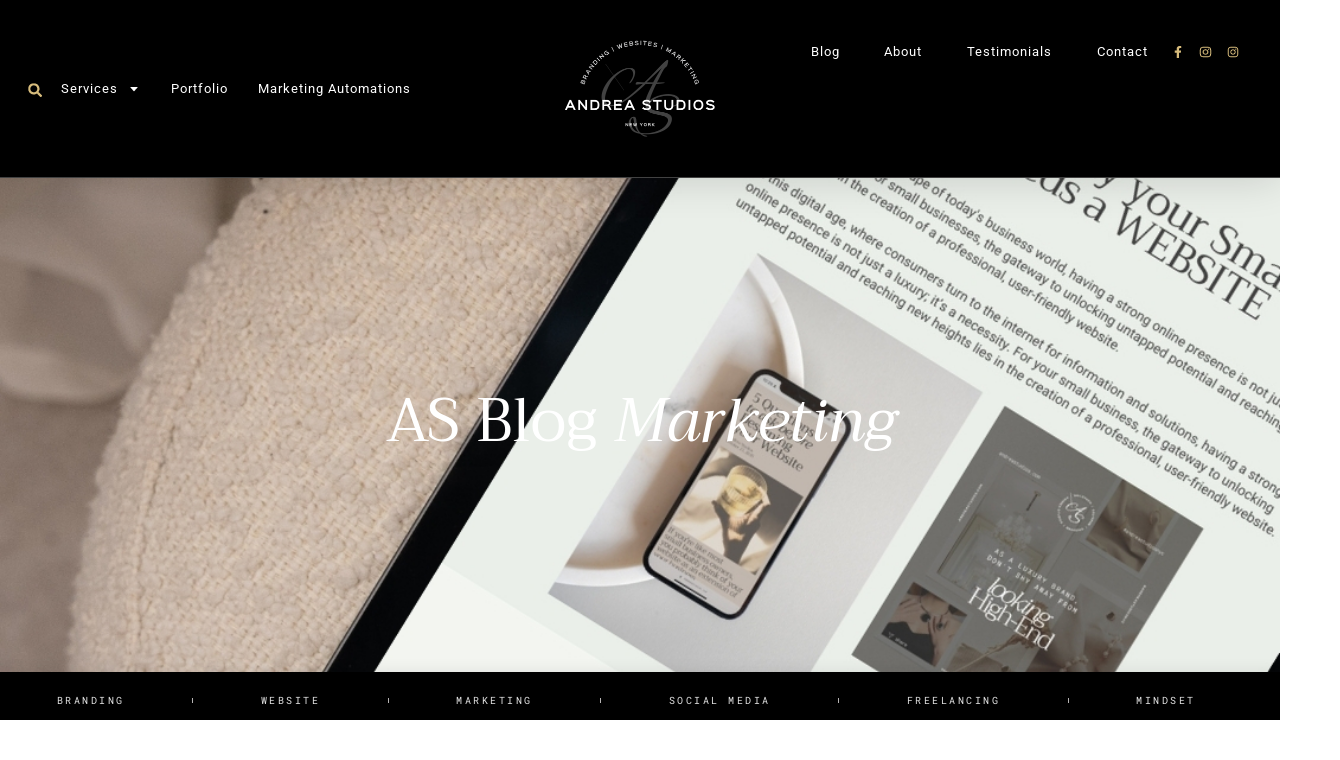

--- FILE ---
content_type: text/html; charset=UTF-8
request_url: https://andreastudios.com/project-tag/ceoladies/page/2/
body_size: 41017
content:
<!doctype html>
<html lang="en-US" prefix="og: https://ogp.me/ns#">
<head>
	<meta charset="UTF-8">
		<meta name="viewport" content="width=device-width, initial-scale=1">
	<link rel="profile" href="http://gmpg.org/xfn/11">
	<script>window._wca = window._wca || [];</script>

<!-- Search Engine Optimization by Rank Math - https://rankmath.com/ -->
<title>ceoladies &#8211; Page 2 &#8211; Andrea Studios</title>
<meta name="robots" content="follow, index, max-snippet:-1, max-video-preview:-1, max-image-preview:large"/>
<link rel="canonical" href="https://andreastudios.com/project-tag/ceoladies/page/2/" />
<link rel="prev" href="https://andreastudios.com/project-tag/ceoladies/" />
<meta property="og:locale" content="en_US" />
<meta property="og:type" content="article" />
<meta property="og:url" content="https://andreastudios.com/project-tag/ceoladies/page/2/" />
<meta property="og:site_name" content="Andrea Studios" />
<meta property="article:publisher" content="https://www.facebook.com/AndreaStudios/" />
<meta property="og:image" content="https://i0.wp.com/andreastudios.com/wp-content/uploads/2020/07/Cover_2020_June16-e1648494023670.jpg" />
<meta property="og:image:secure_url" content="https://i0.wp.com/andreastudios.com/wp-content/uploads/2020/07/Cover_2020_June16-e1648494023670.jpg" />
<meta property="og:image:width" content="800" />
<meta property="og:image:height" content="351" />
<meta property="og:image:alt" content="AndreaStudios AndreaComuzzi Intro" />
<meta property="og:image:type" content="image/jpeg" />
<meta name="twitter:card" content="summary_large_image" />
<meta name="twitter:site" content="@AndreaStudiosNY" />
<meta name="twitter:image" content="https://i0.wp.com/andreastudios.com/wp-content/uploads/2020/07/Cover_2020_June16-e1648494023670.jpg" />
<script type="application/ld+json" class="rank-math-schema">{"@context":"https://schema.org","@graph":[{"@type":"Organization","@id":"https://andreastudios.com/#organization","name":"Andrea Studios","url":"https://andreastudios.com","sameAs":["https://www.facebook.com/AndreaStudios/","https://twitter.com/AndreaStudiosNY"],"email":"andrea@andreastudios.com","logo":{"@type":"ImageObject","@id":"https://andreastudios.com/#logo","url":"https://andreastudios.com/wp-content/uploads/2021/01/Profile_2020_July_3_bk.jpg","contentUrl":"https://andreastudios.com/wp-content/uploads/2021/01/Profile_2020_July_3_bk.jpg","caption":"Andrea Studios","inLanguage":"en-US","width":"576","height":"576"}},{"@type":"WebSite","@id":"https://andreastudios.com/#website","url":"https://andreastudios.com","name":"Andrea Studios","publisher":{"@id":"https://andreastudios.com/#organization"},"inLanguage":"en-US"},{"@type":"BreadcrumbList","@id":"https://andreastudios.com/project-tag/ceoladies/page/2/#breadcrumb","itemListElement":[{"@type":"ListItem","position":"1","item":{"@id":"https://andreastudios.com","name":"Home"}},{"@type":"ListItem","position":"2","item":{"@id":"https://andreastudios.com/project-tag/ceoladies/","name":"ceoladies"}}]},{"@type":"CollectionPage","@id":"https://andreastudios.com/project-tag/ceoladies/page/2/#webpage","url":"https://andreastudios.com/project-tag/ceoladies/page/2/","isPartOf":{"@id":"https://andreastudios.com/#website"},"inLanguage":"en-US","breadcrumb":{"@id":"https://andreastudios.com/project-tag/ceoladies/page/2/#breadcrumb"}}]}</script>
<!-- /Rank Math WordPress SEO plugin -->

<link rel='dns-prefetch' href='//stats.wp.com' />
<link rel='dns-prefetch' href='//secure.gravatar.com' />
<link rel='dns-prefetch' href='//www.googletagmanager.com' />
<link rel='dns-prefetch' href='//v0.wordpress.com' />
<link rel='dns-prefetch' href='//widgets.wp.com' />
<link rel='dns-prefetch' href='//jetpack.wordpress.com' />
<link rel='dns-prefetch' href='//s0.wp.com' />
<link rel='dns-prefetch' href='//public-api.wordpress.com' />
<link rel='dns-prefetch' href='//0.gravatar.com' />
<link rel='dns-prefetch' href='//1.gravatar.com' />
<link rel='dns-prefetch' href='//2.gravatar.com' />
<link rel='dns-prefetch' href='//pagead2.googlesyndication.com' />
<link rel='preconnect' href='//i0.wp.com' />
<link rel='preconnect' href='//c0.wp.com' />
<link rel="alternate" type="application/rss+xml" title="Andrea Studios &raquo; Feed" href="https://andreastudios.com/feed/" />
<link rel="alternate" type="application/rss+xml" title="Andrea Studios &raquo; Comments Feed" href="https://andreastudios.com/comments/feed/" />
<link rel="alternate" type="application/rss+xml" title="Andrea Studios &raquo; ceoladies Project Tag Feed" href="https://andreastudios.com/project-tag/ceoladies/feed/" />

<!-- LCSEO current path: project-tag/ceoladies/page/2 -->
<!-- LCSEO: no overrides found -->
		<!-- This site uses the Google Analytics by MonsterInsights plugin v9.11.0 - Using Analytics tracking - https://www.monsterinsights.com/ -->
							<script src="//www.googletagmanager.com/gtag/js?id=G-57TE8NJHZ0"  data-cfasync="false" data-wpfc-render="false" type="text/javascript" async></script>
			<script data-cfasync="false" data-wpfc-render="false" type="text/javascript">
				var mi_version = '9.11.0';
				var mi_track_user = true;
				var mi_no_track_reason = '';
								var MonsterInsightsDefaultLocations = {"page_location":"https:\/\/andreastudios.com\/project-tag\/ceoladies\/page\/2\/"};
								if ( typeof MonsterInsightsPrivacyGuardFilter === 'function' ) {
					var MonsterInsightsLocations = (typeof MonsterInsightsExcludeQuery === 'object') ? MonsterInsightsPrivacyGuardFilter( MonsterInsightsExcludeQuery ) : MonsterInsightsPrivacyGuardFilter( MonsterInsightsDefaultLocations );
				} else {
					var MonsterInsightsLocations = (typeof MonsterInsightsExcludeQuery === 'object') ? MonsterInsightsExcludeQuery : MonsterInsightsDefaultLocations;
				}

								var disableStrs = [
										'ga-disable-G-57TE8NJHZ0',
									];

				/* Function to detect opted out users */
				function __gtagTrackerIsOptedOut() {
					for (var index = 0; index < disableStrs.length; index++) {
						if (document.cookie.indexOf(disableStrs[index] + '=true') > -1) {
							return true;
						}
					}

					return false;
				}

				/* Disable tracking if the opt-out cookie exists. */
				if (__gtagTrackerIsOptedOut()) {
					for (var index = 0; index < disableStrs.length; index++) {
						window[disableStrs[index]] = true;
					}
				}

				/* Opt-out function */
				function __gtagTrackerOptout() {
					for (var index = 0; index < disableStrs.length; index++) {
						document.cookie = disableStrs[index] + '=true; expires=Thu, 31 Dec 2099 23:59:59 UTC; path=/';
						window[disableStrs[index]] = true;
					}
				}

				if ('undefined' === typeof gaOptout) {
					function gaOptout() {
						__gtagTrackerOptout();
					}
				}
								window.dataLayer = window.dataLayer || [];

				window.MonsterInsightsDualTracker = {
					helpers: {},
					trackers: {},
				};
				if (mi_track_user) {
					function __gtagDataLayer() {
						dataLayer.push(arguments);
					}

					function __gtagTracker(type, name, parameters) {
						if (!parameters) {
							parameters = {};
						}

						if (parameters.send_to) {
							__gtagDataLayer.apply(null, arguments);
							return;
						}

						if (type === 'event') {
														parameters.send_to = monsterinsights_frontend.v4_id;
							var hookName = name;
							if (typeof parameters['event_category'] !== 'undefined') {
								hookName = parameters['event_category'] + ':' + name;
							}

							if (typeof MonsterInsightsDualTracker.trackers[hookName] !== 'undefined') {
								MonsterInsightsDualTracker.trackers[hookName](parameters);
							} else {
								__gtagDataLayer('event', name, parameters);
							}
							
						} else {
							__gtagDataLayer.apply(null, arguments);
						}
					}

					__gtagTracker('js', new Date());
					__gtagTracker('set', {
						'developer_id.dZGIzZG': true,
											});
					if ( MonsterInsightsLocations.page_location ) {
						__gtagTracker('set', MonsterInsightsLocations);
					}
										__gtagTracker('config', 'G-57TE8NJHZ0', {"forceSSL":"true","link_attribution":"true"} );
										window.gtag = __gtagTracker;										(function () {
						/* https://developers.google.com/analytics/devguides/collection/analyticsjs/ */
						/* ga and __gaTracker compatibility shim. */
						var noopfn = function () {
							return null;
						};
						var newtracker = function () {
							return new Tracker();
						};
						var Tracker = function () {
							return null;
						};
						var p = Tracker.prototype;
						p.get = noopfn;
						p.set = noopfn;
						p.send = function () {
							var args = Array.prototype.slice.call(arguments);
							args.unshift('send');
							__gaTracker.apply(null, args);
						};
						var __gaTracker = function () {
							var len = arguments.length;
							if (len === 0) {
								return;
							}
							var f = arguments[len - 1];
							if (typeof f !== 'object' || f === null || typeof f.hitCallback !== 'function') {
								if ('send' === arguments[0]) {
									var hitConverted, hitObject = false, action;
									if ('event' === arguments[1]) {
										if ('undefined' !== typeof arguments[3]) {
											hitObject = {
												'eventAction': arguments[3],
												'eventCategory': arguments[2],
												'eventLabel': arguments[4],
												'value': arguments[5] ? arguments[5] : 1,
											}
										}
									}
									if ('pageview' === arguments[1]) {
										if ('undefined' !== typeof arguments[2]) {
											hitObject = {
												'eventAction': 'page_view',
												'page_path': arguments[2],
											}
										}
									}
									if (typeof arguments[2] === 'object') {
										hitObject = arguments[2];
									}
									if (typeof arguments[5] === 'object') {
										Object.assign(hitObject, arguments[5]);
									}
									if ('undefined' !== typeof arguments[1].hitType) {
										hitObject = arguments[1];
										if ('pageview' === hitObject.hitType) {
											hitObject.eventAction = 'page_view';
										}
									}
									if (hitObject) {
										action = 'timing' === arguments[1].hitType ? 'timing_complete' : hitObject.eventAction;
										hitConverted = mapArgs(hitObject);
										__gtagTracker('event', action, hitConverted);
									}
								}
								return;
							}

							function mapArgs(args) {
								var arg, hit = {};
								var gaMap = {
									'eventCategory': 'event_category',
									'eventAction': 'event_action',
									'eventLabel': 'event_label',
									'eventValue': 'event_value',
									'nonInteraction': 'non_interaction',
									'timingCategory': 'event_category',
									'timingVar': 'name',
									'timingValue': 'value',
									'timingLabel': 'event_label',
									'page': 'page_path',
									'location': 'page_location',
									'title': 'page_title',
									'referrer' : 'page_referrer',
								};
								for (arg in args) {
																		if (!(!args.hasOwnProperty(arg) || !gaMap.hasOwnProperty(arg))) {
										hit[gaMap[arg]] = args[arg];
									} else {
										hit[arg] = args[arg];
									}
								}
								return hit;
							}

							try {
								f.hitCallback();
							} catch (ex) {
							}
						};
						__gaTracker.create = newtracker;
						__gaTracker.getByName = newtracker;
						__gaTracker.getAll = function () {
							return [];
						};
						__gaTracker.remove = noopfn;
						__gaTracker.loaded = true;
						window['__gaTracker'] = __gaTracker;
					})();
									} else {
										console.log("");
					(function () {
						function __gtagTracker() {
							return null;
						}

						window['__gtagTracker'] = __gtagTracker;
						window['gtag'] = __gtagTracker;
					})();
									}
			</script>
							<!-- / Google Analytics by MonsterInsights -->
		<style id='wp-img-auto-sizes-contain-inline-css' type='text/css'>
img:is([sizes=auto i],[sizes^="auto," i]){contain-intrinsic-size:3000px 1500px}
/*# sourceURL=wp-img-auto-sizes-contain-inline-css */
</style>
<style id='wp-emoji-styles-inline-css' type='text/css'>

	img.wp-smiley, img.emoji {
		display: inline !important;
		border: none !important;
		box-shadow: none !important;
		height: 1em !important;
		width: 1em !important;
		margin: 0 0.07em !important;
		vertical-align: -0.1em !important;
		background: none !important;
		padding: 0 !important;
	}
/*# sourceURL=wp-emoji-styles-inline-css */
</style>
<link rel='stylesheet' id='wp-block-library-css' href='https://c0.wp.com/c/6.9/wp-includes/css/dist/block-library/style.min.css' type='text/css' media='all' />
<style id='classic-theme-styles-inline-css' type='text/css'>
/*! This file is auto-generated */
.wp-block-button__link{color:#fff;background-color:#32373c;border-radius:9999px;box-shadow:none;text-decoration:none;padding:calc(.667em + 2px) calc(1.333em + 2px);font-size:1.125em}.wp-block-file__button{background:#32373c;color:#fff;text-decoration:none}
/*# sourceURL=/wp-includes/css/classic-themes.min.css */
</style>
<link rel='stylesheet' id='mediaelement-css' href='https://c0.wp.com/c/6.9/wp-includes/js/mediaelement/mediaelementplayer-legacy.min.css' type='text/css' media='all' />
<link rel='stylesheet' id='wp-mediaelement-css' href='https://c0.wp.com/c/6.9/wp-includes/js/mediaelement/wp-mediaelement.min.css' type='text/css' media='all' />
<style id='jetpack-sharing-buttons-style-inline-css' type='text/css'>
.jetpack-sharing-buttons__services-list{display:flex;flex-direction:row;flex-wrap:wrap;gap:0;list-style-type:none;margin:5px;padding:0}.jetpack-sharing-buttons__services-list.has-small-icon-size{font-size:12px}.jetpack-sharing-buttons__services-list.has-normal-icon-size{font-size:16px}.jetpack-sharing-buttons__services-list.has-large-icon-size{font-size:24px}.jetpack-sharing-buttons__services-list.has-huge-icon-size{font-size:36px}@media print{.jetpack-sharing-buttons__services-list{display:none!important}}.editor-styles-wrapper .wp-block-jetpack-sharing-buttons{gap:0;padding-inline-start:0}ul.jetpack-sharing-buttons__services-list.has-background{padding:1.25em 2.375em}
/*# sourceURL=https://andreastudios.com/wp-content/plugins/jetpack/_inc/blocks/sharing-buttons/view.css */
</style>
<style id='global-styles-inline-css' type='text/css'>
:root{--wp--preset--aspect-ratio--square: 1;--wp--preset--aspect-ratio--4-3: 4/3;--wp--preset--aspect-ratio--3-4: 3/4;--wp--preset--aspect-ratio--3-2: 3/2;--wp--preset--aspect-ratio--2-3: 2/3;--wp--preset--aspect-ratio--16-9: 16/9;--wp--preset--aspect-ratio--9-16: 9/16;--wp--preset--color--black: #000000;--wp--preset--color--cyan-bluish-gray: #abb8c3;--wp--preset--color--white: #ffffff;--wp--preset--color--pale-pink: #f78da7;--wp--preset--color--vivid-red: #cf2e2e;--wp--preset--color--luminous-vivid-orange: #ff6900;--wp--preset--color--luminous-vivid-amber: #fcb900;--wp--preset--color--light-green-cyan: #7bdcb5;--wp--preset--color--vivid-green-cyan: #00d084;--wp--preset--color--pale-cyan-blue: #8ed1fc;--wp--preset--color--vivid-cyan-blue: #0693e3;--wp--preset--color--vivid-purple: #9b51e0;--wp--preset--gradient--vivid-cyan-blue-to-vivid-purple: linear-gradient(135deg,rgb(6,147,227) 0%,rgb(155,81,224) 100%);--wp--preset--gradient--light-green-cyan-to-vivid-green-cyan: linear-gradient(135deg,rgb(122,220,180) 0%,rgb(0,208,130) 100%);--wp--preset--gradient--luminous-vivid-amber-to-luminous-vivid-orange: linear-gradient(135deg,rgb(252,185,0) 0%,rgb(255,105,0) 100%);--wp--preset--gradient--luminous-vivid-orange-to-vivid-red: linear-gradient(135deg,rgb(255,105,0) 0%,rgb(207,46,46) 100%);--wp--preset--gradient--very-light-gray-to-cyan-bluish-gray: linear-gradient(135deg,rgb(238,238,238) 0%,rgb(169,184,195) 100%);--wp--preset--gradient--cool-to-warm-spectrum: linear-gradient(135deg,rgb(74,234,220) 0%,rgb(151,120,209) 20%,rgb(207,42,186) 40%,rgb(238,44,130) 60%,rgb(251,105,98) 80%,rgb(254,248,76) 100%);--wp--preset--gradient--blush-light-purple: linear-gradient(135deg,rgb(255,206,236) 0%,rgb(152,150,240) 100%);--wp--preset--gradient--blush-bordeaux: linear-gradient(135deg,rgb(254,205,165) 0%,rgb(254,45,45) 50%,rgb(107,0,62) 100%);--wp--preset--gradient--luminous-dusk: linear-gradient(135deg,rgb(255,203,112) 0%,rgb(199,81,192) 50%,rgb(65,88,208) 100%);--wp--preset--gradient--pale-ocean: linear-gradient(135deg,rgb(255,245,203) 0%,rgb(182,227,212) 50%,rgb(51,167,181) 100%);--wp--preset--gradient--electric-grass: linear-gradient(135deg,rgb(202,248,128) 0%,rgb(113,206,126) 100%);--wp--preset--gradient--midnight: linear-gradient(135deg,rgb(2,3,129) 0%,rgb(40,116,252) 100%);--wp--preset--font-size--small: 13px;--wp--preset--font-size--medium: 20px;--wp--preset--font-size--large: 36px;--wp--preset--font-size--x-large: 42px;--wp--preset--spacing--20: 0.44rem;--wp--preset--spacing--30: 0.67rem;--wp--preset--spacing--40: 1rem;--wp--preset--spacing--50: 1.5rem;--wp--preset--spacing--60: 2.25rem;--wp--preset--spacing--70: 3.38rem;--wp--preset--spacing--80: 5.06rem;--wp--preset--shadow--natural: 6px 6px 9px rgba(0, 0, 0, 0.2);--wp--preset--shadow--deep: 12px 12px 50px rgba(0, 0, 0, 0.4);--wp--preset--shadow--sharp: 6px 6px 0px rgba(0, 0, 0, 0.2);--wp--preset--shadow--outlined: 6px 6px 0px -3px rgb(255, 255, 255), 6px 6px rgb(0, 0, 0);--wp--preset--shadow--crisp: 6px 6px 0px rgb(0, 0, 0);}:where(.is-layout-flex){gap: 0.5em;}:where(.is-layout-grid){gap: 0.5em;}body .is-layout-flex{display: flex;}.is-layout-flex{flex-wrap: wrap;align-items: center;}.is-layout-flex > :is(*, div){margin: 0;}body .is-layout-grid{display: grid;}.is-layout-grid > :is(*, div){margin: 0;}:where(.wp-block-columns.is-layout-flex){gap: 2em;}:where(.wp-block-columns.is-layout-grid){gap: 2em;}:where(.wp-block-post-template.is-layout-flex){gap: 1.25em;}:where(.wp-block-post-template.is-layout-grid){gap: 1.25em;}.has-black-color{color: var(--wp--preset--color--black) !important;}.has-cyan-bluish-gray-color{color: var(--wp--preset--color--cyan-bluish-gray) !important;}.has-white-color{color: var(--wp--preset--color--white) !important;}.has-pale-pink-color{color: var(--wp--preset--color--pale-pink) !important;}.has-vivid-red-color{color: var(--wp--preset--color--vivid-red) !important;}.has-luminous-vivid-orange-color{color: var(--wp--preset--color--luminous-vivid-orange) !important;}.has-luminous-vivid-amber-color{color: var(--wp--preset--color--luminous-vivid-amber) !important;}.has-light-green-cyan-color{color: var(--wp--preset--color--light-green-cyan) !important;}.has-vivid-green-cyan-color{color: var(--wp--preset--color--vivid-green-cyan) !important;}.has-pale-cyan-blue-color{color: var(--wp--preset--color--pale-cyan-blue) !important;}.has-vivid-cyan-blue-color{color: var(--wp--preset--color--vivid-cyan-blue) !important;}.has-vivid-purple-color{color: var(--wp--preset--color--vivid-purple) !important;}.has-black-background-color{background-color: var(--wp--preset--color--black) !important;}.has-cyan-bluish-gray-background-color{background-color: var(--wp--preset--color--cyan-bluish-gray) !important;}.has-white-background-color{background-color: var(--wp--preset--color--white) !important;}.has-pale-pink-background-color{background-color: var(--wp--preset--color--pale-pink) !important;}.has-vivid-red-background-color{background-color: var(--wp--preset--color--vivid-red) !important;}.has-luminous-vivid-orange-background-color{background-color: var(--wp--preset--color--luminous-vivid-orange) !important;}.has-luminous-vivid-amber-background-color{background-color: var(--wp--preset--color--luminous-vivid-amber) !important;}.has-light-green-cyan-background-color{background-color: var(--wp--preset--color--light-green-cyan) !important;}.has-vivid-green-cyan-background-color{background-color: var(--wp--preset--color--vivid-green-cyan) !important;}.has-pale-cyan-blue-background-color{background-color: var(--wp--preset--color--pale-cyan-blue) !important;}.has-vivid-cyan-blue-background-color{background-color: var(--wp--preset--color--vivid-cyan-blue) !important;}.has-vivid-purple-background-color{background-color: var(--wp--preset--color--vivid-purple) !important;}.has-black-border-color{border-color: var(--wp--preset--color--black) !important;}.has-cyan-bluish-gray-border-color{border-color: var(--wp--preset--color--cyan-bluish-gray) !important;}.has-white-border-color{border-color: var(--wp--preset--color--white) !important;}.has-pale-pink-border-color{border-color: var(--wp--preset--color--pale-pink) !important;}.has-vivid-red-border-color{border-color: var(--wp--preset--color--vivid-red) !important;}.has-luminous-vivid-orange-border-color{border-color: var(--wp--preset--color--luminous-vivid-orange) !important;}.has-luminous-vivid-amber-border-color{border-color: var(--wp--preset--color--luminous-vivid-amber) !important;}.has-light-green-cyan-border-color{border-color: var(--wp--preset--color--light-green-cyan) !important;}.has-vivid-green-cyan-border-color{border-color: var(--wp--preset--color--vivid-green-cyan) !important;}.has-pale-cyan-blue-border-color{border-color: var(--wp--preset--color--pale-cyan-blue) !important;}.has-vivid-cyan-blue-border-color{border-color: var(--wp--preset--color--vivid-cyan-blue) !important;}.has-vivid-purple-border-color{border-color: var(--wp--preset--color--vivid-purple) !important;}.has-vivid-cyan-blue-to-vivid-purple-gradient-background{background: var(--wp--preset--gradient--vivid-cyan-blue-to-vivid-purple) !important;}.has-light-green-cyan-to-vivid-green-cyan-gradient-background{background: var(--wp--preset--gradient--light-green-cyan-to-vivid-green-cyan) !important;}.has-luminous-vivid-amber-to-luminous-vivid-orange-gradient-background{background: var(--wp--preset--gradient--luminous-vivid-amber-to-luminous-vivid-orange) !important;}.has-luminous-vivid-orange-to-vivid-red-gradient-background{background: var(--wp--preset--gradient--luminous-vivid-orange-to-vivid-red) !important;}.has-very-light-gray-to-cyan-bluish-gray-gradient-background{background: var(--wp--preset--gradient--very-light-gray-to-cyan-bluish-gray) !important;}.has-cool-to-warm-spectrum-gradient-background{background: var(--wp--preset--gradient--cool-to-warm-spectrum) !important;}.has-blush-light-purple-gradient-background{background: var(--wp--preset--gradient--blush-light-purple) !important;}.has-blush-bordeaux-gradient-background{background: var(--wp--preset--gradient--blush-bordeaux) !important;}.has-luminous-dusk-gradient-background{background: var(--wp--preset--gradient--luminous-dusk) !important;}.has-pale-ocean-gradient-background{background: var(--wp--preset--gradient--pale-ocean) !important;}.has-electric-grass-gradient-background{background: var(--wp--preset--gradient--electric-grass) !important;}.has-midnight-gradient-background{background: var(--wp--preset--gradient--midnight) !important;}.has-small-font-size{font-size: var(--wp--preset--font-size--small) !important;}.has-medium-font-size{font-size: var(--wp--preset--font-size--medium) !important;}.has-large-font-size{font-size: var(--wp--preset--font-size--large) !important;}.has-x-large-font-size{font-size: var(--wp--preset--font-size--x-large) !important;}
:where(.wp-block-post-template.is-layout-flex){gap: 1.25em;}:where(.wp-block-post-template.is-layout-grid){gap: 1.25em;}
:where(.wp-block-term-template.is-layout-flex){gap: 1.25em;}:where(.wp-block-term-template.is-layout-grid){gap: 1.25em;}
:where(.wp-block-columns.is-layout-flex){gap: 2em;}:where(.wp-block-columns.is-layout-grid){gap: 2em;}
:root :where(.wp-block-pullquote){font-size: 1.5em;line-height: 1.6;}
/*# sourceURL=global-styles-inline-css */
</style>
<link rel='stylesheet' id='dashicons-css' href='https://c0.wp.com/c/6.9/wp-includes/css/dashicons.min.css' type='text/css' media='all' />
<link rel='stylesheet' id='LeadConnector-css' href='https://andreastudios.com/wp-content/plugins/leadconnector/public/css/lc-public.css?ver=3.0.17' type='text/css' media='all' />
<link rel='stylesheet' id='elementor-overrides-css' href='https://andreastudios.com/wp-content/plugins/leadconnector/assets/css/custom-elementor.css?ver=1.0.0' type='text/css' media='all' />
<link rel='stylesheet' id='woocommerce-layout-css' href='https://c0.wp.com/p/woocommerce/10.4.3/assets/css/woocommerce-layout.css' type='text/css' media='all' />
<style id='woocommerce-layout-inline-css' type='text/css'>

	.infinite-scroll .woocommerce-pagination {
		display: none;
	}
/*# sourceURL=woocommerce-layout-inline-css */
</style>
<link rel='stylesheet' id='woocommerce-smallscreen-css' href='https://c0.wp.com/p/woocommerce/10.4.3/assets/css/woocommerce-smallscreen.css' type='text/css' media='only screen and (max-width: 768px)' />
<link rel='stylesheet' id='woocommerce-general-css' href='https://c0.wp.com/p/woocommerce/10.4.3/assets/css/woocommerce.css' type='text/css' media='all' />
<style id='woocommerce-inline-inline-css' type='text/css'>
.woocommerce form .form-row .required { visibility: visible; }
/*# sourceURL=woocommerce-inline-inline-css */
</style>
<link rel='stylesheet' id='hello-elementor-css' href='https://andreastudios.com/wp-content/themes/andreastudiostheme/style.min.css?ver=2.4.1' type='text/css' media='all' />
<link rel='stylesheet' id='hello-elementor-theme-style-css' href='https://andreastudios.com/wp-content/themes/andreastudiostheme/theme.min.css?ver=2.4.1' type='text/css' media='all' />
<link rel='stylesheet' id='elementor-frontend-css' href='https://andreastudios.com/wp-content/plugins/elementor/assets/css/frontend.min.css?ver=3.34.0' type='text/css' media='all' />
<style id='elementor-frontend-inline-css' type='text/css'>
.elementor-kit-4132{--e-global-color-primary:#000000;--e-global-color-secondary:#424242;--e-global-color-text:#7A7A7A;--e-global-color-accent:#D7BC7C;--e-global-color-a2b1a0b:#B7B4B4;--e-global-color-12ff1add:#707070;--e-global-color-61c5293c:#E2E2E2;--e-global-color-192bf668:#FFFFFF;--e-global-color-d727a68:#BF9861;--e-global-color-6bfb155:#FDF0CF;--e-global-color-ea7c91e:#D7BC7C;--e-global-color-dac3701:#F6E0AA;--e-global-color-fa58c8c:#E1CA93;--e-global-color-bb8bb15:#FFF7E6;--e-global-color-910481e:#F6F6F6;--e-global-color-54c8420:#E5D4A7;--e-global-color-52f661d:#BDA995;--e-global-color-7bbf9ce:#897460;--e-global-color-6210c76:#202020;--e-global-color-5fdda72:#EBEBEB;--e-global-color-4e9f788:#979797;--e-global-typography-primary-font-family:"Trirong-Regular 400";--e-global-typography-primary-font-size:40px;--e-global-typography-primary-font-weight:400;--e-global-typography-primary-text-transform:capitalize;--e-global-typography-primary-line-height:1.2em;--e-global-typography-primary-letter-spacing:-0.5px;--e-global-typography-secondary-font-family:"Roboto Mono";--e-global-typography-secondary-font-size:13px;--e-global-typography-secondary-font-weight:400;--e-global-typography-secondary-text-transform:uppercase;--e-global-typography-secondary-letter-spacing:0.7px;--e-global-typography-text-font-family:"Roboto";--e-global-typography-text-font-size:18px;--e-global-typography-text-font-weight:400;--e-global-typography-text-line-height:1em;--e-global-typography-text-letter-spacing:0.4px;--e-global-typography-accent-font-family:"Classy2";--e-global-typography-accent-font-size:50px;--e-global-typography-accent-font-weight:500;--e-global-typography-accent-text-transform:lowercase;--e-global-typography-c41e01d-font-family:"Quicksand";--e-global-typography-c41e01d-font-size:12px;--e-global-typography-c41e01d-font-weight:400;--e-global-typography-c41e01d-line-height:1em;--e-global-typography-c41e01d-letter-spacing:0.4px;--e-global-typography-ff674dc-font-family:"Quicksand";--e-global-typography-ff674dc-font-size:14px;--e-global-typography-ff674dc-font-weight:400;--e-global-typography-ff674dc-line-height:1.5em;--e-global-typography-ff674dc-letter-spacing:0.7px;--e-global-typography-b80ad54-font-family:"Quicksand";--e-global-typography-b80ad54-font-size:14px;--e-global-typography-b80ad54-font-weight:400;--e-global-typography-b80ad54-line-height:1.5em;--e-global-typography-b80ad54-letter-spacing:0.7px;--e-global-typography-ea0bff2-font-family:"Quicksand";--e-global-typography-ea0bff2-font-size:15px;--e-global-typography-ea0bff2-font-weight:400;--e-global-typography-ea0bff2-line-height:1.5em;--e-global-typography-ea0bff2-letter-spacing:0.7px;--e-global-typography-4b49395-font-family:"Classy2";--e-global-typography-4b49395-font-size:60px;--e-global-typography-4b49395-font-weight:300;--e-global-typography-4b49395-text-transform:none;--e-global-typography-4b49395-line-height:1.2em;--e-global-typography-4b49395-letter-spacing:0.1px;--e-global-typography-4b0685f-font-family:"Quicksand";--e-global-typography-4b0685f-font-size:16px;--e-global-typography-4b0685f-font-weight:400;--e-global-typography-4b0685f-line-height:1.6em;--e-global-typography-4b0685f-letter-spacing:0.4px;--e-global-typography-deac627-font-family:"Quicksand";--e-global-typography-deac627-font-size:16px;--e-global-typography-deac627-font-weight:500;--e-global-typography-deac627-line-height:1em;--e-global-typography-deac627-letter-spacing:0.2px;--e-global-typography-4211d15-font-family:"Classy2";--e-global-typography-4211d15-font-size:180px;--e-global-typography-4211d15-font-weight:100;--e-global-typography-4211d15-text-transform:lowercase;--e-global-typography-4211d15-line-height:1em;--e-global-typography-4211d15-letter-spacing:0px;--e-global-typography-5509ed3-font-family:"Arial";--e-global-typography-5509ed3-font-size:30px;--e-global-typography-5509ed3-font-weight:bold;--e-global-typography-5509ed3-text-transform:uppercase;--e-global-typography-5509ed3-line-height:1.2em;--e-global-typography-5509ed3-letter-spacing:0.1px;--e-global-typography-4824d1b-font-family:"Quicksand";--e-global-typography-4824d1b-font-size:18px;--e-global-typography-4824d1b-font-weight:400;--e-global-typography-4824d1b-line-height:1.7em;--e-global-typography-4824d1b-letter-spacing:0.5px;--e-global-typography-682ca29-font-family:"Quicksand";--e-global-typography-682ca29-font-size:16px;--e-global-typography-682ca29-font-weight:500;--e-global-typography-682ca29-text-transform:uppercase;--e-global-typography-682ca29-line-height:1em;--e-global-typography-682ca29-letter-spacing:0.4px;--e-global-typography-d54c493-font-family:"Trirong-ExtraLight 200";--e-global-typography-d54c493-font-size:40px;--e-global-typography-d54c493-font-weight:bold;--e-global-typography-d54c493-line-height:1em;--e-global-typography-d54c493-letter-spacing:0.1px;font-family:"Roboto", Sans-serif;font-size:18px;--e-page-transition-entrance-animation:e-page-transition-fade-out;--e-page-transition-exit-animation:e-page-transition-fade-in;--e-page-transition-animation-duration:1000ms;--e-preloader-animation:pulse;--e-preloader-animation-duration:2100ms;--e-preloader-delay:200ms;--e-preloader-width:548px;}.elementor-kit-4132 e-page-transition{background-color:#000000D4;}.elementor-kit-4132 p{margin-block-end:14px;}.elementor-kit-4132 a{color:var( --e-global-color-7bbf9ce );}.elementor-kit-4132 h1{font-family:"Trirong-Medium 500", Sans-serif;font-size:50px;font-weight:400;line-height:1.2em;letter-spacing:0.1px;}.elementor-kit-4132 h2{font-family:"Trirong-Medium 500", Sans-serif;font-size:35px;font-weight:500;line-height:1.2em;letter-spacing:-0.1px;}.elementor-kit-4132 h3{font-family:"Trirong-Medium 500", Sans-serif;font-size:30px;font-weight:500;line-height:1.2em;letter-spacing:0.1px;}.elementor-kit-4132 h4{font-family:"Roboto Mono", Sans-serif;font-size:16px;}.elementor-kit-4132 button,.elementor-kit-4132 input[type="button"],.elementor-kit-4132 input[type="submit"],.elementor-kit-4132 .elementor-button{border-style:none;}.elementor-kit-4132 button:hover,.elementor-kit-4132 button:focus,.elementor-kit-4132 input[type="button"]:hover,.elementor-kit-4132 input[type="button"]:focus,.elementor-kit-4132 input[type="submit"]:hover,.elementor-kit-4132 input[type="submit"]:focus,.elementor-kit-4132 .elementor-button:hover,.elementor-kit-4132 .elementor-button:focus{border-style:none;}.elementor-section.elementor-section-boxed > .elementor-container{max-width:1400px;}.e-con{--container-max-width:1400px;}{}h3.entry-title{display:var(--page-title-display);}@media(max-width:1024px){.elementor-kit-4132{--e-global-typography-682ca29-font-size:12px;--e-global-typography-682ca29-letter-spacing:0.5px;--e-global-typography-d54c493-font-size:44px;--e-global-typography-d54c493-letter-spacing:-0.8px;}.elementor-section.elementor-section-boxed > .elementor-container{max-width:1024px;}.e-con{--container-max-width:1024px;}}@media(max-width:767px){.elementor-kit-4132{--e-global-typography-682ca29-font-size:13px;--e-global-typography-682ca29-line-height:15px;--e-global-typography-682ca29-letter-spacing:0.4px;--e-global-typography-d54c493-font-size:27px;--e-global-typography-d54c493-line-height:1em;--e-global-typography-d54c493-letter-spacing:0.2px;}.elementor-section.elementor-section-boxed > .elementor-container{max-width:767px;}.e-con{--container-max-width:767px;}}/* Start Custom Fonts CSS */@font-face {
	font-family: 'Trirong-Regular 400';
	font-style: normal;
	font-weight: 400;
	font-display: auto;
	src: url('https://andreastudios.com/wp-content/uploads/2022/09/Trirong-Regular.eot');
	src: url('https://andreastudios.com/wp-content/uploads/2022/09/Trirong-Regular.eot?#iefix') format('embedded-opentype'),
		url('https://andreastudios.com/wp-content/uploads/2022/09/Trirong-Regular.woff2') format('woff2'),
		url('https://andreastudios.com/wp-content/uploads/2022/09/Trirong-Regular.woff') format('woff'),
		url('https://andreastudios.com/wp-content/uploads/2022/09/Trirong-Regular.ttf') format('truetype'),
		url('https://andreastudios.com/wp-content/uploads/2022/09/Trirong-Regular.svg#Trirong-Regular400') format('svg');
}
@font-face {
	font-family: 'Trirong-Regular 400';
	font-style: italic;
	font-weight: 400;
	font-display: auto;
	src: url('https://andreastudios.com/wp-content/uploads/2022/09/Trirong-Italic.eot');
	src: url('https://andreastudios.com/wp-content/uploads/2022/09/Trirong-Italic.eot?#iefix') format('embedded-opentype'),
		url('https://andreastudios.com/wp-content/uploads/2022/09/Trirong-Italic.woff2') format('woff2'),
		url('https://andreastudios.com/wp-content/uploads/2022/09/Trirong-Italic.woff') format('woff'),
		url('https://andreastudios.com/wp-content/uploads/2022/09/Trirong-Italic.ttf') format('truetype'),
		url('https://andreastudios.com/wp-content/uploads/2022/09/Trirong-Italic.svg#Trirong-Regular400') format('svg');
}
/* End Custom Fonts CSS */
/* Start Custom Fonts CSS */@font-face {
	font-family: 'Classy2';
	font-style: normal;
	font-weight: normal;
	font-display: auto;
	src: url('https://andreastudios.com/wp-content/uploads/2021/01/Classy-Regular.ttf') format('truetype');
}
@font-face {
	font-family: 'Classy2';
	font-style: normal;
	font-weight: normal;
	font-display: auto;
	src: url('https://andreastudios.com/wp-content/uploads/2021/01/Classy_Regular.eot');
	src: url('https://andreastudios.com/wp-content/uploads/2021/01/Classy_Regular.eot?#iefix') format('embedded-opentype'),
		url('https://andreastudios.com/wp-content/uploads/2021/01/Classy_Regular.woff') format('woff'),
		url('https://andreastudios.com/wp-content/uploads/2021/01/Classy_Regular.svg#Classy2') format('svg');
}
/* End Custom Fonts CSS */
/* Start Custom Fonts CSS */@font-face {
	font-family: 'Trirong-ExtraLight 200';
	font-style: normal;
	font-weight: 200;
	font-display: auto;
	src: url('https://andreastudios.com/wp-content/uploads/2022/09/Trirong-ExtraLight.eot');
	src: url('https://andreastudios.com/wp-content/uploads/2022/09/Trirong-ExtraLight.eot?#iefix') format('embedded-opentype'),
		url('https://andreastudios.com/wp-content/uploads/2022/09/Trirong-ExtraLight.woff2') format('woff2'),
		url('https://andreastudios.com/wp-content/uploads/2022/09/Trirong-ExtraLight.woff') format('woff'),
		url('https://andreastudios.com/wp-content/uploads/2022/09/Trirong-ExtraLight.ttf') format('truetype'),
		url('https://andreastudios.com/wp-content/uploads/2022/09/Trirong-ExtraLight.svg#Trirong-ExtraLight200') format('svg');
}
@font-face {
	font-family: 'Trirong-ExtraLight 200';
	font-style: italic;
	font-weight: 200;
	font-display: auto;
	src: url('https://andreastudios.com/wp-content/uploads/2022/09/Trirong-ExtraLightItalic.eot');
	src: url('https://andreastudios.com/wp-content/uploads/2022/09/Trirong-ExtraLightItalic.eot?#iefix') format('embedded-opentype'),
		url('https://andreastudios.com/wp-content/uploads/2022/09/Trirong-ExtraLightItalic.woff2') format('woff2'),
		url('https://andreastudios.com/wp-content/uploads/2022/09/Trirong-ExtraLightItalic.woff') format('woff'),
		url('https://andreastudios.com/wp-content/uploads/2022/09/Trirong-ExtraLightItalic.ttf') format('truetype'),
		url('https://andreastudios.com/wp-content/uploads/2022/09/Trirong-ExtraLightItalic.svg#Trirong-ExtraLight200') format('svg');
}
/* End Custom Fonts CSS */
/* Start Custom Fonts CSS */@font-face {
	font-family: 'Trirong-Medium 500';
	font-style: normal;
	font-weight: 500;
	font-display: auto;
	src: url('https://andreastudios.com/wp-content/uploads/2022/09/Trirong-Medium.eot');
	src: url('https://andreastudios.com/wp-content/uploads/2022/09/Trirong-Medium.eot?#iefix') format('embedded-opentype'),
		url('https://andreastudios.com/wp-content/uploads/2022/09/Trirong-Medium.woff2') format('woff2'),
		url('https://andreastudios.com/wp-content/uploads/2022/09/Trirong-Medium.woff') format('woff'),
		url('https://andreastudios.com/wp-content/uploads/2022/09/Trirong-Medium.ttf') format('truetype'),
		url('https://andreastudios.com/wp-content/uploads/2022/09/Trirong-Medium.svg#Trirong-Medium500') format('svg');
}
@font-face {
	font-family: 'Trirong-Medium 500';
	font-style: italic;
	font-weight: 500;
	font-display: auto;
	src: url('https://andreastudios.com/wp-content/uploads/2022/09/Trirong-MediumItalic.eot');
	src: url('https://andreastudios.com/wp-content/uploads/2022/09/Trirong-MediumItalic.eot?#iefix') format('embedded-opentype'),
		url('https://andreastudios.com/wp-content/uploads/2022/09/Trirong-MediumItalic.woff2') format('woff2'),
		url('https://andreastudios.com/wp-content/uploads/2022/09/Trirong-MediumItalic.woff') format('woff'),
		url('https://andreastudios.com/wp-content/uploads/2022/09/Trirong-MediumItalic.ttf') format('truetype'),
		url('https://andreastudios.com/wp-content/uploads/2022/09/Trirong-MediumItalic.svg#Trirong-Medium500') format('svg');
}
@font-face {
	font-family: 'Trirong-Medium 500';
	font-style: normal;
	font-weight: 500;
	font-display: auto;
	src: url('https://andreastudios.com/wp-content/uploads/2022/09/Trirong-Medium.eot');
	src: url('https://andreastudios.com/wp-content/uploads/2022/09/Trirong-Medium.eot?#iefix') format('embedded-opentype'),
		url('https://andreastudios.com/wp-content/uploads/2022/09/Trirong-Medium.woff2') format('woff2'),
		url('https://andreastudios.com/wp-content/uploads/2022/09/Trirong-SemiBold.woff') format('woff'),
		url('https://andreastudios.com/wp-content/uploads/2022/09/Trirong-Medium.ttf') format('truetype');
}
/* End Custom Fonts CSS */
.elementor-13878 .elementor-element.elementor-element-5ef1c4e9{--display:flex;--flex-direction:row;--container-widget-width:initial;--container-widget-height:100%;--container-widget-flex-grow:1;--container-widget-align-self:stretch;--flex-wrap-mobile:wrap;--gap:0px 0px;--row-gap:0px;--column-gap:0px;border-style:solid;--border-style:solid;border-color:var( --e-global-color-secondary );--border-color:var( --e-global-color-secondary );}.elementor-13878 .elementor-element.elementor-element-5ef1c4e9:not(.elementor-motion-effects-element-type-background), .elementor-13878 .elementor-element.elementor-element-5ef1c4e9 > .elementor-motion-effects-container > .elementor-motion-effects-layer{background-color:var( --e-global-color-primary );}.elementor-13878 .elementor-element.elementor-element-2ba806e6{--display:flex;--flex-direction:column;--container-widget-width:100%;--container-widget-height:initial;--container-widget-flex-grow:0;--container-widget-align-self:initial;--flex-wrap-mobile:wrap;}.elementor-13878 .elementor-element.elementor-element-2ba806e6.e-con{--flex-grow:0;--flex-shrink:0;}.elementor-13878 .elementor-element.elementor-element-224e5560 img{width:40%;max-width:40%;}.elementor-13878 .elementor-element.elementor-element-3b77415e{--display:flex;--flex-direction:column;--container-widget-width:100%;--container-widget-height:initial;--container-widget-flex-grow:0;--container-widget-align-self:initial;--flex-wrap-mobile:wrap;}.elementor-13878 .elementor-element.elementor-element-22cf6c46 .elementor-menu-toggle{margin:0 auto;}.elementor-13878 .elementor-element.elementor-element-22cf6c46 .elementor-nav-menu--dropdown a, .elementor-13878 .elementor-element.elementor-element-22cf6c46 .elementor-menu-toggle{color:var( --e-global-color-192bf668 );fill:var( --e-global-color-192bf668 );}.elementor-13878 .elementor-element.elementor-element-22cf6c46 .elementor-nav-menu--dropdown{background-color:#000000;border-style:solid;border-color:var( --e-global-color-secondary );}.elementor-13878 .elementor-element.elementor-element-22cf6c46 .elementor-nav-menu--dropdown a:hover,
					.elementor-13878 .elementor-element.elementor-element-22cf6c46 .elementor-nav-menu--dropdown a.elementor-item-active,
					.elementor-13878 .elementor-element.elementor-element-22cf6c46 .elementor-nav-menu--dropdown a.highlighted,
					.elementor-13878 .elementor-element.elementor-element-22cf6c46 .elementor-menu-toggle:hover{color:var( --e-global-color-accent );}.elementor-13878 .elementor-element.elementor-element-22cf6c46 .elementor-nav-menu--dropdown a:hover,
					.elementor-13878 .elementor-element.elementor-element-22cf6c46 .elementor-nav-menu--dropdown a.elementor-item-active,
					.elementor-13878 .elementor-element.elementor-element-22cf6c46 .elementor-nav-menu--dropdown a.highlighted{background-color:var( --e-global-color-secondary );}.elementor-13878 .elementor-element.elementor-element-22cf6c46 .elementor-nav-menu--dropdown a.elementor-item-active{color:#E2E2E2;background-color:var( --e-global-color-primary );}.elementor-13878 .elementor-element.elementor-element-22cf6c46 .elementor-nav-menu--dropdown .elementor-item, .elementor-13878 .elementor-element.elementor-element-22cf6c46 .elementor-nav-menu--dropdown  .elementor-sub-item{font-family:"Roboto", Sans-serif;font-weight:400;text-transform:uppercase;}.elementor-13878 .elementor-element.elementor-element-22cf6c46 .elementor-nav-menu--main .elementor-nav-menu--dropdown, .elementor-13878 .elementor-element.elementor-element-22cf6c46 .elementor-nav-menu__container.elementor-nav-menu--dropdown{box-shadow:0px 3px 15px 2px rgba(0, 0, 0, 0.64);}.elementor-13878 .elementor-element.elementor-element-22cf6c46 .elementor-nav-menu--dropdown li:not(:last-child){border-style:solid;border-color:var( --e-global-color-secondary );border-bottom-width:1px;}.elementor-13878 .elementor-element.elementor-element-22cf6c46 div.elementor-menu-toggle{color:var( --e-global-color-a2b1a0b );}.elementor-13878 .elementor-element.elementor-element-22cf6c46 div.elementor-menu-toggle svg{fill:var( --e-global-color-a2b1a0b );}.elementor-13878 .elementor-element.elementor-element-e986e30{--display:flex;--min-height:100px;--flex-direction:row;--container-widget-width:calc( ( 1 - var( --container-widget-flex-grow ) ) * 100% );--container-widget-height:100%;--container-widget-flex-grow:1;--container-widget-align-self:stretch;--flex-wrap-mobile:wrap;--justify-content:center;--align-items:center;--gap:0% 0%;--row-gap:0%;--column-gap:0%;--flex-wrap:nowrap;border-style:solid;--border-style:solid;border-width:0px 0px 1px 0px;--border-top-width:0px;--border-right-width:0px;--border-bottom-width:1px;--border-left-width:0px;border-color:var( --e-global-color-secondary );--border-color:var( --e-global-color-secondary );box-shadow:0px 0px 40px 0px rgba(0,0,0,0.16);--padding-top:3%;--padding-bottom:3%;--padding-left:1%;--padding-right:1%;--z-index:999;}.elementor-13878 .elementor-element.elementor-element-e986e30:not(.elementor-motion-effects-element-type-background), .elementor-13878 .elementor-element.elementor-element-e986e30 > .elementor-motion-effects-container > .elementor-motion-effects-layer{background-color:var( --e-global-color-primary );}.elementor-13878 .elementor-element.elementor-element-9f534d2{--display:flex;--flex-direction:row;--container-widget-width:initial;--container-widget-height:100%;--container-widget-flex-grow:1;--container-widget-align-self:stretch;--flex-wrap-mobile:wrap;--justify-content:flex-start;--gap:0px 0px;--row-gap:0px;--column-gap:0px;}.elementor-13878 .elementor-element.elementor-element-9f534d2.e-con{--align-self:center;--flex-grow:0;--flex-shrink:0;}.elementor-13878 .elementor-element.elementor-element-cb93021 > .elementor-widget-container{padding:0% 0% 0% 0%;}.elementor-13878 .elementor-element.elementor-element-cb93021.elementor-element{--align-self:center;}.elementor-13878 .elementor-element.elementor-element-cb93021 .elementor-search-form{text-align:center;}.elementor-13878 .elementor-element.elementor-element-cb93021 .elementor-search-form__toggle{--e-search-form-toggle-size:25px;--e-search-form-toggle-color:var( --e-global-color-accent );}.elementor-13878 .elementor-element.elementor-element-cb93021.elementor-search-form--skin-full_screen .elementor-search-form__container{background-color:var( --e-global-color-primary );}.elementor-13878 .elementor-element.elementor-element-cb93021 input[type="search"].elementor-search-form__input{font-family:"Roboto", Sans-serif;font-size:24px;font-weight:400;line-height:80px;letter-spacing:-0.5px;}.elementor-13878 .elementor-element.elementor-element-cb93021 .elementor-search-form__input,
					.elementor-13878 .elementor-element.elementor-element-cb93021 .elementor-search-form__icon,
					.elementor-13878 .elementor-element.elementor-element-cb93021 .elementor-lightbox .dialog-lightbox-close-button,
					.elementor-13878 .elementor-element.elementor-element-cb93021 .elementor-lightbox .dialog-lightbox-close-button:hover,
					.elementor-13878 .elementor-element.elementor-element-cb93021.elementor-search-form--skin-full_screen input[type="search"].elementor-search-form__input{color:var( --e-global-color-192bf668 );fill:var( --e-global-color-192bf668 );}.elementor-13878 .elementor-element.elementor-element-cb93021:not(.elementor-search-form--skin-full_screen) .elementor-search-form__container{border-color:var( --e-global-color-192bf668 );border-width:2px 2px 2px 2px;border-radius:0px;}.elementor-13878 .elementor-element.elementor-element-cb93021.elementor-search-form--skin-full_screen input[type="search"].elementor-search-form__input{border-color:var( --e-global-color-192bf668 );border-width:2px 2px 2px 2px;border-radius:0px;}.elementor-13878 .elementor-element.elementor-element-cb93021:not(.elementor-search-form--skin-full_screen) .elementor-search-form--focus .elementor-search-form__input,
					.elementor-13878 .elementor-element.elementor-element-cb93021 .elementor-search-form--focus .elementor-search-form__icon,
					.elementor-13878 .elementor-element.elementor-element-cb93021 .elementor-lightbox .dialog-lightbox-close-button:hover,
					.elementor-13878 .elementor-element.elementor-element-cb93021.elementor-search-form--skin-full_screen input[type="search"].elementor-search-form__input:focus{color:var( --e-global-color-192bf668 );fill:var( --e-global-color-192bf668 );}.elementor-13878 .elementor-element.elementor-element-cb93021:not(.elementor-search-form--skin-full_screen) .elementor-search-form--focus .elementor-search-form__container{border-color:var( --e-global-color-d727a68 );}.elementor-13878 .elementor-element.elementor-element-cb93021.elementor-search-form--skin-full_screen input[type="search"].elementor-search-form__input:focus{border-color:var( --e-global-color-d727a68 );}.elementor-13878 .elementor-element.elementor-element-cb93021 .elementor-search-form__toggle:hover{--e-search-form-toggle-color:var( --e-global-color-192bf668 );}.elementor-13878 .elementor-element.elementor-element-cb93021 .elementor-search-form__toggle:focus{--e-search-form-toggle-color:var( --e-global-color-192bf668 );}.elementor-13878 .elementor-element.elementor-element-317058b.elementor-element{--align-self:center;--flex-grow:1;--flex-shrink:0;}.elementor-13878 .elementor-element.elementor-element-317058b{z-index:3333;--e-nav-menu-horizontal-menu-item-margin:calc( 0.3rem / 2 );}.elementor-13878 .elementor-element.elementor-element-317058b .elementor-nav-menu .elementor-item{font-family:"Roboto", Sans-serif;font-size:1vw;font-weight:400;line-height:1px;letter-spacing:1px;}.elementor-13878 .elementor-element.elementor-element-317058b .elementor-nav-menu--main .elementor-item{color:var( --e-global-color-192bf668 );fill:var( --e-global-color-192bf668 );padding-left:1em;padding-right:1em;}.elementor-13878 .elementor-element.elementor-element-317058b .elementor-nav-menu--main .elementor-item:hover,
					.elementor-13878 .elementor-element.elementor-element-317058b .elementor-nav-menu--main .elementor-item.elementor-item-active,
					.elementor-13878 .elementor-element.elementor-element-317058b .elementor-nav-menu--main .elementor-item.highlighted,
					.elementor-13878 .elementor-element.elementor-element-317058b .elementor-nav-menu--main .elementor-item:focus{color:var( --e-global-color-accent );fill:var( --e-global-color-accent );}.elementor-13878 .elementor-element.elementor-element-317058b .elementor-nav-menu--main .elementor-item.elementor-item-active{color:var( --e-global-color-192bf668 );}.elementor-13878 .elementor-element.elementor-element-317058b .elementor-nav-menu--main:not(.elementor-nav-menu--layout-horizontal) .elementor-nav-menu > li:not(:last-child){margin-bottom:0.3rem;}.elementor-13878 .elementor-element.elementor-element-317058b .elementor-nav-menu--dropdown a, .elementor-13878 .elementor-element.elementor-element-317058b .elementor-menu-toggle{color:var( --e-global-color-192bf668 );fill:var( --e-global-color-192bf668 );}.elementor-13878 .elementor-element.elementor-element-317058b .elementor-nav-menu--dropdown{background-color:var( --e-global-color-primary );border-style:none;}.elementor-13878 .elementor-element.elementor-element-317058b .elementor-nav-menu--dropdown a:hover,
					.elementor-13878 .elementor-element.elementor-element-317058b .elementor-nav-menu--dropdown a.elementor-item-active,
					.elementor-13878 .elementor-element.elementor-element-317058b .elementor-nav-menu--dropdown a.highlighted,
					.elementor-13878 .elementor-element.elementor-element-317058b .elementor-menu-toggle:hover{color:var( --e-global-color-primary );}.elementor-13878 .elementor-element.elementor-element-317058b .elementor-nav-menu--dropdown a:hover,
					.elementor-13878 .elementor-element.elementor-element-317058b .elementor-nav-menu--dropdown a.elementor-item-active,
					.elementor-13878 .elementor-element.elementor-element-317058b .elementor-nav-menu--dropdown a.highlighted{background-color:var( --e-global-color-accent );}.elementor-13878 .elementor-element.elementor-element-317058b .elementor-nav-menu--dropdown a.elementor-item-active{color:var( --e-global-color-192bf668 );background-color:var( --e-global-color-primary );}.elementor-13878 .elementor-element.elementor-element-26b9a36{--display:flex;--flex-direction:row;--container-widget-width:calc( ( 1 - var( --container-widget-flex-grow ) ) * 100% );--container-widget-height:100%;--container-widget-flex-grow:1;--container-widget-align-self:stretch;--flex-wrap-mobile:wrap;--justify-content:center;--align-items:center;--gap:0% 0%;--row-gap:0%;--column-gap:0%;--margin-top:0px;--margin-bottom:0px;--margin-left:0px;--margin-right:0px;--padding-top:0px;--padding-bottom:0px;--padding-left:0px;--padding-right:0px;}.elementor-13878 .elementor-element.elementor-element-26b9a36.e-con{--flex-grow:0;--flex-shrink:0;}.elementor-13878 .elementor-element.elementor-element-e111b48 > .elementor-widget-container{padding:0% 0% 0% 0%;}.elementor-13878 .elementor-element.elementor-element-e111b48{text-align:center;}.elementor-13878 .elementor-element.elementor-element-e111b48 img{width:90%;max-width:100%;}.elementor-13878 .elementor-element.elementor-element-b9434fb{--display:flex;--flex-direction:row;--container-widget-width:initial;--container-widget-height:100%;--container-widget-flex-grow:1;--container-widget-align-self:stretch;--flex-wrap-mobile:wrap;--justify-content:flex-end;--gap:0% 0%;--row-gap:0%;--column-gap:0%;--padding-top:0%;--padding-bottom:0%;--padding-left:0%;--padding-right:0%;}.elementor-13878 .elementor-element.elementor-element-b9434fb.e-con{--flex-grow:1;--flex-shrink:0;}.elementor-13878 .elementor-element.elementor-element-c09bda3 .elementor-nav-menu .elementor-item{font-family:"Roboto", Sans-serif;font-size:1vw;font-weight:400;line-height:1px;letter-spacing:1px;}.elementor-13878 .elementor-element.elementor-element-c09bda3 .elementor-nav-menu--main .elementor-item{color:var( --e-global-color-192bf668 );fill:var( --e-global-color-192bf668 );}.elementor-13878 .elementor-element.elementor-element-c09bda3 .elementor-nav-menu--main .elementor-item:hover,
					.elementor-13878 .elementor-element.elementor-element-c09bda3 .elementor-nav-menu--main .elementor-item.elementor-item-active,
					.elementor-13878 .elementor-element.elementor-element-c09bda3 .elementor-nav-menu--main .elementor-item.highlighted,
					.elementor-13878 .elementor-element.elementor-element-c09bda3 .elementor-nav-menu--main .elementor-item:focus{color:var( --e-global-color-accent );fill:var( --e-global-color-accent );}.elementor-13878 .elementor-element.elementor-element-c09bda3 .elementor-nav-menu--main .elementor-item.elementor-item-active{color:var( --e-global-color-192bf668 );}.elementor-13878 .elementor-element.elementor-element-c09bda3{--e-nav-menu-horizontal-menu-item-margin:calc( 0.3rem / 2 );}.elementor-13878 .elementor-element.elementor-element-c09bda3 .elementor-nav-menu--main:not(.elementor-nav-menu--layout-horizontal) .elementor-nav-menu > li:not(:last-child){margin-bottom:0.3rem;}.elementor-13878 .elementor-element.elementor-element-d1389f1{--grid-template-columns:repeat(0, auto);--icon-size:1vw;--grid-column-gap:3px;--grid-row-gap:0px;}.elementor-13878 .elementor-element.elementor-element-d1389f1 .elementor-widget-container{text-align:left;}.elementor-13878 .elementor-element.elementor-element-d1389f1 > .elementor-widget-container{margin:0% 0% 0% 0%;padding:0% 0% 0% 0%;}.elementor-13878 .elementor-element.elementor-element-d1389f1 .elementor-social-icon{background-color:#7A7A7A00;--icon-padding:0.3em;}.elementor-13878 .elementor-element.elementor-element-d1389f1 .elementor-social-icon i{color:var( --e-global-color-accent );}.elementor-13878 .elementor-element.elementor-element-d1389f1 .elementor-social-icon svg{fill:var( --e-global-color-accent );}.elementor-13878 .elementor-element.elementor-element-d1389f1 .elementor-icon{border-radius:0px 0px 0px 0px;}.elementor-13878 .elementor-element.elementor-element-d1389f1 .elementor-social-icon:hover{background-color:#00000000;}.elementor-13878 .elementor-element.elementor-element-d1389f1 .elementor-social-icon:hover i{color:var( --e-global-color-192bf668 );}.elementor-13878 .elementor-element.elementor-element-d1389f1 .elementor-social-icon:hover svg{fill:var( --e-global-color-192bf668 );}.elementor-theme-builder-content-area{height:400px;}.elementor-location-header:before, .elementor-location-footer:before{content:"";display:table;clear:both;}@media(max-width:1024px){.elementor-13878 .elementor-element.elementor-element-5ef1c4e9{--min-height:142px;--justify-content:center;--align-items:center;--container-widget-width:calc( ( 1 - var( --container-widget-flex-grow ) ) * 100% );border-width:0px 0px 1px 0px;--border-top-width:0px;--border-right-width:0px;--border-bottom-width:1px;--border-left-width:0px;--z-index:1500;}.elementor-13878 .elementor-element.elementor-element-2ba806e6{--flex-direction:row;--container-widget-width:calc( ( 1 - var( --container-widget-flex-grow ) ) * 100% );--container-widget-height:100%;--container-widget-flex-grow:1;--container-widget-align-self:stretch;--flex-wrap-mobile:wrap;--justify-content:flex-end;--align-items:center;}.elementor-13878 .elementor-element.elementor-element-2ba806e6.e-con{--align-self:stretch;--flex-grow:1;--flex-shrink:0;}.elementor-13878 .elementor-element.elementor-element-224e5560 > .elementor-widget-container{padding:0% 3% 0% 0%;}.elementor-13878 .elementor-element.elementor-element-224e5560{z-index:55;text-align:center;}.elementor-13878 .elementor-element.elementor-element-224e5560 img{width:55%;max-width:55%;}.elementor-13878 .elementor-element.elementor-element-22cf6c46{z-index:33000;--nav-menu-icon-size:26px;}.elementor-13878 .elementor-element.elementor-element-22cf6c46 .elementor-nav-menu--dropdown .elementor-item, .elementor-13878 .elementor-element.elementor-element-22cf6c46 .elementor-nav-menu--dropdown  .elementor-sub-item{font-size:10px;letter-spacing:2px;}.elementor-13878 .elementor-element.elementor-element-22cf6c46 .elementor-nav-menu--dropdown{border-width:1px 0px 1px 0px;}.elementor-13878 .elementor-element.elementor-element-22cf6c46 .elementor-nav-menu--dropdown a{padding-top:11px;padding-bottom:11px;}.elementor-13878 .elementor-element.elementor-element-22cf6c46 .elementor-nav-menu--main > .elementor-nav-menu > li > .elementor-nav-menu--dropdown, .elementor-13878 .elementor-element.elementor-element-22cf6c46 .elementor-nav-menu__container.elementor-nav-menu--dropdown{margin-top:37px !important;}.elementor-13878 .elementor-element.elementor-element-e986e30{--min-height:100px;--padding-top:2%;--padding-bottom:2%;--padding-left:0%;--padding-right:0%;}.elementor-13878 .elementor-element.elementor-element-9f534d2{--justify-content:center;}.elementor-13878 .elementor-element.elementor-element-317058b .elementor-nav-menu .elementor-item{font-size:14px;line-height:0px;letter-spacing:-0.4px;}.elementor-13878 .elementor-element.elementor-element-26b9a36{--justify-content:center;}.elementor-13878 .elementor-element.elementor-element-e111b48{text-align:center;}.elementor-13878 .elementor-element.elementor-element-e111b48 img{width:225px;max-width:225px;}.elementor-13878 .elementor-element.elementor-element-b9434fb{--justify-content:center;}.elementor-13878 .elementor-element.elementor-element-c09bda3 .elementor-nav-menu .elementor-item{font-size:14px;line-height:0px;letter-spacing:-0.4px;}.elementor-13878 .elementor-element.elementor-element-d1389f1 .elementor-widget-container{text-align:center;}.elementor-13878 .elementor-element.elementor-element-d1389f1{--icon-size:16px;--grid-column-gap:5px;}.elementor-13878 .elementor-element.elementor-element-d1389f1 .elementor-social-icon{--icon-padding:0.5em;}}@media(max-width:767px){.elementor-13878 .elementor-element.elementor-element-5ef1c4e9{--min-height:100px;border-width:0px 0px 1px 0px;--border-top-width:0px;--border-right-width:0px;--border-bottom-width:1px;--border-left-width:0px;--border-radius:0px 0px 0px 0px;--z-index:9999;}.elementor-13878 .elementor-element.elementor-element-2ba806e6{--width:56%;--align-items:center;--container-widget-width:calc( ( 1 - var( --container-widget-flex-grow ) ) * 100% );}.elementor-13878 .elementor-element.elementor-element-2ba806e6.e-con{--align-self:stretch;--flex-grow:1;--flex-shrink:0;}.elementor-13878 .elementor-element.elementor-element-224e5560 img{width:145px;max-width:145px;}.elementor-13878 .elementor-element.elementor-element-3b77415e{--width:44%;--flex-direction:column;--container-widget-width:100%;--container-widget-height:initial;--container-widget-flex-grow:0;--container-widget-align-self:initial;--flex-wrap-mobile:wrap;}.elementor-13878 .elementor-element.elementor-element-22cf6c46.elementor-element{--align-self:center;}.elementor-13878 .elementor-element.elementor-element-22cf6c46{z-index:99999;--nav-menu-icon-size:20px;}.elementor-13878 .elementor-element.elementor-element-22cf6c46 .elementor-nav-menu--dropdown .elementor-item, .elementor-13878 .elementor-element.elementor-element-22cf6c46 .elementor-nav-menu--dropdown  .elementor-sub-item{font-size:9px;letter-spacing:1.8px;}.elementor-13878 .elementor-element.elementor-element-22cf6c46 .elementor-nav-menu--dropdown{border-width:0px 0px 1px 0px;border-radius:0px 0px 0px 0px;}.elementor-13878 .elementor-element.elementor-element-22cf6c46 .elementor-nav-menu--dropdown li:first-child a{border-top-left-radius:0px;border-top-right-radius:0px;}.elementor-13878 .elementor-element.elementor-element-22cf6c46 .elementor-nav-menu--dropdown li:last-child a{border-bottom-right-radius:0px;border-bottom-left-radius:0px;}.elementor-13878 .elementor-element.elementor-element-22cf6c46 .elementor-nav-menu--dropdown a{padding-top:10px;padding-bottom:10px;}.elementor-13878 .elementor-element.elementor-element-22cf6c46 .elementor-nav-menu--main > .elementor-nav-menu > li > .elementor-nav-menu--dropdown, .elementor-13878 .elementor-element.elementor-element-22cf6c46 .elementor-nav-menu__container.elementor-nav-menu--dropdown{margin-top:31px !important;}.elementor-13878 .elementor-element.elementor-element-e986e30{--z-index:5;}.elementor-13878 .elementor-element.elementor-element-9f534d2{--width:70%;}.elementor-13878 .elementor-element.elementor-element-317058b .elementor-nav-menu .elementor-item{font-size:8px;line-height:0px;letter-spacing:-0.4px;}.elementor-13878 .elementor-element.elementor-element-26b9a36{--width:70%;}.elementor-13878 .elementor-element.elementor-element-e111b48 img{width:70px;}.elementor-13878 .elementor-element.elementor-element-b9434fb{--width:70%;}.elementor-13878 .elementor-element.elementor-element-c09bda3 .elementor-nav-menu .elementor-item{font-size:8px;line-height:0px;letter-spacing:-0.4px;}.elementor-13878 .elementor-element.elementor-element-d1389f1 > .elementor-widget-container{padding:0% 0% 0% 0%;}.elementor-13878 .elementor-element.elementor-element-d1389f1{--icon-size:8px;--grid-column-gap:17px;}.elementor-13878 .elementor-element.elementor-element-d1389f1 .elementor-social-icon{--icon-padding:0.6em;}}@media(min-width:768px){.elementor-13878 .elementor-element.elementor-element-2ba806e6{--width:50%;}.elementor-13878 .elementor-element.elementor-element-3b77415e{--width:50%;}.elementor-13878 .elementor-element.elementor-element-e986e30{--width:100%;}.elementor-13878 .elementor-element.elementor-element-9f534d2{--width:38%;}.elementor-13878 .elementor-element.elementor-element-26b9a36{--width:24%;}.elementor-13878 .elementor-element.elementor-element-b9434fb{--width:38%;}}@media(max-width:1024px) and (min-width:768px){.elementor-13878 .elementor-element.elementor-element-2ba806e6{--width:49.815%;}.elementor-13878 .elementor-element.elementor-element-9f534d2{--width:60%;}.elementor-13878 .elementor-element.elementor-element-26b9a36{--width:60%;}.elementor-13878 .elementor-element.elementor-element-b9434fb{--width:60%;}}
.elementor-4893 .elementor-element.elementor-element-440d8a5{--display:flex;--flex-direction:row;--container-widget-width:calc( ( 1 - var( --container-widget-flex-grow ) ) * 100% );--container-widget-height:100%;--container-widget-flex-grow:1;--container-widget-align-self:stretch;--flex-wrap-mobile:wrap;--justify-content:center;--align-items:stretch;--gap:0px 0px;--row-gap:0px;--column-gap:0px;--overflow:hidden;--overlay-opacity:0.46;--padding-top:1%;--padding-bottom:2%;--padding-left:0%;--padding-right:0%;--z-index:99;}.elementor-4893 .elementor-element.elementor-element-440d8a5:not(.elementor-motion-effects-element-type-background), .elementor-4893 .elementor-element.elementor-element-440d8a5 > .elementor-motion-effects-container > .elementor-motion-effects-layer{background-color:var( --e-global-color-primary );}.elementor-4893 .elementor-element.elementor-element-440d8a5::before, .elementor-4893 .elementor-element.elementor-element-440d8a5 > .elementor-background-video-container::before, .elementor-4893 .elementor-element.elementor-element-440d8a5 > .e-con-inner > .elementor-background-video-container::before, .elementor-4893 .elementor-element.elementor-element-440d8a5 > .elementor-background-slideshow::before, .elementor-4893 .elementor-element.elementor-element-440d8a5 > .e-con-inner > .elementor-background-slideshow::before, .elementor-4893 .elementor-element.elementor-element-440d8a5 > .elementor-motion-effects-container > .elementor-motion-effects-layer::before{background-color:var( --e-global-color-primary );--background-overlay:'';}.elementor-4893 .elementor-element.elementor-element-1c80cda{--display:flex;--flex-direction:row;--container-widget-width:calc( ( 1 - var( --container-widget-flex-grow ) ) * 100% );--container-widget-height:100%;--container-widget-flex-grow:1;--container-widget-align-self:stretch;--flex-wrap-mobile:wrap;--justify-content:center;--align-items:stretch;--z-index:999;}.elementor-4893 .elementor-element.elementor-element-1c80cda.e-con{--align-self:stretch;}.elementor-4893 .elementor-element.elementor-element-dd40810{width:100%;max-width:100%;z-index:9999;}.elementor-4893 .elementor-element.elementor-element-dd40810.elementor-element{--align-self:stretch;}.elementor-4893 .elementor-element.elementor-element-d4e8061{--display:flex;--min-height:245px;--flex-direction:row;--container-widget-width:calc( ( 1 - var( --container-widget-flex-grow ) ) * 100% );--container-widget-height:100%;--container-widget-flex-grow:1;--container-widget-align-self:stretch;--flex-wrap-mobile:wrap;--justify-content:center;--align-items:center;--gap:0px 0px;--row-gap:0px;--column-gap:0px;--overflow:hidden;--overlay-opacity:0.46;--padding-top:2%;--padding-bottom:1%;--padding-left:0%;--padding-right:0%;}.elementor-4893 .elementor-element.elementor-element-d4e8061:not(.elementor-motion-effects-element-type-background), .elementor-4893 .elementor-element.elementor-element-d4e8061 > .elementor-motion-effects-container > .elementor-motion-effects-layer{background-color:var( --e-global-color-primary );}.elementor-4893 .elementor-element.elementor-element-d4e8061::before, .elementor-4893 .elementor-element.elementor-element-d4e8061 > .elementor-background-video-container::before, .elementor-4893 .elementor-element.elementor-element-d4e8061 > .e-con-inner > .elementor-background-video-container::before, .elementor-4893 .elementor-element.elementor-element-d4e8061 > .elementor-background-slideshow::before, .elementor-4893 .elementor-element.elementor-element-d4e8061 > .e-con-inner > .elementor-background-slideshow::before, .elementor-4893 .elementor-element.elementor-element-d4e8061 > .elementor-motion-effects-container > .elementor-motion-effects-layer::before{background-color:var( --e-global-color-primary );--background-overlay:'';}.elementor-4893 .elementor-element.elementor-element-e3557c6{--display:flex;--flex-direction:row;--container-widget-width:calc( ( 1 - var( --container-widget-flex-grow ) ) * 100% );--container-widget-height:100%;--container-widget-flex-grow:1;--container-widget-align-self:stretch;--flex-wrap-mobile:wrap;--justify-content:center;--align-items:center;}.elementor-4893 .elementor-element.elementor-element-dcff41c{text-align:center;}.elementor-4893 .elementor-element.elementor-element-dcff41c img{width:350px;max-width:350px;}.elementor-4893 .elementor-element.elementor-element-45791ce{--display:flex;--flex-direction:row;--container-widget-width:initial;--container-widget-height:100%;--container-widget-flex-grow:1;--container-widget-align-self:stretch;--flex-wrap-mobile:wrap;--justify-content:space-between;--gap:0% 2%;--row-gap:0%;--column-gap:2%;--overflow:hidden;--overlay-opacity:0.42;--margin-top:0px;--margin-bottom:0px;--margin-left:0px;--margin-right:0px;--padding-top:1%;--padding-bottom:6%;--padding-left:8%;--padding-right:8%;}.elementor-4893 .elementor-element.elementor-element-45791ce:not(.elementor-motion-effects-element-type-background), .elementor-4893 .elementor-element.elementor-element-45791ce > .elementor-motion-effects-container > .elementor-motion-effects-layer{background-color:var( --e-global-color-primary );}.elementor-4893 .elementor-element.elementor-element-45791ce::before, .elementor-4893 .elementor-element.elementor-element-45791ce > .elementor-background-video-container::before, .elementor-4893 .elementor-element.elementor-element-45791ce > .e-con-inner > .elementor-background-video-container::before, .elementor-4893 .elementor-element.elementor-element-45791ce > .elementor-background-slideshow::before, .elementor-4893 .elementor-element.elementor-element-45791ce > .e-con-inner > .elementor-background-slideshow::before, .elementor-4893 .elementor-element.elementor-element-45791ce > .elementor-motion-effects-container > .elementor-motion-effects-layer::before{background-color:var( --e-global-color-primary );--background-overlay:'';}.elementor-4893 .elementor-element.elementor-element-45791ce.e-con{--flex-grow:0;--flex-shrink:0;}.elementor-4893 .elementor-element.elementor-element-9143407{--display:flex;--flex-direction:column;--container-widget-width:calc( ( 1 - var( --container-widget-flex-grow ) ) * 100% );--container-widget-height:initial;--container-widget-flex-grow:0;--container-widget-align-self:initial;--flex-wrap-mobile:wrap;--justify-content:flex-start;--align-items:flex-start;}.elementor-4893 .elementor-element.elementor-element-91436a8 > .elementor-widget-container{margin:0% 0% 6% 0%;}.elementor-4893 .elementor-element.elementor-element-91436a8{text-align:start;}.elementor-4893 .elementor-element.elementor-element-91436a8 .elementor-heading-title{font-family:"Trirong-Regular 400", Sans-serif;font-size:22px;font-weight:normal;text-transform:capitalize;line-height:1em;letter-spacing:-1px;color:#ffffff;}.elementor-4893 .elementor-element.elementor-element-6b836ad{--grid-row-gap:10px;--grid-column-gap:10px;}.elementor-4893 .elementor-element.elementor-element-6b836ad > .elementor-widget-container{margin:0px 0px 0px 0px;padding:0% 12% 0% 0%;}.elementor-4893 .elementor-element.elementor-element-6b836ad .elementor-post__thumbnail__link{width:69px;}.elementor-4893 .elementor-element.elementor-element-6b836ad .elementor-post{border-radius:0px;}.elementor-4893 .elementor-element.elementor-element-6b836ad.elementor-posts--thumbnail-left .elementor-post__thumbnail__link{margin-right:0px;}.elementor-4893 .elementor-element.elementor-element-6b836ad.elementor-posts--thumbnail-right .elementor-post__thumbnail__link{margin-left:0px;}.elementor-4893 .elementor-element.elementor-element-6b836ad.elementor-posts--thumbnail-top .elementor-post__thumbnail__link{margin-bottom:0px;}.elementor-4893 .elementor-element.elementor-element-3019059{--display:flex;--flex-direction:column;--container-widget-width:calc( ( 1 - var( --container-widget-flex-grow ) ) * 100% );--container-widget-height:initial;--container-widget-flex-grow:0;--container-widget-align-self:initial;--flex-wrap-mobile:wrap;--justify-content:flex-start;--align-items:flex-start;}.elementor-4893 .elementor-element.elementor-element-2c876a8 > .elementor-widget-container{margin:0% 0% 6% 0%;}.elementor-4893 .elementor-element.elementor-element-2c876a8{text-align:start;}.elementor-4893 .elementor-element.elementor-element-2c876a8 .elementor-heading-title{font-family:"Trirong-Regular 400", Sans-serif;font-size:22px;font-weight:normal;text-transform:capitalize;line-height:1em;letter-spacing:-1px;color:var( --e-global-color-192bf668 );}.elementor-4893 .elementor-element.elementor-element-e0b07c6{--display:flex;--justify-content:flex-start;--margin-top:0px;--margin-bottom:0px;--margin-left:0px;--margin-right:0px;--padding-top:14%;--padding-bottom:0%;--padding-left:0%;--padding-right:0%;}.elementor-4893 .elementor-element.elementor-element-9ce64b8 > .elementor-widget-container{margin:0px 0px 0px 0px;padding:0px 0px 0px 0px;}.elementor-4893 .elementor-element.elementor-element-9ce64b8{text-align:center;}.elementor-4893 .elementor-element.elementor-element-9ce64b8 img{width:105px;max-width:105px;}.elementor-4893 .elementor-element.elementor-element-a4bda9e > .elementor-widget-container{margin:0px 0px 0px 0px;padding:0px 0px 0px 0px;}.elementor-4893 .elementor-element.elementor-element-a4bda9e{text-align:center;font-family:"Trirong-ExtraLight 200", Sans-serif;font-size:16px;font-weight:bold;line-height:0.6em;letter-spacing:0.3px;color:var( --e-global-color-192bf668 );}.elementor-4893 .elementor-element.elementor-element-66cde03 > .elementor-widget-container{margin:0% 0% 0% 0%;padding:0% 0% 2% 0%;}.elementor-4893 .elementor-element.elementor-element-66cde03{text-align:center;font-family:"Roboto", Sans-serif;font-size:12px;font-weight:400;line-height:0.6em;letter-spacing:0.4px;color:var( --e-global-color-192bf668 );}.elementor-4893 .elementor-element.elementor-element-3e9c4ff{--grid-template-columns:repeat(0, auto);--icon-size:16px;--grid-column-gap:25px;--grid-row-gap:0px;}.elementor-4893 .elementor-element.elementor-element-3e9c4ff .elementor-widget-container{text-align:center;}.elementor-4893 .elementor-element.elementor-element-3e9c4ff > .elementor-widget-container{margin:0px 0px 0px 0px;padding:10% 0% 0% 0%;}.elementor-4893 .elementor-element.elementor-element-3e9c4ff .elementor-social-icon{background-color:var( --e-global-color-primary );--icon-padding:0em;}.elementor-4893 .elementor-element.elementor-element-3e9c4ff .elementor-social-icon i{color:#D7BC7C;}.elementor-4893 .elementor-element.elementor-element-3e9c4ff .elementor-social-icon svg{fill:#D7BC7C;}.elementor-4893 .elementor-element.elementor-element-3e9c4ff .elementor-social-icon:hover{background-color:var( --e-global-color-primary );}.elementor-4893 .elementor-element.elementor-element-3e9c4ff .elementor-social-icon:hover i{color:var( --e-global-color-6bfb155 );}.elementor-4893 .elementor-element.elementor-element-3e9c4ff .elementor-social-icon:hover svg{fill:var( --e-global-color-6bfb155 );}.elementor-4893 .elementor-element.elementor-element-5b46260{--display:flex;--flex-direction:column;--container-widget-width:calc( ( 1 - var( --container-widget-flex-grow ) ) * 100% );--container-widget-height:initial;--container-widget-flex-grow:0;--container-widget-align-self:initial;--flex-wrap-mobile:wrap;--justify-content:flex-start;--align-items:flex-start;--padding-top:0%;--padding-bottom:0%;--padding-left:0%;--padding-right:0%;}.elementor-4893 .elementor-element.elementor-element-5b46260.e-con{--flex-grow:0;--flex-shrink:0;}.elementor-4893 .elementor-element.elementor-element-71dddc2 > .elementor-widget-container{margin:0% 0% 6% 0%;}.elementor-4893 .elementor-element.elementor-element-71dddc2{text-align:start;}.elementor-4893 .elementor-element.elementor-element-71dddc2 .elementor-heading-title{font-family:"Trirong-Regular 400", Sans-serif;font-size:22px;font-weight:normal;text-transform:capitalize;line-height:1em;letter-spacing:-1px;color:var( --e-global-color-192bf668 );}.elementor-4893 .elementor-element.elementor-element-c2bba9d > .elementor-widget-container{margin:0px 0px 0px 0px;padding:0px 0px 0px 0px;}.elementor-4893 .elementor-element.elementor-element-c2bba9d .elementor-nav-menu--dropdown a, .elementor-4893 .elementor-element.elementor-element-c2bba9d .elementor-menu-toggle{color:var( --e-global-color-192bf668 );fill:var( --e-global-color-192bf668 );}.elementor-4893 .elementor-element.elementor-element-c2bba9d .elementor-nav-menu--dropdown{background-color:var( --e-global-color-primary );border-style:none;}.elementor-4893 .elementor-element.elementor-element-c2bba9d .elementor-nav-menu--dropdown a:hover,
					.elementor-4893 .elementor-element.elementor-element-c2bba9d .elementor-nav-menu--dropdown a.elementor-item-active,
					.elementor-4893 .elementor-element.elementor-element-c2bba9d .elementor-nav-menu--dropdown a.highlighted,
					.elementor-4893 .elementor-element.elementor-element-c2bba9d .elementor-menu-toggle:hover{color:var( --e-global-color-accent );}.elementor-4893 .elementor-element.elementor-element-c2bba9d .elementor-nav-menu--dropdown a:hover,
					.elementor-4893 .elementor-element.elementor-element-c2bba9d .elementor-nav-menu--dropdown a.elementor-item-active,
					.elementor-4893 .elementor-element.elementor-element-c2bba9d .elementor-nav-menu--dropdown a.highlighted{background-color:#0E0E0E;}.elementor-4893 .elementor-element.elementor-element-c2bba9d .elementor-nav-menu--dropdown a.elementor-item-active{color:var( --e-global-color-accent );background-color:var( --e-global-color-primary );}.elementor-4893 .elementor-element.elementor-element-c2bba9d .elementor-nav-menu--dropdown .elementor-item, .elementor-4893 .elementor-element.elementor-element-c2bba9d .elementor-nav-menu--dropdown  .elementor-sub-item{font-family:"Roboto Mono", Sans-serif;font-size:12px;font-weight:400;text-transform:uppercase;letter-spacing:1.3px;word-spacing:-2px;}.elementor-4893 .elementor-element.elementor-element-c2bba9d .elementor-nav-menu--dropdown a{padding-left:0px;padding-right:0px;padding-top:4.5px;padding-bottom:4.5px;}.elementor-4893 .elementor-element.elementor-element-c2bba9d .elementor-nav-menu--main > .elementor-nav-menu > li > .elementor-nav-menu--dropdown, .elementor-4893 .elementor-element.elementor-element-c2bba9d .elementor-nav-menu__container.elementor-nav-menu--dropdown{margin-top:1px !important;}.elementor-4893 .elementor-element.elementor-element-ac81463{--display:flex;--flex-direction:column;--container-widget-width:100%;--container-widget-height:initial;--container-widget-flex-grow:0;--container-widget-align-self:initial;--flex-wrap-mobile:wrap;--justify-content:flex-start;}.elementor-4893 .elementor-element.elementor-element-6fa23a6 > .elementor-widget-container{margin:0% 0% 6% 0%;}.elementor-4893 .elementor-element.elementor-element-6fa23a6{text-align:start;}.elementor-4893 .elementor-element.elementor-element-6fa23a6 .elementor-heading-title{font-family:"Trirong-Regular 400", Sans-serif;font-size:22px;font-weight:normal;text-transform:capitalize;line-height:1em;letter-spacing:-1px;color:#ffffff;}.elementor-4893 .elementor-element.elementor-element-bc0299c{--grid-row-gap:10px;--grid-column-gap:10px;}.elementor-4893 .elementor-element.elementor-element-bc0299c > .elementor-widget-container{margin:0px 0px 0px 0px;padding:0% 0% 0% 0%;}.elementor-4893 .elementor-element.elementor-element-bc0299c.elementor-element{--align-self:flex-start;}.elementor-4893 .elementor-element.elementor-element-bc0299c .elementor-post__thumbnail__link{width:70px;}.elementor-4893 .elementor-element.elementor-element-bc0299c .elementor-post{border-radius:0px;}.elementor-4893 .elementor-element.elementor-element-bc0299c.elementor-posts--thumbnail-left .elementor-post__thumbnail__link{margin-right:0px;}.elementor-4893 .elementor-element.elementor-element-bc0299c.elementor-posts--thumbnail-right .elementor-post__thumbnail__link{margin-left:0px;}.elementor-4893 .elementor-element.elementor-element-bc0299c.elementor-posts--thumbnail-top .elementor-post__thumbnail__link{margin-bottom:0px;}.elementor-4893 .elementor-element.elementor-element-bc0299c .elementor-post:hover .elementor-post__thumbnail img{filter:brightness( 113% ) contrast( 85% ) saturate( 0% ) blur( 0px ) hue-rotate( 0deg );}.elementor-4893 .elementor-element.elementor-element-f1eff30{--display:flex;--min-height:35px;--flex-direction:row;--container-widget-width:initial;--container-widget-height:100%;--container-widget-flex-grow:1;--container-widget-align-self:stretch;--flex-wrap-mobile:wrap;--gap:0px 0px;--row-gap:0px;--column-gap:0px;--overlay-opacity:0.5;border-style:solid;--border-style:solid;border-width:1px 0px 0px 0px;--border-top-width:1px;--border-right-width:0px;--border-bottom-width:0px;--border-left-width:0px;border-color:var( --e-global-color-text );--border-color:var( --e-global-color-text );--border-radius:0px 0px 0px 0px;--padding-top:9px;--padding-bottom:9px;--padding-left:0px;--padding-right:0px;--z-index:1;}.elementor-4893 .elementor-element.elementor-element-f1eff30:not(.elementor-motion-effects-element-type-background), .elementor-4893 .elementor-element.elementor-element-f1eff30 > .elementor-motion-effects-container > .elementor-motion-effects-layer{background-color:#242424;}.elementor-4893 .elementor-element.elementor-element-f1eff30::before, .elementor-4893 .elementor-element.elementor-element-f1eff30 > .elementor-background-video-container::before, .elementor-4893 .elementor-element.elementor-element-f1eff30 > .e-con-inner > .elementor-background-video-container::before, .elementor-4893 .elementor-element.elementor-element-f1eff30 > .elementor-background-slideshow::before, .elementor-4893 .elementor-element.elementor-element-f1eff30 > .e-con-inner > .elementor-background-slideshow::before, .elementor-4893 .elementor-element.elementor-element-f1eff30 > .elementor-motion-effects-container > .elementor-motion-effects-layer::before{--background-overlay:'';}.elementor-4893 .elementor-element.elementor-element-c2eb5db{--display:flex;--flex-direction:row;--container-widget-width:initial;--container-widget-height:100%;--container-widget-flex-grow:1;--container-widget-align-self:stretch;--flex-wrap-mobile:wrap;--justify-content:center;}.elementor-4893 .elementor-element.elementor-element-090b6a7 > .elementor-widget-container{padding:0px 0px 0px 0px;}.elementor-4893 .elementor-element.elementor-element-090b6a7{text-align:center;}.elementor-4893 .elementor-element.elementor-element-090b6a7 .elementor-heading-title{font-family:"Roboto", Sans-serif;font-size:11px;font-weight:400;text-transform:uppercase;line-height:16px;letter-spacing:2.6px;word-spacing:4px;color:var( --e-global-color-910481e );}.elementor-4893 .elementor-element.elementor-element-e2afa68{font-family:"Roboto", Sans-serif;font-size:10px;text-transform:uppercase;letter-spacing:1.6px;color:var( --e-global-color-192bf668 );}.elementor-theme-builder-content-area{height:400px;}.elementor-location-header:before, .elementor-location-footer:before{content:"";display:table;clear:both;}@media(min-width:768px){.elementor-4893 .elementor-element.elementor-element-1c80cda{--width:100%;}.elementor-4893 .elementor-element.elementor-element-e3557c6{--width:100%;}.elementor-4893 .elementor-element.elementor-element-45791ce{--width:104.686%;}.elementor-4893 .elementor-element.elementor-element-9143407{--width:15%;}.elementor-4893 .elementor-element.elementor-element-3019059{--width:20%;}.elementor-4893 .elementor-element.elementor-element-e0b07c6{--width:30%;}.elementor-4893 .elementor-element.elementor-element-5b46260{--width:20%;}.elementor-4893 .elementor-element.elementor-element-ac81463{--width:15%;}.elementor-4893 .elementor-element.elementor-element-c2eb5db{--width:100%;}}@media(max-width:1024px){.elementor-4893 .elementor-element.elementor-element-440d8a5{--margin-top:0px;--margin-bottom:0px;--margin-left:0px;--margin-right:0px;--padding-top:10px;--padding-bottom:10px;--padding-left:0px;--padding-right:0px;}.elementor-4893 .elementor-element.elementor-element-1c80cda{--flex-direction:column;--container-widget-width:100%;--container-widget-height:initial;--container-widget-flex-grow:0;--container-widget-align-self:initial;--flex-wrap-mobile:wrap;--margin-top:0%;--margin-bottom:0%;--margin-left:0%;--margin-right:0%;--padding-top:0px;--padding-bottom:0px;--padding-left:5px;--padding-right:5px;}.elementor-4893 .elementor-element.elementor-element-dd40810{width:100%;max-width:100%;}.elementor-4893 .elementor-element.elementor-element-dd40810 > .elementor-widget-container{margin:0px 0px 0px 0px;padding:0px 0px 0px 0px;}.elementor-4893 .elementor-element.elementor-element-d4e8061{--min-height:156px;--margin-top:0px;--margin-bottom:0px;--margin-left:0px;--margin-right:0px;--padding-top:10px;--padding-bottom:10px;--padding-left:0px;--padding-right:0px;}.elementor-4893 .elementor-element.elementor-element-e3557c6{--flex-direction:column;--container-widget-width:100%;--container-widget-height:initial;--container-widget-flex-grow:0;--container-widget-align-self:initial;--flex-wrap-mobile:wrap;--margin-top:0%;--margin-bottom:0%;--margin-left:0%;--margin-right:0%;--padding-top:0px;--padding-bottom:0px;--padding-left:5px;--padding-right:5px;}.elementor-4893 .elementor-element.elementor-element-dcff41c img{width:310px;max-width:310px;}.elementor-4893 .elementor-element.elementor-element-45791ce{--flex-direction:row;--container-widget-width:calc( ( 1 - var( --container-widget-flex-grow ) ) * 100% );--container-widget-height:100%;--container-widget-flex-grow:1;--container-widget-align-self:stretch;--flex-wrap-mobile:wrap;--justify-content:space-between;--align-items:stretch;--gap:0% 0%;--row-gap:0%;--column-gap:0%;--flex-wrap:wrap;--margin-top:0px;--margin-bottom:0px;--margin-left:0px;--margin-right:0px;--padding-top:0%;--padding-bottom:0%;--padding-left:4%;--padding-right:4%;}.elementor-4893 .elementor-element.elementor-element-9143407{--flex-direction:column;--container-widget-width:calc( ( 1 - var( --container-widget-flex-grow ) ) * 100% );--container-widget-height:initial;--container-widget-flex-grow:0;--container-widget-align-self:initial;--flex-wrap-mobile:wrap;--justify-content:flex-start;--align-items:flex-start;--flex-wrap:wrap;--margin-top:0px;--margin-bottom:0px;--margin-left:0px;--margin-right:0px;--padding-top:0px;--padding-bottom:0px;--padding-left:0px;--padding-right:0px;}.elementor-4893 .elementor-element.elementor-element-91436a8 > .elementor-widget-container{margin:0px 0px 0px 0px;padding:0px 0px 30px 0px;}.elementor-4893 .elementor-element.elementor-element-91436a8{text-align:start;}.elementor-4893 .elementor-element.elementor-element-91436a8 .elementor-heading-title{font-size:20px;letter-spacing:-0.8px;}.elementor-4893 .elementor-element.elementor-element-6b836ad{--grid-row-gap:14px;--grid-column-gap:0px;}.elementor-4893 .elementor-element.elementor-element-6b836ad > .elementor-widget-container{margin:0% 0% 0% 0%;padding:0% 0% 0% 0%;}.elementor-4893 .elementor-element.elementor-element-6b836ad .elementor-post__thumbnail__link{width:70px;}.elementor-4893 .elementor-element.elementor-element-6b836ad.elementor-posts--thumbnail-left .elementor-post__thumbnail__link{margin-right:7px;}.elementor-4893 .elementor-element.elementor-element-6b836ad.elementor-posts--thumbnail-right .elementor-post__thumbnail__link{margin-left:7px;}.elementor-4893 .elementor-element.elementor-element-6b836ad.elementor-posts--thumbnail-top .elementor-post__thumbnail__link{margin-bottom:7px;}.elementor-4893 .elementor-element.elementor-element-3019059{--flex-direction:column;--container-widget-width:100%;--container-widget-height:initial;--container-widget-flex-grow:0;--container-widget-align-self:initial;--flex-wrap-mobile:wrap;--justify-content:flex-start;--gap:0px 0px;--row-gap:0px;--column-gap:0px;--flex-wrap:wrap;--margin-top:0px;--margin-bottom:0px;--margin-left:0px;--margin-right:0px;--padding-top:0px;--padding-bottom:0px;--padding-left:0px;--padding-right:0px;}.elementor-4893 .elementor-element.elementor-element-2c876a8 > .elementor-widget-container{margin:0px 0px 0px 0px;padding:0px 0px 30px 0px;}.elementor-4893 .elementor-element.elementor-element-2c876a8{text-align:start;}.elementor-4893 .elementor-element.elementor-element-2c876a8 .elementor-heading-title{font-size:20px;letter-spacing:-0.8px;}.elementor-4893 .elementor-element.elementor-element-e0b07c6{--justify-content:center;--align-items:center;--container-widget-width:calc( ( 1 - var( --container-widget-flex-grow ) ) * 100% );--margin-top:0px;--margin-bottom:0px;--margin-left:0px;--margin-right:0px;--padding-top:0%;--padding-bottom:0%;--padding-left:2%;--padding-right:2%;}.elementor-4893 .elementor-element.elementor-element-9ce64b8 > .elementor-widget-container{margin:0px 0px 0px 0px;padding:0px 0px 0px 0px;}.elementor-4893 .elementor-element.elementor-element-9ce64b8{text-align:center;}.elementor-4893 .elementor-element.elementor-element-9ce64b8 img{width:80px;max-width:80px;}.elementor-4893 .elementor-element.elementor-element-a4bda9e > .elementor-widget-container{margin:0px 0px 0px 0px;padding:0px 0px 0px 0px;}.elementor-4893 .elementor-element.elementor-element-a4bda9e{text-align:center;font-size:18px;letter-spacing:-0.3px;}.elementor-4893 .elementor-element.elementor-element-66cde03{width:100%;max-width:100%;text-align:center;font-size:13px;line-height:1.3em;letter-spacing:0.7px;}.elementor-4893 .elementor-element.elementor-element-66cde03 > .elementor-widget-container{padding:0% 0% 0% 0%;}.elementor-4893 .elementor-element.elementor-element-3e9c4ff{--grid-template-columns:repeat(1, auto);}.elementor-4893 .elementor-element.elementor-element-3e9c4ff .elementor-widget-container{text-align:center;}.elementor-4893 .elementor-element.elementor-element-3e9c4ff > .elementor-widget-container{margin:22px 0px 0px 0px;padding:0px 0px 0px 0px;}.elementor-4893 .elementor-element.elementor-element-5b46260{--gap:0px 0px;--row-gap:0px;--column-gap:0px;--margin-top:0px;--margin-bottom:0px;--margin-left:0px;--margin-right:0px;--padding-top:0%;--padding-bottom:0%;--padding-left:0%;--padding-right:2%;}.elementor-4893 .elementor-element.elementor-element-71dddc2{width:var( --container-widget-width, 50% );max-width:50%;--container-widget-width:50%;--container-widget-flex-grow:0;text-align:start;}.elementor-4893 .elementor-element.elementor-element-71dddc2 > .elementor-widget-container{margin:0px 0px 0px 0px;padding:0px 0px 30px 0px;}.elementor-4893 .elementor-element.elementor-element-71dddc2 .elementor-heading-title{font-size:20px;letter-spacing:-0.8px;}.elementor-4893 .elementor-element.elementor-element-c2bba9d > .elementor-widget-container{margin:0px 0px 0px 0px;padding:0px 0px 0px 0px;}.elementor-4893 .elementor-element.elementor-element-c2bba9d .elementor-nav-menu--dropdown .elementor-item, .elementor-4893 .elementor-element.elementor-element-c2bba9d .elementor-nav-menu--dropdown  .elementor-sub-item{font-size:11px;letter-spacing:1px;word-spacing:-2px;}.elementor-4893 .elementor-element.elementor-element-c2bba9d .elementor-nav-menu--dropdown a{padding-left:0px;padding-right:0px;padding-top:22px;padding-bottom:22px;}.elementor-4893 .elementor-element.elementor-element-ac81463{--flex-direction:column;--container-widget-width:100%;--container-widget-height:initial;--container-widget-flex-grow:0;--container-widget-align-self:initial;--flex-wrap-mobile:wrap;--margin-top:0px;--margin-bottom:0px;--margin-left:0px;--margin-right:0px;--padding-top:0%;--padding-bottom:20%;--padding-left:0%;--padding-right:0%;}.elementor-4893 .elementor-element.elementor-element-6fa23a6 > .elementor-widget-container{margin:0px 0px 0px 0px;padding:0px 0px 30px 0px;}.elementor-4893 .elementor-element.elementor-element-6fa23a6{text-align:start;}.elementor-4893 .elementor-element.elementor-element-6fa23a6 .elementor-heading-title{font-size:20px;letter-spacing:-0.8px;}.elementor-4893 .elementor-element.elementor-element-bc0299c{--grid-row-gap:20px;--grid-column-gap:0px;}.elementor-4893 .elementor-element.elementor-element-bc0299c > .elementor-widget-container{margin:0% 0% 0% 0%;padding:0% 0% 0% 0%;}.elementor-4893 .elementor-element.elementor-element-bc0299c .elementor-post__thumbnail__link{width:70px;}.elementor-4893 .elementor-element.elementor-element-bc0299c.elementor-posts--thumbnail-left .elementor-post__thumbnail__link{margin-right:0px;}.elementor-4893 .elementor-element.elementor-element-bc0299c.elementor-posts--thumbnail-right .elementor-post__thumbnail__link{margin-left:0px;}.elementor-4893 .elementor-element.elementor-element-bc0299c.elementor-posts--thumbnail-top .elementor-post__thumbnail__link{margin-bottom:0px;}.elementor-4893 .elementor-element.elementor-element-f1eff30{--min-height:35px;--margin-top:0px;--margin-bottom:0px;--margin-left:0px;--margin-right:0px;--padding-top:15px;--padding-bottom:15px;--padding-left:25px;--padding-right:25px;}.elementor-4893 .elementor-element.elementor-element-c2eb5db{--justify-content:center;}.elementor-4893 .elementor-element.elementor-element-090b6a7 > .elementor-widget-container{margin:0px 0px 0px 0px;}.elementor-4893 .elementor-element.elementor-element-090b6a7 .elementor-heading-title{font-size:10px;line-height:10px;letter-spacing:0.8px;}.elementor-4893 .elementor-element.elementor-element-e2afa68{font-size:9px;line-height:10px;}}@media(max-width:767px){.elementor-4893 .elementor-element.elementor-element-440d8a5{--padding-top:8%;--padding-bottom:0%;--padding-left:0%;--padding-right:0%;}.elementor-4893 .elementor-element.elementor-element-1c80cda{--margin-top:10px;--margin-bottom:50px;--margin-left:0px;--margin-right:0px;}.elementor-4893 .elementor-element.elementor-element-dd40810{width:100%;max-width:100%;}.elementor-4893 .elementor-element.elementor-element-dd40810 > .elementor-widget-container{margin:0px 0px 0px 0px;padding:0px 5px 0px 5px;}.elementor-4893 .elementor-element.elementor-element-d4e8061{--min-height:208px;--padding-top:10%;--padding-bottom:0%;--padding-left:0%;--padding-right:0%;}.elementor-4893 .elementor-element.elementor-element-e3557c6{--margin-top:10px;--margin-bottom:50px;--margin-left:0px;--margin-right:0px;}.elementor-4893 .elementor-element.elementor-element-dcff41c img{width:280px;max-width:280px;}.elementor-4893 .elementor-element.elementor-element-45791ce{--flex-direction:column;--container-widget-width:100%;--container-widget-height:initial;--container-widget-flex-grow:0;--container-widget-align-self:initial;--flex-wrap-mobile:wrap;--justify-content:space-evenly;--margin-top:0px;--margin-bottom:0px;--margin-left:0px;--margin-right:0px;--padding-top:0%;--padding-bottom:0%;--padding-left:7%;--padding-right:7%;}.elementor-4893 .elementor-element.elementor-element-9143407{--width:100%;--align-items:center;--container-widget-width:calc( ( 1 - var( --container-widget-flex-grow ) ) * 100% );--margin-top:0px;--margin-bottom:40px;--margin-left:0px;--margin-right:0px;--padding-top:4%;--padding-bottom:0%;--padding-left:0%;--padding-right:0%;}.elementor-4893 .elementor-element.elementor-element-91436a8{text-align:center;}.elementor-4893 .elementor-element.elementor-element-91436a8 .elementor-heading-title{font-size:27px;line-height:1em;letter-spacing:0.2px;}.elementor-4893 .elementor-element.elementor-element-6b836ad{--grid-row-gap:18px;--grid-column-gap:0px;}.elementor-4893 .elementor-element.elementor-element-6b836ad > .elementor-widget-container{margin:0px 0px 0px 5px;}.elementor-4893 .elementor-element.elementor-element-6b836ad .elementor-post__thumbnail__link{width:90%;}.elementor-4893 .elementor-element.elementor-element-3019059{--width:100%;--align-items:center;--container-widget-width:calc( ( 1 - var( --container-widget-flex-grow ) ) * 100% );--margin-top:42px;--margin-bottom:0px;--margin-left:0px;--margin-right:0px;}.elementor-4893 .elementor-element.elementor-element-2c876a8{text-align:center;}.elementor-4893 .elementor-element.elementor-element-2c876a8 .elementor-heading-title{font-size:27px;line-height:1em;letter-spacing:0.2px;}.elementor-4893 .elementor-element.elementor-element-e0b07c6{--width:100%;--min-height:0px;--justify-content:flex-start;--align-items:center;--container-widget-width:calc( ( 1 - var( --container-widget-flex-grow ) ) * 100% );--margin-top:0px;--margin-bottom:0px;--margin-left:0px;--margin-right:0px;--padding-top:0px;--padding-bottom:0px;--padding-left:0px;--padding-right:0px;}.elementor-4893 .elementor-element.elementor-element-9ce64b8 > .elementor-widget-container{margin:0px 0px 10px 0px;padding:0px 0px 0px 0px;}.elementor-4893 .elementor-element.elementor-element-9ce64b8{text-align:center;}.elementor-4893 .elementor-element.elementor-element-9ce64b8 img{width:90px;max-width:90px;}.elementor-4893 .elementor-element.elementor-element-a4bda9e > .elementor-widget-container{margin:0px 0px 0px 0px;padding:0px 0px 0px 0px;}.elementor-4893 .elementor-element.elementor-element-a4bda9e{column-gap:0px;text-align:center;font-size:22px;line-height:0.6em;letter-spacing:0.2px;}.elementor-4893 .elementor-element.elementor-element-66cde03 > .elementor-widget-container{margin:0px 0px 0px 0px;padding:0px 0px 0px 0px;}.elementor-4893 .elementor-element.elementor-element-66cde03{column-gap:0px;text-align:center;font-size:13px;line-height:1em;}.elementor-4893 .elementor-element.elementor-element-3e9c4ff{--grid-template-columns:repeat(1, auto);}.elementor-4893 .elementor-element.elementor-element-3e9c4ff .elementor-widget-container{text-align:center;}.elementor-4893 .elementor-element.elementor-element-3e9c4ff > .elementor-widget-container{margin:7% 0% 0% 0%;padding:0px 0px 0px 0px;}.elementor-4893 .elementor-element.elementor-element-5b46260{--width:100%;--align-items:center;--container-widget-width:calc( ( 1 - var( --container-widget-flex-grow ) ) * 100% );--margin-top:0px;--margin-bottom:70px;--margin-left:0px;--margin-right:0px;--padding-top:66px;--padding-bottom:0px;--padding-left:0px;--padding-right:0px;}.elementor-4893 .elementor-element.elementor-element-71dddc2 > .elementor-widget-container{padding:0% 0% 5% 0%;}.elementor-4893 .elementor-element.elementor-element-71dddc2{text-align:center;}.elementor-4893 .elementor-element.elementor-element-71dddc2 .elementor-heading-title{font-size:27px;line-height:1em;letter-spacing:0.2px;}.elementor-4893 .elementor-element.elementor-element-c2bba9d > .elementor-widget-container{margin:0px 0px 0px 0px;}.elementor-4893 .elementor-element.elementor-element-c2bba9d .elementor-nav-menu--dropdown .elementor-item, .elementor-4893 .elementor-element.elementor-element-c2bba9d .elementor-nav-menu--dropdown  .elementor-sub-item{font-size:15px;letter-spacing:1px;}.elementor-4893 .elementor-element.elementor-element-c2bba9d .elementor-nav-menu--dropdown a{padding-left:50px;padding-right:50px;padding-top:7px;padding-bottom:7px;}.elementor-4893 .elementor-element.elementor-element-c2bba9d .elementor-nav-menu--main > .elementor-nav-menu > li > .elementor-nav-menu--dropdown, .elementor-4893 .elementor-element.elementor-element-c2bba9d .elementor-nav-menu__container.elementor-nav-menu--dropdown{margin-top:0px !important;}.elementor-4893 .elementor-element.elementor-element-ac81463{--width:100%;--align-items:center;--container-widget-width:calc( ( 1 - var( --container-widget-flex-grow ) ) * 100% );--margin-top:0px;--margin-bottom:70px;--margin-left:0px;--margin-right:0px;--padding-top:0px;--padding-bottom:0px;--padding-left:0px;--padding-right:0px;}.elementor-4893 .elementor-element.elementor-element-6fa23a6 > .elementor-widget-container{padding:0% 0% 5% 0%;}.elementor-4893 .elementor-element.elementor-element-6fa23a6{text-align:center;}.elementor-4893 .elementor-element.elementor-element-6fa23a6 .elementor-heading-title{font-size:27px;line-height:1em;letter-spacing:0.2px;}.elementor-4893 .elementor-element.elementor-element-bc0299c > .elementor-widget-container{margin:0px 0px 0px 0px;padding:0px 0px 0px 0px;}.elementor-4893 .elementor-element.elementor-element-bc0299c.elementor-element{--align-self:center;}.elementor-4893 .elementor-element.elementor-element-bc0299c .elementor-post__thumbnail__link{width:100px;}.elementor-4893 .elementor-element.elementor-element-bc0299c{--grid-column-gap:8px;}.elementor-4893 .elementor-element.elementor-element-f1eff30{--justify-content:center;--margin-top:0px;--margin-bottom:0px;--margin-left:0px;--margin-right:0px;--padding-top:4%;--padding-bottom:4%;--padding-left:2%;--padding-right:2%;}.elementor-4893 .elementor-element.elementor-element-c2eb5db{--width:100%;--flex-direction:column;--container-widget-width:calc( ( 1 - var( --container-widget-flex-grow ) ) * 100% );--container-widget-height:initial;--container-widget-flex-grow:0;--container-widget-align-self:initial;--flex-wrap-mobile:wrap;--justify-content:center;--align-items:center;--gap:0px 0px;--row-gap:0px;--column-gap:0px;--flex-wrap:nowrap;--margin-top:0px;--margin-bottom:0px;--margin-left:0px;--margin-right:0px;--padding-top:0px;--padding-bottom:0px;--padding-left:0px;--padding-right:0px;}.elementor-4893 .elementor-element.elementor-element-090b6a7 > .elementor-widget-container{margin:0px 0px 0px 0px;padding:0% 12% 1% 12%;}.elementor-4893 .elementor-element.elementor-element-090b6a7.elementor-element{--align-self:stretch;}.elementor-4893 .elementor-element.elementor-element-090b6a7{text-align:center;}.elementor-4893 .elementor-element.elementor-element-090b6a7 .elementor-heading-title{font-size:11px;line-height:24px;letter-spacing:1.2px;}.elementor-4893 .elementor-element.elementor-element-e2afa68 > .elementor-widget-container{margin:0px 0px 0px 0px;padding:0px 0px 0px 0px;}.elementor-4893 .elementor-element.elementor-element-e2afa68{text-align:center;font-size:10px;letter-spacing:0.5px;}}@media(max-width:1024px) and (min-width:768px){.elementor-4893 .elementor-element.elementor-element-440d8a5{--width:100%;}.elementor-4893 .elementor-element.elementor-element-1c80cda{--width:100%;}.elementor-4893 .elementor-element.elementor-element-e3557c6{--width:100%;}.elementor-4893 .elementor-element.elementor-element-45791ce{--width:100%;}.elementor-4893 .elementor-element.elementor-element-9143407{--width:15%;}.elementor-4893 .elementor-element.elementor-element-3019059{--width:20%;}.elementor-4893 .elementor-element.elementor-element-e0b07c6{--width:30%;}.elementor-4893 .elementor-element.elementor-element-5b46260{--width:23%;}.elementor-4893 .elementor-element.elementor-element-ac81463{--width:12%;}.elementor-4893 .elementor-element.elementor-element-c2eb5db{--width:100%;}}
.elementor-11786 .elementor-element.elementor-element-4004509f:not(.elementor-motion-effects-element-type-background), .elementor-11786 .elementor-element.elementor-element-4004509f > .elementor-motion-effects-container > .elementor-motion-effects-layer{background-color:#FFFFFF;background-image:url("https://i0.wp.com/andreastudios.com/wp-content/uploads/2024/04/10ReasonsWhySmallBusinessneedsWEBSITE.jpg?fit=1080%2C1620&ssl=1");background-position:center center;background-repeat:no-repeat;background-size:cover;}.elementor-11786 .elementor-element.elementor-element-4004509f > .elementor-background-overlay{background-color:var( --e-global-color-primary );opacity:0.63;transition:background 0.3s, border-radius 0.3s, opacity 0.3s;}.elementor-11786 .elementor-element.elementor-element-4004509f > .elementor-container{max-width:1308px;}.elementor-11786 .elementor-element.elementor-element-4004509f{transition:background 0.3s, border 0.3s, border-radius 0.3s, box-shadow 0.3s;margin-top:0px;margin-bottom:0px;padding:16% 0% 16% 0%;z-index:0;}.elementor-11786 .elementor-element.elementor-element-776a7739 > .elementor-element-populated{margin:0px 0px 0px 0px;--e-column-margin-right:0px;--e-column-margin-left:0px;padding:0px 0px 0px 0px;}.elementor-11786 .elementor-element.elementor-element-250612cc{--iteration-count:infinite;--dynamic-text-color:var( --e-global-color-192bf668 );}.elementor-11786 .elementor-element.elementor-element-250612cc > .elementor-widget-container{margin:0px 0px 0px 0px;padding:0px 0px 0px 0px;}.elementor-11786 .elementor-element.elementor-element-250612cc .elementor-headline{text-align:center;font-family:"Trirong-Regular 400", Sans-serif;font-size:60px;font-weight:500;line-height:1em;}.elementor-11786 .elementor-element.elementor-element-250612cc .elementor-headline-plain-text{color:var( --e-global-color-192bf668 );}.elementor-11786 .elementor-element.elementor-element-250612cc .elementor-headline-dynamic-text{font-weight:500;text-transform:capitalize;font-style:italic;letter-spacing:-0.2px;}.elementor-11786 .elementor-element.elementor-element-6de438d5:not(.elementor-motion-effects-element-type-background), .elementor-11786 .elementor-element.elementor-element-6de438d5 > .elementor-motion-effects-container > .elementor-motion-effects-layer{background-color:var( --e-global-color-primary );}.elementor-11786 .elementor-element.elementor-element-6de438d5 > .elementor-container{max-width:1252px;}.elementor-11786 .elementor-element.elementor-element-6de438d5{box-shadow:0px 0px 15px 0px rgba(0, 0, 0, 0.09);transition:background 0.3s, border 0.3s, border-radius 0.3s, box-shadow 0.3s;margin-top:0px;margin-bottom:0px;padding:1% 0% 1% 0%;}.elementor-11786 .elementor-element.elementor-element-6de438d5 > .elementor-background-overlay{transition:background 0.3s, border-radius 0.3s, opacity 0.3s;}.elementor-11786 .elementor-element.elementor-element-3c4112d1 > .elementor-element-populated{padding:1% 0% 1% 0%;}.elementor-11786 .elementor-element.elementor-element-682393a3 > .elementor-widget-container{margin:0px 0px 0px 0px;padding:0px 0px 0px 0px;}.elementor-11786 .elementor-element.elementor-element-682393a3 .elementor-nav-menu .elementor-item{font-family:"Roboto Mono", Sans-serif;font-size:10px;font-weight:400;text-transform:uppercase;font-style:normal;line-height:0.7em;letter-spacing:2.5px;}.elementor-11786 .elementor-element.elementor-element-682393a3 .elementor-nav-menu--main .elementor-item{color:var( --e-global-color-61c5293c );fill:var( --e-global-color-61c5293c );padding-left:0px;padding-right:0px;padding-top:0px;padding-bottom:0px;}.elementor-11786 .elementor-element.elementor-element-682393a3 .elementor-nav-menu--main .elementor-item:hover,
					.elementor-11786 .elementor-element.elementor-element-682393a3 .elementor-nav-menu--main .elementor-item.elementor-item-active,
					.elementor-11786 .elementor-element.elementor-element-682393a3 .elementor-nav-menu--main .elementor-item.highlighted,
					.elementor-11786 .elementor-element.elementor-element-682393a3 .elementor-nav-menu--main .elementor-item:focus{color:var( --e-global-color-primary );}.elementor-11786 .elementor-element.elementor-element-682393a3 .elementor-nav-menu--main:not(.e--pointer-framed) .elementor-item:before,
					.elementor-11786 .elementor-element.elementor-element-682393a3 .elementor-nav-menu--main:not(.e--pointer-framed) .elementor-item:after{background-color:var( --e-global-color-6bfb155 );}.elementor-11786 .elementor-element.elementor-element-682393a3 .e--pointer-framed .elementor-item:before,
					.elementor-11786 .elementor-element.elementor-element-682393a3 .e--pointer-framed .elementor-item:after{border-color:var( --e-global-color-6bfb155 );}.elementor-11786 .elementor-element.elementor-element-682393a3 .elementor-nav-menu--main .elementor-item.elementor-item-active{color:var( --e-global-color-accent );}.elementor-11786 .elementor-element.elementor-element-682393a3 .elementor-nav-menu--main:not(.e--pointer-framed) .elementor-item.elementor-item-active:before,
					.elementor-11786 .elementor-element.elementor-element-682393a3 .elementor-nav-menu--main:not(.e--pointer-framed) .elementor-item.elementor-item-active:after{background-color:var( --e-global-color-primary );}.elementor-11786 .elementor-element.elementor-element-682393a3 .e--pointer-framed .elementor-item.elementor-item-active:before,
					.elementor-11786 .elementor-element.elementor-element-682393a3 .e--pointer-framed .elementor-item.elementor-item-active:after{border-color:var( --e-global-color-primary );}.elementor-11786 .elementor-element.elementor-element-682393a3{--e-nav-menu-divider-content:"";--e-nav-menu-divider-style:solid;--e-nav-menu-divider-width:1px;--e-nav-menu-divider-height:5px;--e-nav-menu-divider-color:var( --e-global-color-a2b1a0b );--e-nav-menu-horizontal-menu-item-margin:calc( 22px / 2 );}.elementor-11786 .elementor-element.elementor-element-682393a3 .elementor-nav-menu--main:not(.elementor-nav-menu--layout-horizontal) .elementor-nav-menu > li:not(:last-child){margin-bottom:22px;}.elementor-11786 .elementor-element.elementor-element-682393a3 .elementor-nav-menu--dropdown a, .elementor-11786 .elementor-element.elementor-element-682393a3 .elementor-menu-toggle{color:var( --e-global-color-192bf668 );fill:var( --e-global-color-192bf668 );}.elementor-11786 .elementor-element.elementor-element-682393a3 .elementor-nav-menu--dropdown{background-color:var( --e-global-color-primary );}.elementor-11786 .elementor-element.elementor-element-682393a3 .elementor-nav-menu--dropdown a:hover,
					.elementor-11786 .elementor-element.elementor-element-682393a3 .elementor-nav-menu--dropdown a.elementor-item-active,
					.elementor-11786 .elementor-element.elementor-element-682393a3 .elementor-nav-menu--dropdown a.highlighted,
					.elementor-11786 .elementor-element.elementor-element-682393a3 .elementor-menu-toggle:hover{color:var( --e-global-color-accent );}.elementor-11786 .elementor-element.elementor-element-682393a3 .elementor-nav-menu--dropdown a:hover,
					.elementor-11786 .elementor-element.elementor-element-682393a3 .elementor-nav-menu--dropdown a.elementor-item-active,
					.elementor-11786 .elementor-element.elementor-element-682393a3 .elementor-nav-menu--dropdown a.highlighted{background-color:var( --e-global-color-primary );}.elementor-11786 .elementor-element.elementor-element-682393a3 .elementor-nav-menu--dropdown a.elementor-item-active{color:var( --e-global-color-accent );background-color:var( --e-global-color-primary );}.elementor-11786 .elementor-element.elementor-element-682393a3 .elementor-nav-menu--dropdown .elementor-item, .elementor-11786 .elementor-element.elementor-element-682393a3 .elementor-nav-menu--dropdown  .elementor-sub-item{font-family:"Quicksand", Sans-serif;font-size:12px;font-weight:400;letter-spacing:0.4px;}.elementor-11786 .elementor-element.elementor-element-4a87164b:not(.elementor-motion-effects-element-type-background), .elementor-11786 .elementor-element.elementor-element-4a87164b > .elementor-motion-effects-container > .elementor-motion-effects-layer{background-color:var( --e-global-color-5fdda72 );}.elementor-11786 .elementor-element.elementor-element-4a87164b > .elementor-container{max-width:1252px;}.elementor-11786 .elementor-element.elementor-element-4a87164b > .elementor-background-overlay{opacity:1;transition:background 0.3s, border-radius 0.3s, opacity 0.3s;}.elementor-11786 .elementor-element.elementor-element-4a87164b{border-style:solid;border-width:0px 0px 0px 0px;transition:background 0.3s, border 0.3s, border-radius 0.3s, box-shadow 0.3s;margin-top:0px;margin-bottom:0px;padding:0% 0% 5% 0%;}.elementor-11786 .elementor-element.elementor-element-4a35685d > .elementor-widget-wrap > .elementor-widget:not(.elementor-widget__width-auto):not(.elementor-widget__width-initial):not(:last-child):not(.elementor-absolute){margin-block-end:: 0px;}.elementor-11786 .elementor-element.elementor-element-4a35685d > .elementor-element-populated{border-style:solid;border-width:0px 0px 0px 0px;transition:background 0.3s, border 0.3s, border-radius 0.3s, box-shadow 0.3s;margin:0px 0px 0px 0px;--e-column-margin-right:0px;--e-column-margin-left:0px;padding:10% 0% 0% 0%;}.elementor-11786 .elementor-element.elementor-element-4a35685d > .elementor-element-populated, .elementor-11786 .elementor-element.elementor-element-4a35685d > .elementor-element-populated > .elementor-background-overlay, .elementor-11786 .elementor-element.elementor-element-4a35685d > .elementor-background-slideshow{border-radius:0px 0px 0px 0px;}.elementor-11786 .elementor-element.elementor-element-4a35685d > .elementor-element-populated > .elementor-background-overlay{transition:background 0.3s, border-radius 0.3s, opacity 0.3s;}.elementor-11786 .elementor-element.elementor-element-2242aae6{--grid-row-gap:78px;--grid-column-gap:65px;}.elementor-11786 .elementor-element.elementor-element-2242aae6 > .elementor-widget-container{padding:0% 0% 6% 0%;}.elementor-11786 .elementor-element.elementor-element-2242aae6 .elementor-posts-container .elementor-post__thumbnail{padding-bottom:calc( 1.2 * 100% );}.elementor-11786 .elementor-element.elementor-element-2242aae6:after{content:"1.2";}.elementor-11786 .elementor-element.elementor-element-2242aae6 .elementor-post__thumbnail__link{width:100%;}.elementor-11786 .elementor-element.elementor-element-2242aae6 .elementor-post__meta-data span + span:before{content:"...";}.elementor-11786 .elementor-element.elementor-element-2242aae6 .elementor-post__card{background-color:var( --e-global-color-5fdda72 );}.elementor-11786 .elementor-element.elementor-element-2242aae6 .elementor-post__text{padding:0 0px;margin-top:12px;}.elementor-11786 .elementor-element.elementor-element-2242aae6 .elementor-post__meta-data{padding:10px 0px;}.elementor-11786 .elementor-element.elementor-element-2242aae6 .elementor-post__avatar{padding-right:0px;padding-left:0px;}.elementor-11786 .elementor-element.elementor-element-2242aae6 .elementor-post__badge{right:0;}.elementor-11786 .elementor-element.elementor-element-2242aae6 .elementor-post__card .elementor-post__badge{background-color:var( --e-global-color-primary );color:var( --e-global-color-192bf668 );border-radius:0%;font-size:10px;margin:6%;font-family:"Roboto Mono", Sans-serif;font-weight:400;line-height:43px;letter-spacing:3.5px;}.elementor-11786 .elementor-element.elementor-element-2242aae6 .elementor-post__title, .elementor-11786 .elementor-element.elementor-element-2242aae6 .elementor-post__title a{color:var( --e-global-color-primary );font-family:"Trirong-Regular 400", Sans-serif;font-size:34px;font-weight:500;line-height:42px;letter-spacing:-0.7px;}.elementor-11786 .elementor-element.elementor-element-2242aae6 .elementor-post__title{margin-bottom:29px;}.elementor-11786 .elementor-element.elementor-element-2242aae6 .elementor-post__excerpt p{color:var( --e-global-color-6210c76 );font-family:"Roboto", Sans-serif;font-size:16px;font-weight:300;line-height:1.5em;letter-spacing:0.2px;}.elementor-11786 .elementor-element.elementor-element-2242aae6 .elementor-post__excerpt{margin-bottom:79px;}.elementor-11786 .elementor-element.elementor-element-2242aae6 .elementor-pagination{text-align:right;font-family:var( --e-global-typography-text-font-family ), Sans-serif;font-size:var( --e-global-typography-text-font-size );font-weight:var( --e-global-typography-text-font-weight );line-height:var( --e-global-typography-text-line-height );letter-spacing:var( --e-global-typography-text-letter-spacing );margin-top:100px;}.elementor-11786 .elementor-element.elementor-element-2242aae6 .elementor-pagination .page-numbers:not(.dots){color:var( --e-global-color-primary );}.elementor-11786 .elementor-element.elementor-element-2242aae6 .elementor-pagination a.page-numbers:hover{color:var( --e-global-color-a2b1a0b );}.elementor-11786 .elementor-element.elementor-element-2242aae6 .elementor-pagination .page-numbers.current{color:var( --e-global-color-d727a68 );}body:not(.rtl) .elementor-11786 .elementor-element.elementor-element-2242aae6 .elementor-pagination .page-numbers:not(:first-child){margin-left:calc( 39px/2 );}body:not(.rtl) .elementor-11786 .elementor-element.elementor-element-2242aae6 .elementor-pagination .page-numbers:not(:last-child){margin-right:calc( 39px/2 );}body.rtl .elementor-11786 .elementor-element.elementor-element-2242aae6 .elementor-pagination .page-numbers:not(:first-child){margin-right:calc( 39px/2 );}body.rtl .elementor-11786 .elementor-element.elementor-element-2242aae6 .elementor-pagination .page-numbers:not(:last-child){margin-left:calc( 39px/2 );}@media(max-width:1024px) and (min-width:768px){.elementor-11786 .elementor-element.elementor-element-4a35685d{width:100%;}}@media(max-width:1024px){.elementor-11786 .elementor-element.elementor-element-4004509f:not(.elementor-motion-effects-element-type-background), .elementor-11786 .elementor-element.elementor-element-4004509f > .elementor-motion-effects-container > .elementor-motion-effects-layer{background-position:center center;background-repeat:no-repeat;background-size:cover;}.elementor-11786 .elementor-element.elementor-element-4004509f{margin-top:0px;margin-bottom:0px;padding:0% 0% 0% 0%;z-index:0;}.elementor-11786 .elementor-element.elementor-element-250612cc > .elementor-widget-container{margin:0px 0px 0px 0px;padding:20% 0% 20% 0%;}.elementor-11786 .elementor-element.elementor-element-250612cc .elementor-headline{font-size:50px;}.elementor-11786 .elementor-element.elementor-element-6de438d5{margin-top:0px;margin-bottom:0px;padding:2% 0% 2% 0%;}.elementor-11786 .elementor-element.elementor-element-3c4112d1 > .elementor-element-populated{padding:2% 0% 2% 0%;}.elementor-11786 .elementor-element.elementor-element-682393a3 > .elementor-widget-container{margin:0px 0px 0px 0px;padding:0px 0px 0px 0px;}.elementor-11786 .elementor-element.elementor-element-682393a3 .elementor-nav-menu .elementor-item{font-size:9px;}.elementor-11786 .elementor-element.elementor-element-682393a3 .elementor-nav-menu--main .elementor-item{padding-left:0px;padding-right:0px;}.elementor-11786 .elementor-element.elementor-element-682393a3{--e-nav-menu-horizontal-menu-item-margin:calc( 0px / 2 );}.elementor-11786 .elementor-element.elementor-element-682393a3 .elementor-nav-menu--main:not(.elementor-nav-menu--layout-horizontal) .elementor-nav-menu > li:not(:last-child){margin-bottom:0px;}.elementor-11786 .elementor-element.elementor-element-682393a3 .elementor-nav-menu--dropdown .elementor-item, .elementor-11786 .elementor-element.elementor-element-682393a3 .elementor-nav-menu--dropdown  .elementor-sub-item{font-size:12px;letter-spacing:0.8px;}.elementor-11786 .elementor-element.elementor-element-682393a3 .elementor-nav-menu--dropdown a{padding-top:9px;padding-bottom:9px;}.elementor-11786 .elementor-element.elementor-element-682393a3 .elementor-nav-menu--main > .elementor-nav-menu > li > .elementor-nav-menu--dropdown, .elementor-11786 .elementor-element.elementor-element-682393a3 .elementor-nav-menu__container.elementor-nav-menu--dropdown{margin-top:1px !important;}.elementor-11786 .elementor-element.elementor-element-4a87164b > .elementor-container{max-width:1191px;}.elementor-11786 .elementor-element.elementor-element-4a87164b{margin-top:0px;margin-bottom:0px;padding:0px 0px 0px 0px;}.elementor-11786 .elementor-element.elementor-element-4a35685d > .elementor-element-populated{margin:10% 14% 0% 14%;--e-column-margin-right:14%;--e-column-margin-left:14%;padding:0% 16% 0% 17%;}.elementor-11786 .elementor-element.elementor-element-2242aae6{--grid-row-gap:25px;--grid-column-gap:20px;}.elementor-11786 .elementor-element.elementor-element-2242aae6 > .elementor-widget-container{margin:0px 0px 0px 0px;padding:0px 0px 0px 0px;}.elementor-11786 .elementor-element.elementor-element-2242aae6 .elementor-post__title, .elementor-11786 .elementor-element.elementor-element-2242aae6 .elementor-post__title a{font-size:28px;line-height:34px;}.elementor-11786 .elementor-element.elementor-element-2242aae6 .elementor-post__title{margin-bottom:20px;}.elementor-11786 .elementor-element.elementor-element-2242aae6 .elementor-post__excerpt p{font-size:16px;line-height:1.4em;}.elementor-11786 .elementor-element.elementor-element-2242aae6 .elementor-post__excerpt{margin-bottom:39px;}.elementor-11786 .elementor-element.elementor-element-2242aae6 .elementor-pagination{font-size:var( --e-global-typography-text-font-size );line-height:var( --e-global-typography-text-line-height );letter-spacing:var( --e-global-typography-text-letter-spacing );}}@media(max-width:767px){.elementor-11786 .elementor-element.elementor-element-4004509f:not(.elementor-motion-effects-element-type-background), .elementor-11786 .elementor-element.elementor-element-4004509f > .elementor-motion-effects-container > .elementor-motion-effects-layer{background-position:center center;background-repeat:no-repeat;background-size:cover;}.elementor-11786 .elementor-element.elementor-element-4004509f{margin-top:0%;margin-bottom:0%;padding:0% 0% 0% 0%;}.elementor-11786 .elementor-element.elementor-element-250612cc > .elementor-widget-container{margin:0% 0% 0% 0%;padding:24% 10% 24% 10%;}.elementor-11786 .elementor-element.elementor-element-250612cc .elementor-headline{font-size:40px;}.elementor-11786 .elementor-element.elementor-element-682393a3 > .elementor-widget-container{margin:0px 0px 0px 0px;padding:2% 3% 2% 3%;}.elementor-11786 .elementor-element.elementor-element-682393a3 .elementor-nav-menu .elementor-item{font-size:11px;line-height:2.4em;letter-spacing:0.2px;}.elementor-11786 .elementor-element.elementor-element-682393a3 .elementor-nav-menu--main .elementor-item{padding-left:15px;padding-right:15px;padding-top:0px;padding-bottom:0px;}.elementor-11786 .elementor-element.elementor-element-682393a3{--e-nav-menu-horizontal-menu-item-margin:calc( 0px / 2 );}.elementor-11786 .elementor-element.elementor-element-682393a3 .elementor-nav-menu--main:not(.elementor-nav-menu--layout-horizontal) .elementor-nav-menu > li:not(:last-child){margin-bottom:0px;}.elementor-11786 .elementor-element.elementor-element-682393a3 .elementor-item:before{border-radius:0px;}.elementor-11786 .elementor-element.elementor-element-682393a3 .e--animation-shutter-in-horizontal .elementor-item:before{border-radius:0px 0px 0 0;}.elementor-11786 .elementor-element.elementor-element-682393a3 .e--animation-shutter-in-horizontal .elementor-item:after{border-radius:0 0 0px 0px;}.elementor-11786 .elementor-element.elementor-element-682393a3 .e--animation-shutter-in-vertical .elementor-item:before{border-radius:0 0px 0px 0;}.elementor-11786 .elementor-element.elementor-element-682393a3 .e--animation-shutter-in-vertical .elementor-item:after{border-radius:0px 0 0 0px;}.elementor-11786 .elementor-element.elementor-element-682393a3 .elementor-nav-menu--dropdown .elementor-item, .elementor-11786 .elementor-element.elementor-element-682393a3 .elementor-nav-menu--dropdown  .elementor-sub-item{font-size:16px;}.elementor-11786 .elementor-element.elementor-element-682393a3 .elementor-nav-menu--dropdown a{padding-left:0px;padding-right:0px;}.elementor-11786 .elementor-element.elementor-element-4a87164b{margin-top:0%;margin-bottom:0%;padding:3% 2% 0% 2%;}.elementor-11786 .elementor-element.elementor-element-4a35685d > .elementor-element-populated{margin:18px 0px 0px 0px;--e-column-margin-right:0px;--e-column-margin-left:0px;padding:20px 20px 20px 20px;}.elementor-11786 .elementor-element.elementor-element-2242aae6{--grid-row-gap:38px;--grid-column-gap:0px;}.elementor-11786 .elementor-element.elementor-element-2242aae6 > .elementor-widget-container{margin:0px 0px 0px 0px;padding:0% 0% 15% 0%;}.elementor-11786 .elementor-element.elementor-element-2242aae6 .elementor-posts-container .elementor-post__thumbnail{padding-bottom:calc( 1.5 * 100% );}.elementor-11786 .elementor-element.elementor-element-2242aae6:after{content:"1.5";}.elementor-11786 .elementor-element.elementor-element-2242aae6 .elementor-post__thumbnail__link{width:100%;}.elementor-11786 .elementor-element.elementor-element-2242aae6 .elementor-post__title, .elementor-11786 .elementor-element.elementor-element-2242aae6 .elementor-post__title a{font-size:27px;}.elementor-11786 .elementor-element.elementor-element-2242aae6 .elementor-post__excerpt{margin-bottom:39px;}.elementor-11786 .elementor-element.elementor-element-2242aae6 .elementor-pagination{font-size:var( --e-global-typography-text-font-size );line-height:var( --e-global-typography-text-line-height );letter-spacing:var( --e-global-typography-text-letter-spacing );margin-top:99px;}body:not(.rtl) .elementor-11786 .elementor-element.elementor-element-2242aae6 .elementor-pagination .page-numbers:not(:first-child){margin-left:calc( 13px/2 );}body:not(.rtl) .elementor-11786 .elementor-element.elementor-element-2242aae6 .elementor-pagination .page-numbers:not(:last-child){margin-right:calc( 13px/2 );}body.rtl .elementor-11786 .elementor-element.elementor-element-2242aae6 .elementor-pagination .page-numbers:not(:first-child){margin-right:calc( 13px/2 );}body.rtl .elementor-11786 .elementor-element.elementor-element-2242aae6 .elementor-pagination .page-numbers:not(:last-child){margin-left:calc( 13px/2 );}}/* Start Custom Fonts CSS */@font-face {
	font-family: 'Trirong-Regular 400';
	font-style: normal;
	font-weight: 400;
	font-display: auto;
	src: url('https://andreastudios.com/wp-content/uploads/2022/09/Trirong-Regular.eot');
	src: url('https://andreastudios.com/wp-content/uploads/2022/09/Trirong-Regular.eot?#iefix') format('embedded-opentype'),
		url('https://andreastudios.com/wp-content/uploads/2022/09/Trirong-Regular.woff2') format('woff2'),
		url('https://andreastudios.com/wp-content/uploads/2022/09/Trirong-Regular.woff') format('woff'),
		url('https://andreastudios.com/wp-content/uploads/2022/09/Trirong-Regular.ttf') format('truetype'),
		url('https://andreastudios.com/wp-content/uploads/2022/09/Trirong-Regular.svg#Trirong-Regular400') format('svg');
}
@font-face {
	font-family: 'Trirong-Regular 400';
	font-style: italic;
	font-weight: 400;
	font-display: auto;
	src: url('https://andreastudios.com/wp-content/uploads/2022/09/Trirong-Italic.eot');
	src: url('https://andreastudios.com/wp-content/uploads/2022/09/Trirong-Italic.eot?#iefix') format('embedded-opentype'),
		url('https://andreastudios.com/wp-content/uploads/2022/09/Trirong-Italic.woff2') format('woff2'),
		url('https://andreastudios.com/wp-content/uploads/2022/09/Trirong-Italic.woff') format('woff'),
		url('https://andreastudios.com/wp-content/uploads/2022/09/Trirong-Italic.ttf') format('truetype'),
		url('https://andreastudios.com/wp-content/uploads/2022/09/Trirong-Italic.svg#Trirong-Regular400') format('svg');
}
/* End Custom Fonts CSS */
.elementor-20508 .elementor-element.elementor-element-686de22d{--display:flex;--flex-direction:column;--container-widget-width:calc( ( 1 - var( --container-widget-flex-grow ) ) * 100% );--container-widget-height:initial;--container-widget-flex-grow:0;--container-widget-align-self:initial;--flex-wrap-mobile:wrap;--justify-content:center;--align-items:stretch;--gap:30px 30px;--row-gap:30px;--column-gap:30px;--padding-top:0px;--padding-bottom:0px;--padding-left:0px;--padding-right:0px;}#elementor-popup-modal-20508 .dialog-widget-content{animation-duration:1.2s;background-color:#D7BC7C00;margin:0% 0% 1% 1%;}#elementor-popup-modal-20508 .dialog-message{width:335px;height:119px;align-items:center;padding:2% 2% 2% 2%;}#elementor-popup-modal-20508{justify-content:flex-start;align-items:flex-end;}@media(max-width:1024px){#elementor-popup-modal-20508 .dialog-message{width:29vw;height:12vh;}}@media(min-width:768px){.elementor-20508 .elementor-element.elementor-element-686de22d{--content-width:410px;}}@media(max-width:767px){.elementor-20508 .elementor-element.elementor-element-686de22d{--padding-top:0%;--padding-bottom:0%;--padding-left:5%;--padding-right:5%;}#elementor-popup-modal-20508 .dialog-message{width:55vw;height:8vh;}#elementor-popup-modal-20508{align-items:flex-end;}}
/*# sourceURL=elementor-frontend-inline-css */
</style>
<link rel='stylesheet' id='widget-image-css' href='https://andreastudios.com/wp-content/plugins/elementor/assets/css/widget-image.min.css?ver=3.34.0' type='text/css' media='all' />
<link rel='stylesheet' id='e-animation-pulse-css' href='https://andreastudios.com/wp-content/plugins/elementor/assets/lib/animations/styles/e-animation-pulse.min.css?ver=3.34.0' type='text/css' media='all' />
<link rel='stylesheet' id='widget-nav-menu-css' href='https://andreastudios.com/wp-content/plugins/elementor-pro/assets/css/widget-nav-menu.min.css?ver=3.28.3' type='text/css' media='all' />
<link rel='stylesheet' id='e-sticky-css' href='https://andreastudios.com/wp-content/plugins/elementor-pro/assets/css/modules/sticky.min.css?ver=3.28.3' type='text/css' media='all' />
<link rel='stylesheet' id='widget-search-form-css' href='https://andreastudios.com/wp-content/plugins/elementor-pro/assets/css/widget-search-form.min.css?ver=3.28.3' type='text/css' media='all' />
<link rel='stylesheet' id='e-animation-pop-css' href='https://andreastudios.com/wp-content/plugins/elementor/assets/lib/animations/styles/e-animation-pop.min.css?ver=3.34.0' type='text/css' media='all' />
<link rel='stylesheet' id='widget-social-icons-css' href='https://andreastudios.com/wp-content/plugins/elementor/assets/css/widget-social-icons.min.css?ver=3.34.0' type='text/css' media='all' />
<link rel='stylesheet' id='e-apple-webkit-css' href='https://andreastudios.com/wp-content/plugins/elementor/assets/css/conditionals/apple-webkit.min.css?ver=3.34.0' type='text/css' media='all' />
<link rel='stylesheet' id='widget-heading-css' href='https://andreastudios.com/wp-content/plugins/elementor/assets/css/widget-heading.min.css?ver=3.34.0' type='text/css' media='all' />
<link rel='stylesheet' id='widget-posts-css' href='https://andreastudios.com/wp-content/plugins/elementor-pro/assets/css/widget-posts.min.css?ver=3.28.3' type='text/css' media='all' />
<link rel='stylesheet' id='e-animation-pulse-grow-css' href='https://andreastudios.com/wp-content/plugins/elementor/assets/lib/animations/styles/e-animation-pulse-grow.min.css?ver=3.34.0' type='text/css' media='all' />
<link rel='stylesheet' id='e-animation-fadeIn-css' href='https://andreastudios.com/wp-content/plugins/elementor/assets/lib/animations/styles/fadeIn.min.css?ver=3.34.0' type='text/css' media='all' />
<link rel='stylesheet' id='widget-animated-headline-css' href='https://andreastudios.com/wp-content/plugins/elementor-pro/assets/css/widget-animated-headline.min.css?ver=3.28.3' type='text/css' media='all' />
<link rel='stylesheet' id='e-popup-css' href='https://andreastudios.com/wp-content/plugins/elementor-pro/assets/css/conditionals/popup.min.css?ver=3.28.3' type='text/css' media='all' />
<link rel='stylesheet' id='font-awesome-5-all-css' href='https://andreastudios.com/wp-content/plugins/elementor/assets/lib/font-awesome/css/all.min.css?ver=3.34.0' type='text/css' media='all' />
<link rel='stylesheet' id='font-awesome-4-shim-css' href='https://andreastudios.com/wp-content/plugins/elementor/assets/lib/font-awesome/css/v4-shims.min.css?ver=3.34.0' type='text/css' media='all' />
<link rel='stylesheet' id='elementor-gf-local-robotomono-css' href='https://andreastudios.com/wp-content/uploads/elementor/google-fonts/css/robotomono.css?ver=1742372365' type='text/css' media='all' />
<link rel='stylesheet' id='elementor-gf-local-roboto-css' href='https://andreastudios.com/wp-content/uploads/elementor/google-fonts/css/roboto.css?ver=1742372390' type='text/css' media='all' />
<link rel='stylesheet' id='elementor-gf-local-quicksand-css' href='https://andreastudios.com/wp-content/uploads/elementor/google-fonts/css/quicksand.css?ver=1742372393' type='text/css' media='all' />
<script type="text/javascript" src="https://andreastudios.com/wp-content/plugins/google-analytics-for-wordpress/assets/js/frontend-gtag.min.js?ver=9.11.0" id="monsterinsights-frontend-script-js" async="async" data-wp-strategy="async"></script>
<script data-cfasync="false" data-wpfc-render="false" type="text/javascript" id='monsterinsights-frontend-script-js-extra'>/* <![CDATA[ */
var monsterinsights_frontend = {"js_events_tracking":"true","download_extensions":"doc,pdf,ppt,zip,xls,docx,pptx,xlsx","inbound_paths":"[{\"path\":\"\\\/go\\\/\",\"label\":\"affiliate\"},{\"path\":\"\\\/recommend\\\/\",\"label\":\"affiliate\"}]","home_url":"https:\/\/andreastudios.com","hash_tracking":"false","v4_id":"G-57TE8NJHZ0"};/* ]]> */
</script>
<script type="text/javascript" src="https://c0.wp.com/c/6.9/wp-includes/js/jquery/jquery.min.js" id="jquery-core-js"></script>
<script type="text/javascript" src="https://c0.wp.com/c/6.9/wp-includes/js/jquery/jquery-migrate.min.js" id="jquery-migrate-js"></script>
<script type="text/javascript" src="https://c0.wp.com/p/woocommerce/10.4.3/assets/js/jquery-blockui/jquery.blockUI.min.js" id="wc-jquery-blockui-js" defer="defer" data-wp-strategy="defer"></script>
<script type="text/javascript" id="wc-add-to-cart-js-extra">
/* <![CDATA[ */
var wc_add_to_cart_params = {"ajax_url":"/wp-admin/admin-ajax.php","wc_ajax_url":"/?wc-ajax=%%endpoint%%","i18n_view_cart":"View cart","cart_url":"https://andreastudios.com/?page_id=7","is_cart":"","cart_redirect_after_add":"no"};
//# sourceURL=wc-add-to-cart-js-extra
/* ]]> */
</script>
<script type="text/javascript" src="https://c0.wp.com/p/woocommerce/10.4.3/assets/js/frontend/add-to-cart.min.js" id="wc-add-to-cart-js" defer="defer" data-wp-strategy="defer"></script>
<script type="text/javascript" src="https://c0.wp.com/p/woocommerce/10.4.3/assets/js/js-cookie/js.cookie.min.js" id="wc-js-cookie-js" defer="defer" data-wp-strategy="defer"></script>
<script type="text/javascript" id="woocommerce-js-extra">
/* <![CDATA[ */
var woocommerce_params = {"ajax_url":"/wp-admin/admin-ajax.php","wc_ajax_url":"/?wc-ajax=%%endpoint%%","i18n_password_show":"Show password","i18n_password_hide":"Hide password"};
//# sourceURL=woocommerce-js-extra
/* ]]> */
</script>
<script type="text/javascript" src="https://c0.wp.com/p/woocommerce/10.4.3/assets/js/frontend/woocommerce.min.js" id="woocommerce-js" defer="defer" data-wp-strategy="defer"></script>
<script type="text/javascript" src="https://stats.wp.com/s-202604.js" id="woocommerce-analytics-js" defer="defer" data-wp-strategy="defer"></script>
<script type="text/javascript" src="https://andreastudios.com/wp-content/plugins/elementor/assets/lib/font-awesome/js/v4-shims.min.js?ver=3.34.0" id="font-awesome-4-shim-js"></script>

<!-- Google tag (gtag.js) snippet added by Site Kit -->
<!-- Google Analytics snippet added by Site Kit -->
<script type="text/javascript" src="https://www.googletagmanager.com/gtag/js?id=GT-5TWZJR2" id="google_gtagjs-js" async></script>
<script type="text/javascript" id="google_gtagjs-js-after">
/* <![CDATA[ */
window.dataLayer = window.dataLayer || [];function gtag(){dataLayer.push(arguments);}
gtag("set","linker",{"domains":["andreastudios.com"]});
gtag("js", new Date());
gtag("set", "developer_id.dZTNiMT", true);
gtag("config", "GT-5TWZJR2");
//# sourceURL=google_gtagjs-js-after
/* ]]> */
</script>
<link rel="https://api.w.org/" href="https://andreastudios.com/wp-json/" /><link rel="alternate" title="JSON" type="application/json" href="https://andreastudios.com/wp-json/wp/v2/jetpack-portfolio-tag/389" /><link rel="EditURI" type="application/rsd+xml" title="RSD" href="https://andreastudios.com/xmlrpc.php?rsd" />

<meta name="generator" content="Site Kit by Google 1.168.0" /><!-- Facebook Pixel Code -->
<script>
  !function(f,b,e,v,n,t,s)
  {if(f.fbq)return;n=f.fbq=function(){n.callMethod?
  n.callMethod.apply(n,arguments):n.queue.push(arguments)};
  if(!f._fbq)f._fbq=n;n.push=n;n.loaded=!0;n.version='2.0';
  n.queue=[];t=b.createElement(e);t.async=!0;
  t.src=v;s=b.getElementsByTagName(e)[0];
  s.parentNode.insertBefore(t,s)}(window, document,'script',
  'https://connect.facebook.net/en_US/fbevents.js');
  fbq('init', '691222918323336');
  fbq('track', 'PageView');
</script>
<noscript><img height="1" width="1" style="display:none"
  src="https://www.facebook.com/tr?id=691222918323336&ev=PageView&noscript=1"
/></noscript>
<!-- End Facebook Pixel Code -->


<script type="application/ld+json">
{ "@context" : "http://schema.org",
  "@type" : "Organization",
  "name" : “Andrea Studios”,
  "url" : "https://andreastudios.com”,
  "sameAs" : [ "https://www.facebook.com/AndreaStudios",
    "https://www.linkedin.com/company/andreastudios,
    "https://www.instagram.com/andreastudiosnyc/“] 
}
</script>

<!-- Google Analytics -->
<meta name="google-site-verification" content="C-PzW2aT-ZeF9kgRoQKJ-ftLwdxmQsDCXAY-a8-JV1A" />

<!-- Google tag (gtag.js) -->
<script async src="https://www.googletagmanager.com/gtag/js?id=UA-134694541-1"></script>
<script>
  window.dataLayer = window.dataLayer || [];
  function gtag(){dataLayer.push(arguments);}
  gtag('js', new Date());

  gtag('config', 'UA-134694541-1');
</script>
	<style>img#wpstats{display:none}</style>
			<noscript><style>.woocommerce-product-gallery{ opacity: 1 !important; }</style></noscript>
	
<!-- Google AdSense meta tags added by Site Kit -->
<meta name="google-adsense-platform-account" content="ca-host-pub-2644536267352236">
<meta name="google-adsense-platform-domain" content="sitekit.withgoogle.com">
<!-- End Google AdSense meta tags added by Site Kit -->
<meta name="generator" content="Elementor 3.34.0; features: e_font_icon_svg, additional_custom_breakpoints; settings: css_print_method-internal, google_font-enabled, font_display-auto">
			<style>
				.e-con.e-parent:nth-of-type(n+4):not(.e-lazyloaded):not(.e-no-lazyload),
				.e-con.e-parent:nth-of-type(n+4):not(.e-lazyloaded):not(.e-no-lazyload) * {
					background-image: none !important;
				}
				@media screen and (max-height: 1024px) {
					.e-con.e-parent:nth-of-type(n+3):not(.e-lazyloaded):not(.e-no-lazyload),
					.e-con.e-parent:nth-of-type(n+3):not(.e-lazyloaded):not(.e-no-lazyload) * {
						background-image: none !important;
					}
				}
				@media screen and (max-height: 640px) {
					.e-con.e-parent:nth-of-type(n+2):not(.e-lazyloaded):not(.e-no-lazyload),
					.e-con.e-parent:nth-of-type(n+2):not(.e-lazyloaded):not(.e-no-lazyload) * {
						background-image: none !important;
					}
				}
			</style>
			
<!-- Google AdSense snippet added by Site Kit -->
<script type="text/javascript" async="async" src="https://pagead2.googlesyndication.com/pagead/js/adsbygoogle.js?client=ca-pub-6696371440498969&amp;host=ca-host-pub-2644536267352236" crossorigin="anonymous"></script>

<!-- End Google AdSense snippet added by Site Kit -->
<link rel="icon" href="https://i0.wp.com/andreastudios.com/wp-content/uploads/2020/03/thumbnail-black.png?fit=32%2C32&#038;ssl=1" sizes="32x32" />
<link rel="icon" href="https://i0.wp.com/andreastudios.com/wp-content/uploads/2020/03/thumbnail-black.png?fit=192%2C192&#038;ssl=1" sizes="192x192" />
<link rel="apple-touch-icon" href="https://i0.wp.com/andreastudios.com/wp-content/uploads/2020/03/thumbnail-black.png?fit=180%2C180&#038;ssl=1" />
<meta name="msapplication-TileImage" content="https://i0.wp.com/andreastudios.com/wp-content/uploads/2020/03/thumbnail-black.png?fit=200%2C200&#038;ssl=1" />
</head>
<body class="archive paged tax-jetpack-portfolio-tag term-ceoladies term-389 wp-custom-logo paged-2 wp-theme-andreastudiostheme theme-andreastudiostheme woocommerce-no-js elementor-page-11786 elementor-default elementor-template-full-width elementor-kit-4132">

		<div data-elementor-type="header" data-elementor-id="13878" class="elementor elementor-13878 elementor-location-header" data-elementor-post-type="elementor_library">
			<div class="elementor-element elementor-element-5ef1c4e9 elementor-hidden-desktop e-flex e-con-boxed e-con e-parent" data-id="5ef1c4e9" data-element_type="container" data-settings="{&quot;background_background&quot;:&quot;classic&quot;,&quot;sticky&quot;:&quot;top&quot;,&quot;sticky_on&quot;:[&quot;mobile&quot;],&quot;sticky_offset&quot;:0,&quot;sticky_effects_offset&quot;:0,&quot;sticky_anchor_link_offset&quot;:0}">
					<div class="e-con-inner">
		<div class="elementor-element elementor-element-2ba806e6 e-con-full e-flex e-con e-child" data-id="2ba806e6" data-element_type="container">
				<div class="elementor-element elementor-element-224e5560 elementor-widget elementor-widget-image" data-id="224e5560" data-element_type="widget" data-widget_type="image.default">
				<div class="elementor-widget-container">
																<a href="https://andreastudios.com/">
							<img fetchpriority="high" width="1080" height="400" src="https://i0.wp.com/andreastudios.com/wp-content/uploads/2022/09/Third_white.png?fit=1080%2C400&amp;ssl=1" class="attachment-full size-full wp-image-13867" alt="" srcset="https://i0.wp.com/andreastudios.com/wp-content/uploads/2022/09/Third_white.png?w=1080&amp;ssl=1 1080w, https://i0.wp.com/andreastudios.com/wp-content/uploads/2022/09/Third_white.png?resize=768%2C284&amp;ssl=1 768w, https://i0.wp.com/andreastudios.com/wp-content/uploads/2022/09/Third_white.png?resize=600%2C222&amp;ssl=1 600w" sizes="(max-width: 1080px) 100vw, 1080px" />								</a>
															</div>
				</div>
				</div>
		<div class="elementor-element elementor-element-3b77415e e-con-full e-flex e-con e-child" data-id="3b77415e" data-element_type="container">
				<div class="elementor-element elementor-element-22cf6c46 elementor-nav-menu__text-align-center elementor-nav-menu--stretch elementor-nav-menu--toggle elementor-nav-menu--burger elementor-widget elementor-widget-nav-menu" data-id="22cf6c46" data-element_type="widget" data-settings="{&quot;full_width&quot;:&quot;stretch&quot;,&quot;layout&quot;:&quot;dropdown&quot;,&quot;toggle_icon_hover_animation&quot;:&quot;pulse&quot;,&quot;submenu_icon&quot;:{&quot;value&quot;:&quot;&lt;svg class=\&quot;e-font-icon-svg e-fas-caret-down\&quot; viewBox=\&quot;0 0 320 512\&quot; xmlns=\&quot;http:\/\/www.w3.org\/2000\/svg\&quot;&gt;&lt;path d=\&quot;M31.3 192h257.3c17.8 0 26.7 21.5 14.1 34.1L174.1 354.8c-7.8 7.8-20.5 7.8-28.3 0L17.2 226.1C4.6 213.5 13.5 192 31.3 192z\&quot;&gt;&lt;\/path&gt;&lt;\/svg&gt;&quot;,&quot;library&quot;:&quot;fa-solid&quot;},&quot;toggle&quot;:&quot;burger&quot;}" data-widget_type="nav-menu.default">
				<div class="elementor-widget-container">
							<div class="elementor-menu-toggle" role="button" tabindex="0" aria-label="Menu Toggle" aria-expanded="false">
			<svg aria-hidden="true" role="presentation" class="elementor-menu-toggle__icon--open elementor-animation-pulse e-font-icon-svg e-fas-bars" viewBox="0 0 448 512" xmlns="http://www.w3.org/2000/svg"><path d="M16 132h416c8.837 0 16-7.163 16-16V76c0-8.837-7.163-16-16-16H16C7.163 60 0 67.163 0 76v40c0 8.837 7.163 16 16 16zm0 160h416c8.837 0 16-7.163 16-16v-40c0-8.837-7.163-16-16-16H16c-8.837 0-16 7.163-16 16v40c0 8.837 7.163 16 16 16zm0 160h416c8.837 0 16-7.163 16-16v-40c0-8.837-7.163-16-16-16H16c-8.837 0-16 7.163-16 16v40c0 8.837 7.163 16 16 16z"></path></svg><svg aria-hidden="true" role="presentation" class="elementor-menu-toggle__icon--close elementor-animation-pulse e-font-icon-svg e-eicon-close" viewBox="0 0 1000 1000" xmlns="http://www.w3.org/2000/svg"><path d="M742 167L500 408 258 167C246 154 233 150 217 150 196 150 179 158 167 167 154 179 150 196 150 212 150 229 154 242 171 254L408 500 167 742C138 771 138 800 167 829 196 858 225 858 254 829L496 587 738 829C750 842 767 846 783 846 800 846 817 842 829 829 842 817 846 804 846 783 846 767 842 750 829 737L588 500 833 258C863 229 863 200 833 171 804 137 775 137 742 167Z"></path></svg>		</div>
					<nav class="elementor-nav-menu--dropdown elementor-nav-menu__container" aria-hidden="true">
				<ul id="menu-2-22cf6c46" class="elementor-nav-menu"><li class="menu-item menu-item-type-post_type menu-item-object-page menu-item-home menu-item-8542"><a href="https://andreastudios.com/" class="elementor-item" tabindex="-1">Home</a></li>
<li class="menu-item menu-item-type-post_type menu-item-object-page menu-item-18649"><a href="https://andreastudios.com/about-andrea/" class="elementor-item" tabindex="-1">About Andrea</a></li>
<li class="menu-item menu-item-type-post_type menu-item-object-page menu-item-has-children menu-item-18650"><a href="https://andreastudios.com/?page_id=15348" class="elementor-item" tabindex="-1">Services</a>
<ul class="sub-menu elementor-nav-menu--dropdown">
	<li class="menu-item menu-item-type-post_type menu-item-object-page menu-item-has-children menu-item-22545"><a href="https://andreastudios.com/website-design-development/" class="elementor-sub-item" tabindex="-1">Website Design &#038; Development</a>
	<ul class="sub-menu elementor-nav-menu--dropdown">
		<li class="menu-item menu-item-type-post_type menu-item-object-page menu-item-18981"><a href="https://andreastudios.com/website-setup/" class="elementor-sub-item" tabindex="-1">Website Setup</a></li>
		<li class="menu-item menu-item-type-post_type menu-item-object-page menu-item-18651"><a href="https://andreastudios.com/website-in-a-week/" class="elementor-sub-item" tabindex="-1">Website In A Week</a></li>
		<li class="menu-item menu-item-type-post_type menu-item-object-page menu-item-18652"><a href="https://andreastudios.com/website-care-hosting-maintenance-security-support/" class="elementor-sub-item" tabindex="-1">Website Hosting</a></li>
		<li class="menu-item menu-item-type-post_type menu-item-object-page menu-item-22547"><a href="https://andreastudios.com/shop/" class="elementor-sub-item" tabindex="-1">Templates</a></li>
	</ul>
</li>
	<li class="menu-item menu-item-type-post_type menu-item-object-page menu-item-12312"><a href="https://andreastudios.com/consulting/" class="elementor-sub-item" tabindex="-1">Consulting</a></li>
	<li class="menu-item menu-item-type-post_type menu-item-object-page menu-item-22546"><a href="https://andreastudios.com/white-label-services/" class="elementor-sub-item" tabindex="-1">White Label Services</a></li>
</ul>
</li>
<li class="menu-item menu-item-type-post_type menu-item-object-page menu-item-5747"><a href="https://andreastudios.com/my-portfolio/" class="elementor-item" tabindex="-1">My Portfolio</a></li>
<li class="menu-item menu-item-type-custom menu-item-object-custom menu-item-18648"><a href="https://ascreatortools.com/" class="elementor-item" tabindex="-1">Marketing Automations</a></li>
<li class="menu-item menu-item-type-custom menu-item-object-custom menu-item-11795"><a href="https://andreastudios.com/blog" class="elementor-item" tabindex="-1">Blog</a></li>
<li class="menu-item menu-item-type-post_type menu-item-object-page menu-item-22548"><a href="https://andreastudios.com/testimonials/" class="elementor-item" tabindex="-1">Testimonials</a></li>
<li class="menu-item menu-item-type-post_type menu-item-object-page menu-item-29"><a href="https://andreastudios.com/contact-me/" class="elementor-item" tabindex="-1">Contact me</a></li>
</ul>			</nav>
						</div>
				</div>
				</div>
					</div>
				</div>
		<header class="elementor-element elementor-element-e986e30 e-con-full elementor-hidden-mobile elementor-hidden-tablet e-flex e-con e-parent" data-id="e986e30" data-element_type="container" data-settings="{&quot;sticky&quot;:&quot;top&quot;,&quot;background_background&quot;:&quot;classic&quot;,&quot;sticky_on&quot;:[&quot;desktop&quot;,&quot;tablet&quot;],&quot;sticky_offset_tablet&quot;:0,&quot;sticky_effects_offset_tablet&quot;:0,&quot;sticky_offset&quot;:0,&quot;sticky_effects_offset&quot;:0,&quot;sticky_anchor_link_offset&quot;:0}">
		<div class="elementor-element elementor-element-9f534d2 e-con-full e-flex e-con e-child" data-id="9f534d2" data-element_type="container">
				<div class="elementor-element elementor-element-cb93021 elementor-search-form--skin-full_screen elementor-widget elementor-widget-search-form" data-id="cb93021" data-element_type="widget" data-settings="{&quot;skin&quot;:&quot;full_screen&quot;}" data-widget_type="search-form.default">
				<div class="elementor-widget-container">
							<search role="search">
			<form class="elementor-search-form" action="https://andreastudios.com" method="get">
												<div class="elementor-search-form__toggle" role="button" tabindex="0" aria-label="Search">
					<div class="e-font-icon-svg-container"><svg aria-hidden="true" class="e-font-icon-svg e-fas-search" viewBox="0 0 512 512" xmlns="http://www.w3.org/2000/svg"><path d="M505 442.7L405.3 343c-4.5-4.5-10.6-7-17-7H372c27.6-35.3 44-79.7 44-128C416 93.1 322.9 0 208 0S0 93.1 0 208s93.1 208 208 208c48.3 0 92.7-16.4 128-44v16.3c0 6.4 2.5 12.5 7 17l99.7 99.7c9.4 9.4 24.6 9.4 33.9 0l28.3-28.3c9.4-9.4 9.4-24.6.1-34zM208 336c-70.7 0-128-57.2-128-128 0-70.7 57.2-128 128-128 70.7 0 128 57.2 128 128 0 70.7-57.2 128-128 128z"></path></svg></div>				</div>
								<div class="elementor-search-form__container">
					<label class="elementor-screen-only" for="elementor-search-form-cb93021">Search</label>

					
					<input id="elementor-search-form-cb93021" placeholder="Search ..." class="elementor-search-form__input" type="search" name="s" value="">
					
					
										<div class="dialog-lightbox-close-button dialog-close-button" role="button" tabindex="0" aria-label="Close this search box.">
						<svg aria-hidden="true" class="e-font-icon-svg e-eicon-close" viewBox="0 0 1000 1000" xmlns="http://www.w3.org/2000/svg"><path d="M742 167L500 408 258 167C246 154 233 150 217 150 196 150 179 158 167 167 154 179 150 196 150 212 150 229 154 242 171 254L408 500 167 742C138 771 138 800 167 829 196 858 225 858 254 829L496 587 738 829C750 842 767 846 783 846 800 846 817 842 829 829 842 817 846 804 846 783 846 767 842 750 829 737L588 500 833 258C863 229 863 200 833 171 804 137 775 137 742 167Z"></path></svg>					</div>
									</div>
			</form>
		</search>
						</div>
				</div>
				<div class="elementor-element elementor-element-317058b elementor-nav-menu__align-start elementor-nav-menu--dropdown-none elementor-widget elementor-widget-nav-menu" data-id="317058b" data-element_type="widget" data-settings="{&quot;layout&quot;:&quot;horizontal&quot;,&quot;submenu_icon&quot;:{&quot;value&quot;:&quot;&lt;svg class=\&quot;e-font-icon-svg e-fas-caret-down\&quot; viewBox=\&quot;0 0 320 512\&quot; xmlns=\&quot;http:\/\/www.w3.org\/2000\/svg\&quot;&gt;&lt;path d=\&quot;M31.3 192h257.3c17.8 0 26.7 21.5 14.1 34.1L174.1 354.8c-7.8 7.8-20.5 7.8-28.3 0L17.2 226.1C4.6 213.5 13.5 192 31.3 192z\&quot;&gt;&lt;\/path&gt;&lt;\/svg&gt;&quot;,&quot;library&quot;:&quot;fa-solid&quot;}}" data-widget_type="nav-menu.default">
				<div class="elementor-widget-container">
								<nav aria-label="Menu" class="elementor-nav-menu--main elementor-nav-menu__container elementor-nav-menu--layout-horizontal e--pointer-none">
				<ul id="menu-1-317058b" class="elementor-nav-menu"><li class="menu-item menu-item-type-post_type menu-item-object-page menu-item-has-children menu-item-22200"><a href="https://andreastudios.com/services/" class="elementor-item">Services</a>
<ul class="sub-menu elementor-nav-menu--dropdown">
	<li class="menu-item menu-item-type-post_type menu-item-object-page menu-item-has-children menu-item-22412"><a href="https://andreastudios.com/website-design-development/" class="elementor-sub-item">Website Design &#038; Development</a>
	<ul class="sub-menu elementor-nav-menu--dropdown">
		<li class="menu-item menu-item-type-post_type menu-item-object-page menu-item-18982"><a href="https://andreastudios.com/website-setup/" class="elementor-sub-item">Website Setup</a></li>
		<li class="menu-item menu-item-type-post_type menu-item-object-page menu-item-18645"><a href="https://andreastudios.com/website-in-a-week/" class="elementor-sub-item">Website In A Week</a></li>
		<li class="menu-item menu-item-type-post_type menu-item-object-page menu-item-18414"><a href="https://andreastudios.com/website-care-hosting-maintenance-security-support/" class="elementor-sub-item">Managed Hosting</a></li>
		<li class="menu-item menu-item-type-post_type menu-item-object-page menu-item-20073"><a href="https://andreastudios.com/shop/" class="elementor-sub-item">Templates</a></li>
	</ul>
</li>
	<li class="menu-item menu-item-type-post_type menu-item-object-page menu-item-14893"><a href="https://andreastudios.com/consulting/" class="elementor-sub-item">Consulting</a></li>
	<li class="menu-item menu-item-type-post_type menu-item-object-page menu-item-20642"><a href="https://andreastudios.com/white-label-services/" class="elementor-sub-item">White Label Services</a></li>
</ul>
</li>
<li class="menu-item menu-item-type-post_type menu-item-object-page menu-item-15470"><a href="https://andreastudios.com/my-portfolio/" class="elementor-item">Portfolio</a></li>
<li class="menu-item menu-item-type-custom menu-item-object-custom menu-item-22404"><a href="https://ascreatortools.com" class="elementor-item">Marketing Automations</a></li>
</ul>			</nav>
						<nav class="elementor-nav-menu--dropdown elementor-nav-menu__container" aria-hidden="true">
				<ul id="menu-2-317058b" class="elementor-nav-menu"><li class="menu-item menu-item-type-post_type menu-item-object-page menu-item-has-children menu-item-22200"><a href="https://andreastudios.com/services/" class="elementor-item" tabindex="-1">Services</a>
<ul class="sub-menu elementor-nav-menu--dropdown">
	<li class="menu-item menu-item-type-post_type menu-item-object-page menu-item-has-children menu-item-22412"><a href="https://andreastudios.com/website-design-development/" class="elementor-sub-item" tabindex="-1">Website Design &#038; Development</a>
	<ul class="sub-menu elementor-nav-menu--dropdown">
		<li class="menu-item menu-item-type-post_type menu-item-object-page menu-item-18982"><a href="https://andreastudios.com/website-setup/" class="elementor-sub-item" tabindex="-1">Website Setup</a></li>
		<li class="menu-item menu-item-type-post_type menu-item-object-page menu-item-18645"><a href="https://andreastudios.com/website-in-a-week/" class="elementor-sub-item" tabindex="-1">Website In A Week</a></li>
		<li class="menu-item menu-item-type-post_type menu-item-object-page menu-item-18414"><a href="https://andreastudios.com/website-care-hosting-maintenance-security-support/" class="elementor-sub-item" tabindex="-1">Managed Hosting</a></li>
		<li class="menu-item menu-item-type-post_type menu-item-object-page menu-item-20073"><a href="https://andreastudios.com/shop/" class="elementor-sub-item" tabindex="-1">Templates</a></li>
	</ul>
</li>
	<li class="menu-item menu-item-type-post_type menu-item-object-page menu-item-14893"><a href="https://andreastudios.com/consulting/" class="elementor-sub-item" tabindex="-1">Consulting</a></li>
	<li class="menu-item menu-item-type-post_type menu-item-object-page menu-item-20642"><a href="https://andreastudios.com/white-label-services/" class="elementor-sub-item" tabindex="-1">White Label Services</a></li>
</ul>
</li>
<li class="menu-item menu-item-type-post_type menu-item-object-page menu-item-15470"><a href="https://andreastudios.com/my-portfolio/" class="elementor-item" tabindex="-1">Portfolio</a></li>
<li class="menu-item menu-item-type-custom menu-item-object-custom menu-item-22404"><a href="https://ascreatortools.com" class="elementor-item" tabindex="-1">Marketing Automations</a></li>
</ul>			</nav>
						</div>
				</div>
				</div>
		<div class="elementor-element elementor-element-26b9a36 e-con-full e-flex e-con e-child" data-id="26b9a36" data-element_type="container">
				<div class="elementor-element elementor-element-e111b48 elementor-widget elementor-widget-theme-site-logo elementor-widget-image" data-id="e111b48" data-element_type="widget" data-widget_type="theme-site-logo.default">
				<div class="elementor-widget-container">
											<a href="https://andreastudios.com/">
			<img width="1080" height="400" src="https://i0.wp.com/andreastudios.com/wp-content/uploads/2022/09/Main_White.png?fit=1080%2C400&amp;ssl=1" class="attachment-full size-full wp-image-13429" alt="" srcset="https://i0.wp.com/andreastudios.com/wp-content/uploads/2022/09/Main_White.png?w=1080&amp;ssl=1 1080w, https://i0.wp.com/andreastudios.com/wp-content/uploads/2022/09/Main_White.png?resize=768%2C284&amp;ssl=1 768w, https://i0.wp.com/andreastudios.com/wp-content/uploads/2022/09/Main_White.png?resize=600%2C222&amp;ssl=1 600w" sizes="(max-width: 1080px) 100vw, 1080px" />				</a>
											</div>
				</div>
				</div>
		<div class="elementor-element elementor-element-b9434fb e-con-full e-flex e-con e-child" data-id="b9434fb" data-element_type="container">
				<div class="elementor-element elementor-element-c09bda3 elementor-nav-menu__align-start elementor-nav-menu--dropdown-none elementor-widget elementor-widget-nav-menu" data-id="c09bda3" data-element_type="widget" data-settings="{&quot;layout&quot;:&quot;horizontal&quot;,&quot;submenu_icon&quot;:{&quot;value&quot;:&quot;&lt;svg class=\&quot;e-font-icon-svg e-fas-caret-down\&quot; viewBox=\&quot;0 0 320 512\&quot; xmlns=\&quot;http:\/\/www.w3.org\/2000\/svg\&quot;&gt;&lt;path d=\&quot;M31.3 192h257.3c17.8 0 26.7 21.5 14.1 34.1L174.1 354.8c-7.8 7.8-20.5 7.8-28.3 0L17.2 226.1C4.6 213.5 13.5 192 31.3 192z\&quot;&gt;&lt;\/path&gt;&lt;\/svg&gt;&quot;,&quot;library&quot;:&quot;fa-solid&quot;}}" data-widget_type="nav-menu.default">
				<div class="elementor-widget-container">
								<nav aria-label="Menu" class="elementor-nav-menu--main elementor-nav-menu__container elementor-nav-menu--layout-horizontal e--pointer-none">
				<ul id="menu-1-c09bda3" class="elementor-nav-menu"><li class="menu-item menu-item-type-post_type menu-item-object-page current_page_parent menu-item-13362"><a href="https://andreastudios.com/blog/" class="elementor-item">Blog</a></li>
<li class="menu-item menu-item-type-post_type menu-item-object-page menu-item-16215"><a href="https://andreastudios.com/about-andrea/" class="elementor-item">About</a></li>
<li class="menu-item menu-item-type-post_type menu-item-object-page menu-item-20443"><a href="https://andreastudios.com/testimonials/" class="elementor-item">Testimonials</a></li>
<li class="menu-item menu-item-type-post_type menu-item-object-page menu-item-15464"><a href="https://andreastudios.com/contact-me/" class="elementor-item">Contact</a></li>
</ul>			</nav>
						<nav class="elementor-nav-menu--dropdown elementor-nav-menu__container" aria-hidden="true">
				<ul id="menu-2-c09bda3" class="elementor-nav-menu"><li class="menu-item menu-item-type-post_type menu-item-object-page current_page_parent menu-item-13362"><a href="https://andreastudios.com/blog/" class="elementor-item" tabindex="-1">Blog</a></li>
<li class="menu-item menu-item-type-post_type menu-item-object-page menu-item-16215"><a href="https://andreastudios.com/about-andrea/" class="elementor-item" tabindex="-1">About</a></li>
<li class="menu-item menu-item-type-post_type menu-item-object-page menu-item-20443"><a href="https://andreastudios.com/testimonials/" class="elementor-item" tabindex="-1">Testimonials</a></li>
<li class="menu-item menu-item-type-post_type menu-item-object-page menu-item-15464"><a href="https://andreastudios.com/contact-me/" class="elementor-item" tabindex="-1">Contact</a></li>
</ul>			</nav>
						</div>
				</div>
				<div class="elementor-element elementor-element-d1389f1 e-grid-align-left e-grid-align-tablet-center elementor-shape-rounded elementor-grid-0 elementor-widget elementor-widget-social-icons" data-id="d1389f1" data-element_type="widget" data-settings="{&quot;_animation&quot;:&quot;none&quot;}" data-widget_type="social-icons.default">
				<div class="elementor-widget-container">
							<div class="elementor-social-icons-wrapper elementor-grid" role="list">
							<span class="elementor-grid-item" role="listitem">
					<a class="elementor-icon elementor-social-icon elementor-social-icon-facebook-f elementor-animation-pop elementor-repeater-item-4a9720f" href="https://www.facebook.com/AndreaStudios/" target="_blank">
						<span class="elementor-screen-only">Facebook-f</span>
						<svg aria-hidden="true" class="e-font-icon-svg e-fab-facebook-f" viewBox="0 0 320 512" xmlns="http://www.w3.org/2000/svg"><path d="M279.14 288l14.22-92.66h-88.91v-60.13c0-25.35 12.42-50.06 52.24-50.06h40.42V6.26S260.43 0 225.36 0c-73.22 0-121.08 44.38-121.08 124.72v70.62H22.89V288h81.39v224h100.17V288z"></path></svg>					</a>
				</span>
							<span class="elementor-grid-item" role="listitem">
					<a class="elementor-icon elementor-social-icon elementor-social-icon-instagram elementor-animation-pop elementor-repeater-item-e42df52" href="https://www.instagram.com/andreastudiosnyc/" target="_blank">
						<span class="elementor-screen-only">Instagram</span>
						<svg aria-hidden="true" class="e-font-icon-svg e-fab-instagram" viewBox="0 0 448 512" xmlns="http://www.w3.org/2000/svg"><path d="M224.1 141c-63.6 0-114.9 51.3-114.9 114.9s51.3 114.9 114.9 114.9S339 319.5 339 255.9 287.7 141 224.1 141zm0 189.6c-41.1 0-74.7-33.5-74.7-74.7s33.5-74.7 74.7-74.7 74.7 33.5 74.7 74.7-33.6 74.7-74.7 74.7zm146.4-194.3c0 14.9-12 26.8-26.8 26.8-14.9 0-26.8-12-26.8-26.8s12-26.8 26.8-26.8 26.8 12 26.8 26.8zm76.1 27.2c-1.7-35.9-9.9-67.7-36.2-93.9-26.2-26.2-58-34.4-93.9-36.2-37-2.1-147.9-2.1-184.9 0-35.8 1.7-67.6 9.9-93.9 36.1s-34.4 58-36.2 93.9c-2.1 37-2.1 147.9 0 184.9 1.7 35.9 9.9 67.7 36.2 93.9s58 34.4 93.9 36.2c37 2.1 147.9 2.1 184.9 0 35.9-1.7 67.7-9.9 93.9-36.2 26.2-26.2 34.4-58 36.2-93.9 2.1-37 2.1-147.8 0-184.8zM398.8 388c-7.8 19.6-22.9 34.7-42.6 42.6-29.5 11.7-99.5 9-132.1 9s-102.7 2.6-132.1-9c-19.6-7.8-34.7-22.9-42.6-42.6-11.7-29.5-9-99.5-9-132.1s-2.6-102.7 9-132.1c7.8-19.6 22.9-34.7 42.6-42.6 29.5-11.7 99.5-9 132.1-9s102.7-2.6 132.1 9c19.6 7.8 34.7 22.9 42.6 42.6 11.7 29.5 9 99.5 9 132.1s2.7 102.7-9 132.1z"></path></svg>					</a>
				</span>
							<span class="elementor-grid-item" role="listitem">
					<a class="elementor-icon elementor-social-icon elementor-social-icon-instagram elementor-animation-pop elementor-repeater-item-6726814" href="https://www.instagram.com/andreacomuzzi_" target="_blank">
						<span class="elementor-screen-only">Instagram</span>
						<svg aria-hidden="true" class="e-font-icon-svg e-fab-instagram" viewBox="0 0 448 512" xmlns="http://www.w3.org/2000/svg"><path d="M224.1 141c-63.6 0-114.9 51.3-114.9 114.9s51.3 114.9 114.9 114.9S339 319.5 339 255.9 287.7 141 224.1 141zm0 189.6c-41.1 0-74.7-33.5-74.7-74.7s33.5-74.7 74.7-74.7 74.7 33.5 74.7 74.7-33.6 74.7-74.7 74.7zm146.4-194.3c0 14.9-12 26.8-26.8 26.8-14.9 0-26.8-12-26.8-26.8s12-26.8 26.8-26.8 26.8 12 26.8 26.8zm76.1 27.2c-1.7-35.9-9.9-67.7-36.2-93.9-26.2-26.2-58-34.4-93.9-36.2-37-2.1-147.9-2.1-184.9 0-35.8 1.7-67.6 9.9-93.9 36.1s-34.4 58-36.2 93.9c-2.1 37-2.1 147.9 0 184.9 1.7 35.9 9.9 67.7 36.2 93.9s58 34.4 93.9 36.2c37 2.1 147.9 2.1 184.9 0 35.9-1.7 67.7-9.9 93.9-36.2 26.2-26.2 34.4-58 36.2-93.9 2.1-37 2.1-147.8 0-184.8zM398.8 388c-7.8 19.6-22.9 34.7-42.6 42.6-29.5 11.7-99.5 9-132.1 9s-102.7 2.6-132.1-9c-19.6-7.8-34.7-22.9-42.6-42.6-11.7-29.5-9-99.5-9-132.1s-2.6-102.7 9-132.1c7.8-19.6 22.9-34.7 42.6-42.6 29.5-11.7 99.5-9 132.1-9s102.7-2.6 132.1 9c19.6 7.8 34.7 22.9 42.6 42.6 11.7 29.5 9 99.5 9 132.1s2.7 102.7-9 132.1z"></path></svg>					</a>
				</span>
					</div>
						</div>
				</div>
				</div>
				</header>
				</div>
				<main data-elementor-type="archive" data-elementor-id="11786" class="elementor elementor-11786 elementor-location-archive" data-elementor-post-type="elementor_library">
					<section class="elementor-section elementor-top-section elementor-element elementor-element-4004509f elementor-section-stretched elementor-section-boxed elementor-section-height-default elementor-section-height-default" data-id="4004509f" data-element_type="section" data-settings="{&quot;background_background&quot;:&quot;classic&quot;,&quot;stretch_section&quot;:&quot;section-stretched&quot;,&quot;animation&quot;:&quot;none&quot;}">
							<div class="elementor-background-overlay"></div>
							<div class="elementor-container elementor-column-gap-default">
					<div class="elementor-column elementor-col-100 elementor-top-column elementor-element elementor-element-776a7739" data-id="776a7739" data-element_type="column">
			<div class="elementor-widget-wrap elementor-element-populated">
						<div class="elementor-element elementor-element-250612cc elementor-headline--style-rotate elementor-invisible elementor-widget elementor-widget-animated-headline" data-id="250612cc" data-element_type="widget" data-settings="{&quot;headline_style&quot;:&quot;rotate&quot;,&quot;animation_type&quot;:&quot;slide&quot;,&quot;rotating_text&quot;:&quot;Branding\nWebsites\nMarketing\nSocial Media\nFeelancing\nMindset\n&quot;,&quot;_animation&quot;:&quot;fadeIn&quot;,&quot;loop&quot;:&quot;yes&quot;,&quot;rotate_iteration_delay&quot;:2500}" data-widget_type="animated-headline.default">
				<div class="elementor-widget-container">
							<h3 class="elementor-headline elementor-headline-animation-type-slide">
					<span class="elementor-headline-plain-text elementor-headline-text-wrapper">AS Blog</span>
				<span class="elementor-headline-dynamic-wrapper elementor-headline-text-wrapper">
					<span class="elementor-headline-dynamic-text elementor-headline-text-active">
				Branding			</span>
					<span class="elementor-headline-dynamic-text">
				Websites			</span>
					<span class="elementor-headline-dynamic-text">
				Marketing			</span>
					<span class="elementor-headline-dynamic-text">
				Social&nbsp;Media			</span>
					<span class="elementor-headline-dynamic-text">
				Feelancing			</span>
					<span class="elementor-headline-dynamic-text">
				Mindset			</span>
					<span class="elementor-headline-dynamic-text">
							</span>
						</span>
				</h3>
						</div>
				</div>
					</div>
		</div>
					</div>
		</section>
				<section class="elementor-section elementor-top-section elementor-element elementor-element-6de438d5 elementor-section-boxed elementor-section-height-default elementor-section-height-default" data-id="6de438d5" data-element_type="section" data-settings="{&quot;background_background&quot;:&quot;classic&quot;}">
						<div class="elementor-container elementor-column-gap-default">
					<div class="elementor-column elementor-col-100 elementor-top-column elementor-element elementor-element-3c4112d1" data-id="3c4112d1" data-element_type="column">
			<div class="elementor-widget-wrap elementor-element-populated">
						<div class="elementor-element elementor-element-682393a3 elementor-nav-menu__align-justify elementor-nav-menu--dropdown-none ignore-toc elementor-widget elementor-widget-nav-menu" data-id="682393a3" data-element_type="widget" data-settings="{&quot;submenu_icon&quot;:{&quot;value&quot;:&quot;&lt;i class=\&quot;\&quot;&gt;&lt;\/i&gt;&quot;,&quot;library&quot;:&quot;&quot;},&quot;layout&quot;:&quot;horizontal&quot;}" data-widget_type="nav-menu.default">
				<div class="elementor-widget-container">
								<nav aria-label="Menu" class="elementor-nav-menu--main elementor-nav-menu__container elementor-nav-menu--layout-horizontal e--pointer-background e--animation-grow">
				<ul id="menu-1-682393a3" class="elementor-nav-menu"><li class="menu-item menu-item-type-taxonomy menu-item-object-category menu-item-5277"><a href="https://andreastudios.com/category/blog/branding/" class="elementor-item">Branding</a></li>
<li class="menu-item menu-item-type-taxonomy menu-item-object-category menu-item-5273"><a href="https://andreastudios.com/category/blog/website/" class="elementor-item">Website</a></li>
<li class="menu-item menu-item-type-taxonomy menu-item-object-category menu-item-5275"><a href="https://andreastudios.com/category/blog/marketing/" class="elementor-item">Marketing</a></li>
<li class="menu-item menu-item-type-taxonomy menu-item-object-category menu-item-5278"><a href="https://andreastudios.com/category/blog/social-media/" class="elementor-item">Social Media</a></li>
<li class="menu-item menu-item-type-taxonomy menu-item-object-category menu-item-5276"><a href="https://andreastudios.com/category/blog/freelancing/" class="elementor-item">Freelancing</a></li>
<li class="menu-item menu-item-type-taxonomy menu-item-object-category menu-item-5274"><a href="https://andreastudios.com/category/blog/mindset/" class="elementor-item">Mindset</a></li>
</ul>			</nav>
						<nav class="elementor-nav-menu--dropdown elementor-nav-menu__container" aria-hidden="true">
				<ul id="menu-2-682393a3" class="elementor-nav-menu"><li class="menu-item menu-item-type-taxonomy menu-item-object-category menu-item-5277"><a href="https://andreastudios.com/category/blog/branding/" class="elementor-item" tabindex="-1">Branding</a></li>
<li class="menu-item menu-item-type-taxonomy menu-item-object-category menu-item-5273"><a href="https://andreastudios.com/category/blog/website/" class="elementor-item" tabindex="-1">Website</a></li>
<li class="menu-item menu-item-type-taxonomy menu-item-object-category menu-item-5275"><a href="https://andreastudios.com/category/blog/marketing/" class="elementor-item" tabindex="-1">Marketing</a></li>
<li class="menu-item menu-item-type-taxonomy menu-item-object-category menu-item-5278"><a href="https://andreastudios.com/category/blog/social-media/" class="elementor-item" tabindex="-1">Social Media</a></li>
<li class="menu-item menu-item-type-taxonomy menu-item-object-category menu-item-5276"><a href="https://andreastudios.com/category/blog/freelancing/" class="elementor-item" tabindex="-1">Freelancing</a></li>
<li class="menu-item menu-item-type-taxonomy menu-item-object-category menu-item-5274"><a href="https://andreastudios.com/category/blog/mindset/" class="elementor-item" tabindex="-1">Mindset</a></li>
</ul>			</nav>
						</div>
				</div>
					</div>
		</div>
					</div>
		</section>
				<div class="elementor-section elementor-top-section elementor-element elementor-element-4a87164b elementor-section-stretched elementor-section-boxed elementor-section-height-default elementor-section-height-default" data-id="4a87164b" data-element_type="section" data-settings="{&quot;stretch_section&quot;:&quot;section-stretched&quot;,&quot;animation_mobile&quot;:&quot;none&quot;,&quot;animation&quot;:&quot;none&quot;,&quot;background_background&quot;:&quot;classic&quot;}">
							<div class="elementor-background-overlay"></div>
							<div class="elementor-container elementor-column-gap-default">
					<div class="elementor-column elementor-col-100 elementor-top-column elementor-element elementor-element-4a35685d" data-id="4a35685d" data-element_type="column" data-settings="{&quot;background_background&quot;:&quot;classic&quot;}">
			<div class="elementor-widget-wrap elementor-element-populated">
						<div class="elementor-element elementor-element-2242aae6 elementor-grid-2 elementor-grid-tablet-2 elementor-grid-mobile-1 elementor-posts--thumbnail-top elementor-posts__hover-gradient elementor-widget elementor-widget-posts" data-id="2242aae6" data-element_type="widget" data-settings="{&quot;cards_columns&quot;:&quot;2&quot;,&quot;pagination_type&quot;:&quot;numbers_and_prev_next&quot;,&quot;cards_row_gap_tablet&quot;:{&quot;unit&quot;:&quot;px&quot;,&quot;size&quot;:25,&quot;sizes&quot;:[]},&quot;_animation&quot;:&quot;none&quot;,&quot;cards_row_gap&quot;:{&quot;unit&quot;:&quot;px&quot;,&quot;size&quot;:78,&quot;sizes&quot;:[]},&quot;cards_row_gap_mobile&quot;:{&quot;unit&quot;:&quot;px&quot;,&quot;size&quot;:38,&quot;sizes&quot;:[]},&quot;cards_columns_tablet&quot;:&quot;2&quot;,&quot;cards_columns_mobile&quot;:&quot;1&quot;}" data-widget_type="posts.cards">
				<div class="elementor-widget-container">
							<div class="elementor-posts-container elementor-posts elementor-posts--skin-cards elementor-grid">
				<article class="elementor-post elementor-grid-item post-14923 post type-post status-publish format-standard has-post-thumbnail hentry category-blog category-marketing tag-crm">
			<div class="elementor-post__card">
				<a class="elementor-post__thumbnail__link" href="https://andreastudios.com/how-important-is-document-management-for-crm/" tabindex="-1" ><div class="elementor-post__thumbnail"><img loading="lazy" width="1080" height="1620" src="https://i0.wp.com/andreastudios.com/wp-content/uploads/2024/04/main___How-Important-Is-Document-Management-for-CRM.jpeg?fit=1080%2C1620&amp;ssl=1" class="attachment-full size-full wp-image-15842" alt="How Important Is Document Management for CRM?" decoding="async" srcset="https://i0.wp.com/andreastudios.com/wp-content/uploads/2024/04/main___How-Important-Is-Document-Management-for-CRM.jpeg?w=1080&amp;ssl=1 1080w, https://i0.wp.com/andreastudios.com/wp-content/uploads/2024/04/main___How-Important-Is-Document-Management-for-CRM.jpeg?resize=768%2C1152&amp;ssl=1 768w, https://i0.wp.com/andreastudios.com/wp-content/uploads/2024/04/main___How-Important-Is-Document-Management-for-CRM.jpeg?resize=1024%2C1536&amp;ssl=1 1024w, https://i0.wp.com/andreastudios.com/wp-content/uploads/2024/04/main___How-Important-Is-Document-Management-for-CRM.jpeg?resize=600%2C900&amp;ssl=1 600w" sizes="(max-width: 1080px) 100vw, 1080px" /></div></a>
				<div class="elementor-post__badge">CRM</div>
				<div class="elementor-post__text">
				<h2 class="elementor-post__title">
			<a href="https://andreastudios.com/how-important-is-document-management-for-crm/" >
				How Important Is Document Management for CRM?			</a>
		</h2>
				<div class="elementor-post__excerpt">
			<p>Introduction Hey there, savvy business leaders! 🚀 If you&#8217;re on a quest to take your CRM game to the next</p>
		</div>
				</div>
					</div>
		</article>
				<article class="elementor-post elementor-grid-item post-14864 post type-post status-publish format-standard has-post-thumbnail hentry category-blog category-branding category-marketing category-social-media tag-social-media">
			<div class="elementor-post__card">
				<a class="elementor-post__thumbnail__link" href="https://andreastudios.com/the-importance-of-social-media-posting-for-your-small-business/" tabindex="-1" ><div class="elementor-post__thumbnail"><img loading="lazy" width="1000" height="1500" src="https://i0.wp.com/andreastudios.com/wp-content/uploads/2023/09/Cover-Photo.jpeg?fit=1000%2C1500&amp;ssl=1" class="attachment-full size-full wp-image-14913" alt="" decoding="async" srcset="https://i0.wp.com/andreastudios.com/wp-content/uploads/2023/09/Cover-Photo.jpeg?w=1000&amp;ssl=1 1000w, https://i0.wp.com/andreastudios.com/wp-content/uploads/2023/09/Cover-Photo.jpeg?resize=768%2C1152&amp;ssl=1 768w, https://i0.wp.com/andreastudios.com/wp-content/uploads/2023/09/Cover-Photo.jpeg?resize=600%2C900&amp;ssl=1 600w" sizes="(max-width: 1000px) 100vw, 1000px" /></div></a>
				<div class="elementor-post__badge">Social Media</div>
				<div class="elementor-post__text">
				<h2 class="elementor-post__title">
			<a href="https://andreastudios.com/the-importance-of-social-media-posting-for-your-small-business/" >
				The Importance of Social Media Marketing for Your Small Business			</a>
		</h2>
				<div class="elementor-post__excerpt">
			<p>Social media marketing is an effective marketing strategy that irradiates the path to brand visibility, engagement, and growth that your		</div>
				</div>
					</div>
		</article>
				<article class="elementor-post elementor-grid-item post-13929 post type-post status-publish format-standard has-post-thumbnail hentry category-blog category-marketing category-social-media tag-social-media">
			<div class="elementor-post__card">
				<a class="elementor-post__thumbnail__link" href="https://andreastudios.com/holiday-season-post-ideas/" tabindex="-1" ><div class="elementor-post__thumbnail"><img loading="lazy" width="1080" height="1620" src="https://i0.wp.com/andreastudios.com/wp-content/uploads/2022/10/BLOG-Holiday-Season-Post-Ideas.jpeg?fit=1080%2C1620&amp;ssl=1" class="attachment-full size-full wp-image-13949" alt="" decoding="async" srcset="https://i0.wp.com/andreastudios.com/wp-content/uploads/2022/10/BLOG-Holiday-Season-Post-Ideas.jpeg?w=1080&amp;ssl=1 1080w, https://i0.wp.com/andreastudios.com/wp-content/uploads/2022/10/BLOG-Holiday-Season-Post-Ideas.jpeg?resize=768%2C1152&amp;ssl=1 768w, https://i0.wp.com/andreastudios.com/wp-content/uploads/2022/10/BLOG-Holiday-Season-Post-Ideas.jpeg?resize=1024%2C1536&amp;ssl=1 1024w, https://i0.wp.com/andreastudios.com/wp-content/uploads/2022/10/BLOG-Holiday-Season-Post-Ideas.jpeg?resize=600%2C900&amp;ssl=1 600w" sizes="(max-width: 1080px) 100vw, 1080px" /></div></a>
				<div class="elementor-post__badge">Social Media</div>
				<div class="elementor-post__text">
				<h2 class="elementor-post__title">
			<a href="https://andreastudios.com/holiday-season-post-ideas/" >
				Holiday Season Post Ideas			</a>
		</h2>
				<div class="elementor-post__excerpt">
			<p>The holiday season is a great time to connect with your customers and show your appreciation. Small businesses can use		</div>
				</div>
					</div>
		</article>
				<article class="elementor-post elementor-grid-item post-13078 post type-post status-publish format-standard has-post-thumbnail hentry category-blog category-mentalidad category-mindset tag-office">
			<div class="elementor-post__card">
				<a class="elementor-post__thumbnail__link" href="https://andreastudios.com/the-best-office-chair-for-lower-back-pain-top-picks/" tabindex="-1" ><div class="elementor-post__thumbnail"><img loading="lazy" width="1080" height="1620" src="https://i0.wp.com/andreastudios.com/wp-content/uploads/2022/05/BLOG_best-office-chair-lowerback.jpg?fit=1080%2C1620&amp;ssl=1" class="attachment-full size-full wp-image-13083" alt="The Best Office Chair For Lower Back Pain" decoding="async" srcset="https://i0.wp.com/andreastudios.com/wp-content/uploads/2022/05/BLOG_best-office-chair-lowerback.jpg?w=1080&amp;ssl=1 1080w, https://i0.wp.com/andreastudios.com/wp-content/uploads/2022/05/BLOG_best-office-chair-lowerback.jpg?resize=768%2C1152&amp;ssl=1 768w, https://i0.wp.com/andreastudios.com/wp-content/uploads/2022/05/BLOG_best-office-chair-lowerback.jpg?resize=1024%2C1536&amp;ssl=1 1024w, https://i0.wp.com/andreastudios.com/wp-content/uploads/2022/05/BLOG_best-office-chair-lowerback.jpg?resize=600%2C900&amp;ssl=1 600w" sizes="(max-width: 1080px) 100vw, 1080px" /></div></a>
				<div class="elementor-post__badge">Office</div>
				<div class="elementor-post__text">
				<h2 class="elementor-post__title">
			<a href="https://andreastudios.com/the-best-office-chair-for-lower-back-pain-top-picks/" >
				The Best Office Chair For Lower Back Pain &#8211; Top Picks			</a>
		</h2>
				<div class="elementor-post__excerpt">
			<p>If you spend more than six hours each day sitting in front of a computer, you may be at risk		</div>
				</div>
					</div>
		</article>
				</div>
		
				<div class="e-load-more-anchor" data-page="2" data-max-page="6" data-next-page="https://andreastudios.com/project-tag/ceoladies/page/3/"></div>
				<nav class="elementor-pagination" aria-label="Pagination">
			<a class="page-numbers prev" href="https://andreastudios.com/project-tag/ceoladies/">&laquo; Previous</a>
<a class="page-numbers" href="https://andreastudios.com/project-tag/ceoladies/"><span class="elementor-screen-only">Page</span>1</a>
<span aria-current="page" class="page-numbers current"><span class="elementor-screen-only">Page</span>2</span>
<a class="page-numbers" href="https://andreastudios.com/project-tag/ceoladies/page/3/"><span class="elementor-screen-only">Page</span>3</a>
<a class="page-numbers" href="https://andreastudios.com/project-tag/ceoladies/page/4/"><span class="elementor-screen-only">Page</span>4</a>
<a class="page-numbers" href="https://andreastudios.com/project-tag/ceoladies/page/5/"><span class="elementor-screen-only">Page</span>5</a>
<a class="page-numbers next" href="https://andreastudios.com/project-tag/ceoladies/page/3/">Next &raquo;</a>		</nav>
						</div>
				</div>
					</div>
		</div>
					</div>
		</div>
				</main>
				<div data-elementor-type="footer" data-elementor-id="4893" class="elementor elementor-4893 elementor-location-footer" data-elementor-post-type="elementor_library">
			<div class="elementor-element elementor-element-440d8a5 e-con-full e-flex e-con e-parent" data-id="440d8a5" data-element_type="container" data-settings="{&quot;background_background&quot;:&quot;classic&quot;}">
		<div class="elementor-element elementor-element-1c80cda e-con-full e-flex e-con e-child" data-id="1c80cda" data-element_type="container">
				<div class="elementor-element elementor-element-dd40810 elementor-widget__width-inherit elementor-widget-tablet__width-inherit elementor-widget-mobile__width-inherit elementor-widget elementor-widget-html" data-id="dd40810" data-element_type="widget" data-widget_type="html.default">
				<div class="elementor-widget-container">
					<script src="https://apps.elfsight.com/p/platform.js" defer></script>
<div class="elfsight-app-85b9980b-93d7-4c9e-80f2-8ceb9bde56a9"></div>				</div>
				</div>
				</div>
				</div>
		<div class="elementor-element elementor-element-d4e8061 e-con-full e-flex e-con e-parent" data-id="d4e8061" data-element_type="container" data-settings="{&quot;background_background&quot;:&quot;classic&quot;}">
		<div class="elementor-element elementor-element-e3557c6 e-con-full e-flex e-con e-child" data-id="e3557c6" data-element_type="container">
				<div class="elementor-element elementor-element-dcff41c elementor-widget elementor-widget-image" data-id="dcff41c" data-element_type="widget" data-widget_type="image.default">
				<div class="elementor-widget-container">
															<img loading="lazy" width="800" height="296" src="https://i0.wp.com/andreastudios.com/wp-content/uploads/2022/10/Main_White.png?fit=800%2C296&amp;ssl=1" class="attachment-large size-large wp-image-13987" alt="" srcset="https://i0.wp.com/andreastudios.com/wp-content/uploads/2022/10/Main_White.png?w=1080&amp;ssl=1 1080w, https://i0.wp.com/andreastudios.com/wp-content/uploads/2022/10/Main_White.png?resize=768%2C284&amp;ssl=1 768w, https://i0.wp.com/andreastudios.com/wp-content/uploads/2022/10/Main_White.png?resize=600%2C222&amp;ssl=1 600w" sizes="(max-width: 800px) 100vw, 800px" />															</div>
				</div>
				</div>
				</div>
		<div class="elementor-element elementor-element-45791ce e-con-full e-flex e-con e-parent" data-id="45791ce" data-element_type="container" data-settings="{&quot;background_background&quot;:&quot;classic&quot;}">
		<div class="elementor-element elementor-element-9143407 e-con-full e-flex e-con e-child" data-id="9143407" data-element_type="container">
				<div class="elementor-element elementor-element-91436a8 elementor-widget elementor-widget-heading" data-id="91436a8" data-element_type="widget" data-widget_type="heading.default">
				<div class="elementor-widget-container">
					<h2 class="elementor-heading-title elementor-size-default">Latest Work</h2>				</div>
				</div>
				<div class="elementor-element elementor-element-6b836ad elementor-grid-2 elementor-posts--align-left elementor-grid-mobile-3 elementor-posts--thumbnail-left elementor-grid-tablet-1 elementor-widget elementor-widget-posts" data-id="6b836ad" data-element_type="widget" data-settings="{&quot;classic_columns&quot;:&quot;2&quot;,&quot;classic_row_gap&quot;:{&quot;unit&quot;:&quot;px&quot;,&quot;size&quot;:10,&quot;sizes&quot;:[]},&quot;classic_columns_mobile&quot;:&quot;3&quot;,&quot;classic_row_gap_tablet&quot;:{&quot;unit&quot;:&quot;px&quot;,&quot;size&quot;:14,&quot;sizes&quot;:[]},&quot;classic_columns_tablet&quot;:&quot;1&quot;,&quot;classic_row_gap_mobile&quot;:{&quot;unit&quot;:&quot;px&quot;,&quot;size&quot;:18,&quot;sizes&quot;:[]}}" data-widget_type="posts.classic">
				<div class="elementor-widget-container">
							<div class="elementor-posts-container elementor-posts elementor-posts--skin-classic elementor-grid">
				<article class="elementor-post elementor-grid-item post-15141 jetpack-portfolio type-jetpack-portfolio status-publish format-standard has-post-thumbnail hentry jetpack-portfolio-type-lead-gen jetpack-portfolio-type-online-marketing jetpack-portfolio-type-reputation-management jetpack-portfolio-type-seo jetpack-portfolio-type-website jetpack-portfolio-tag-cafe-bar jetpack-portfolio-tag-entertainment jetpack-portfolio-tag-la-casa-cafe-bar jetpack-portfolio-tag-marketing jetpack-portfolio-tag-reservations jetpack-portfolio-tag-restaurant-marketing jetpack-portfolio-tag-restaurant-reservation-system">
				<a class="elementor-post__thumbnail__link" href="https://andreastudios.com/portfolio/la-casa-mamaroneck-website-development-marketing/" tabindex="-1" target=&quot;_blank&quot;>
			<div class="elementor-post__thumbnail"><img loading="lazy" width="300" height="300" src="https://i0.wp.com/andreastudios.com/wp-content/uploads/2023/12/La-Casa-Mamaroneck.jpg?resize=300%2C300&amp;ssl=1" class="attachment-thumbnail size-thumbnail wp-image-15548" alt="Andrea Studios Portfolio | AS Creator Tools Portfolio | La Casa Cafe Bar Mamaroneck" /></div>
		</a>
				<div class="elementor-post__text">
				</div>
				</article>
				<article class="elementor-post elementor-grid-item post-14722 jetpack-portfolio type-jetpack-portfolio status-publish format-standard has-post-thumbnail hentry jetpack-portfolio-type-lead-gen jetpack-portfolio-type-online-marketing jetpack-portfolio-type-reputation-management jetpack-portfolio-type-seo jetpack-portfolio-type-website jetpack-portfolio-tag-upholstery jetpack-portfolio-tag-window-treatment-store">
				<a class="elementor-post__thumbnail__link" href="https://andreastudios.com/portfolio/jcf-decorators-upholstery-and-window-treatments/" tabindex="-1" target=&quot;_blank&quot;>
			<div class="elementor-post__thumbnail"><img loading="lazy" width="300" height="300" src="https://i0.wp.com/andreastudios.com/wp-content/uploads/2023/12/JCF-Decorations.jpg?resize=300%2C300&amp;ssl=1" class="attachment-thumbnail size-thumbnail wp-image-15547" alt="JCF-Decorations-Website-Design-Development-AndreaStudios" /></div>
		</a>
				<div class="elementor-post__text">
				</div>
				</article>
				<article class="elementor-post elementor-grid-item post-14326 jetpack-portfolio type-jetpack-portfolio status-publish format-standard has-post-thumbnail hentry jetpack-portfolio-type-identity jetpack-portfolio-type-lead-gen jetpack-portfolio-type-online-marketing jetpack-portfolio-type-packaging jetpack-portfolio-type-print jetpack-portfolio-type-reputation-management jetpack-portfolio-type-seo jetpack-portfolio-type-social-media jetpack-portfolio-type-website jetpack-portfolio-tag-medical-spa-branding jetpack-portfolio-tag-medspa-branding jetpack-portfolio-tag-medspa-website jetpack-portfolio-tag-packaging">
				<a class="elementor-post__thumbnail__link" href="https://andreastudios.com/portfolio/tensegrity-health-aesthetics/" tabindex="-1" target=&quot;_blank&quot;>
			<div class="elementor-post__thumbnail"><img loading="lazy" width="300" height="300" src="https://i0.wp.com/andreastudios.com/wp-content/uploads/2023/07/AndreaStudios-Portfolio_Tensegrity_1080%C3%971080.jpg?resize=300%2C300&amp;ssl=1" class="attachment-thumbnail size-thumbnail wp-image-14327" alt="Tensegrity Rebrand" /></div>
		</a>
				<div class="elementor-post__text">
				</div>
				</article>
				<article class="elementor-post elementor-grid-item post-15109 jetpack-portfolio type-jetpack-portfolio status-publish format-standard has-post-thumbnail hentry jetpack-portfolio-type-packaging jetpack-portfolio-type-print jetpack-portfolio-type-social-media jetpack-portfolio-type-website jetpack-portfolio-tag-medical-spa-branding jetpack-portfolio-tag-medspa-branding jetpack-portfolio-tag-medspa-website jetpack-portfolio-tag-packaging">
				<a class="elementor-post__thumbnail__link" href="https://andreastudios.com/portfolio/garnish-studio-web-develoopment/" tabindex="-1" target=&quot;_blank&quot;>
			<div class="elementor-post__thumbnail"><img loading="lazy" width="300" height="300" src="https://i0.wp.com/andreastudios.com/wp-content/uploads/2022/09/Garnish-Hair-Extension-Studio_Website-Development_AndreaStudios-scaled.jpg?resize=300%2C300&amp;ssl=1" class="attachment-thumbnail size-thumbnail wp-image-13616" alt="Website Development for Garnish Hair Extension Studios" /></div>
		</a>
				<div class="elementor-post__text">
				</div>
				</article>
				<article class="elementor-post elementor-grid-item post-15306 jetpack-portfolio type-jetpack-portfolio status-publish format-standard has-post-thumbnail hentry jetpack-portfolio-type-print jetpack-portfolio-type-social-media jetpack-portfolio-type-website jetpack-portfolio-tag-beauty-industry jetpack-portfolio-tag-evolve-a-la-mot jetpack-portfolio-tag-graphic-design jetpack-portfolio-tag-hair-extensions jetpack-portfolio-tag-luxury-hair-salon jetpack-portfolio-tag-website-development">
				<a class="elementor-post__thumbnail__link" href="https://andreastudios.com/portfolio/evolve-a-la-mot/" tabindex="-1" target=&quot;_blank&quot;>
			<div class="elementor-post__thumbnail"><img loading="lazy" width="300" height="300" src="https://i0.wp.com/andreastudios.com/wp-content/uploads/2023/12/Evolve-a-la-Mot.jpg?resize=300%2C300&amp;ssl=1" class="attachment-thumbnail size-thumbnail wp-image-15546" alt="Andrea Studios Portfolio - Evolve a la Mot Graphic Design &amp; Website Development" /></div>
		</a>
				<div class="elementor-post__text">
				</div>
				</article>
				<article class="elementor-post elementor-grid-item post-5604 jetpack-portfolio type-jetpack-portfolio status-publish format-standard has-post-thumbnail hentry jetpack-portfolio-type-identity jetpack-portfolio-type-lead-gen jetpack-portfolio-type-online-marketing jetpack-portfolio-type-packaging jetpack-portfolio-type-print jetpack-portfolio-type-reputation-management jetpack-portfolio-type-seo jetpack-portfolio-type-social-media jetpack-portfolio-type-website jetpack-portfolio-tag-medi-spa-branding jetpack-portfolio-tag-medical-spa-branding jetpack-portfolio-tag-medical-spa-marketing jetpack-portfolio-tag-medical-spa-website jetpack-portfolio-tag-medspa-branding jetpack-portfolio-tag-medspa-lead-gen jetpack-portfolio-tag-medspa-marketing jetpack-portfolio-tag-medspa-social-media jetpack-portfolio-tag-medspa-website">
				<a class="elementor-post__thumbnail__link" href="https://andreastudios.com/portfolio/aesthete-medical-wellness-and-medspa/" tabindex="-1" target=&quot;_blank&quot;>
			<div class="elementor-post__thumbnail"><img loading="lazy" width="300" height="300" src="https://i0.wp.com/andreastudios.com/wp-content/uploads/2021/09/AndreaStudios-Portfolio_Aesthete-Medspa.jpg?resize=300%2C300&amp;ssl=1" class="attachment-thumbnail size-thumbnail wp-image-14276" alt="Andrea Studios Portfolio Aesthete Medspa" /></div>
		</a>
				<div class="elementor-post__text">
				</div>
				</article>
				</div>
		
						</div>
				</div>
				</div>
		<div class="elementor-element elementor-element-3019059 e-con-full e-flex e-con e-child" data-id="3019059" data-element_type="container">
				<div class="elementor-element elementor-element-2c876a8 elementor-widget elementor-widget-heading" data-id="2c876a8" data-element_type="widget" data-widget_type="heading.default">
				<div class="elementor-widget-container">
					<h5 class="elementor-heading-title elementor-size-default">Subscribe</h5>				</div>
				</div>
				<div class="elementor-element elementor-element-10af358 elementor-widget elementor-widget-shortcode" data-id="10af358" data-element_type="widget" data-widget_type="shortcode.default">
				<div class="elementor-widget-container">
							<div class="elementor-shortcode">
                <iframe src="https://api.leadconnectorhq.com/widget/form/L3W3896B4Iz9mSj3bms3"
                    style="width:100%;height:100%;border:none;" id="inline-L3W3896B4Iz9mSj3bms3"
                    data-layout="{'id':'INLINE','minimizedTitle':'','isLeftAligned':true,'isRightAligned':false,'allowMinimize':false}"
                    data-trigger-type="alwaysShow" data-trigger-value="" data-activation-type="alwaysActivated" data-activation-value=""
                    data-deactivation-type="neverDeactivate" data-deactivation-value="" data-form-name="Andrea Studios Web - Footer Subscribe" data-height="600"
                    data-layout-iframe-id="inline-L3W3896B4Iz9mSj3bms3" data-form-id="L3W3896B4Iz9mSj3bms3" title="Andrea Studios Web - Footer Subscribe">
                </iframe>
                <script src="https://link.msgsndr.com/js/form_embed.js"></script>
            </div>
						</div>
				</div>
				</div>
		<div class="elementor-element elementor-element-e0b07c6 e-con-full e-flex e-con e-child" data-id="e0b07c6" data-element_type="container">
				<div class="elementor-element elementor-element-9ce64b8 elementor-widget elementor-widget-image" data-id="9ce64b8" data-element_type="widget" data-widget_type="image.default">
				<div class="elementor-widget-container">
															<img src="https://i0.wp.com/andreastudios.com/wp-content/uploads/2021/01/Profile_DARK_bg.png?fit=300%2C300&#038;ssl=1" title="Profile_DARK_bg" alt="Profile_DARK_bg" loading="lazy" />															</div>
				</div>
				<div class="elementor-element elementor-element-a4bda9e animated-slow elementor-widget elementor-widget-text-editor" data-id="a4bda9e" data-element_type="widget" data-settings="{&quot;_animation&quot;:&quot;none&quot;}" data-widget_type="text-editor.default">
				<div class="elementor-widget-container">
									<p><strong>Andrea Comuzzi</strong></p>								</div>
				</div>
				<div class="elementor-element elementor-element-66cde03 animated-slow elementor-hidden-tablet elementor-widget-tablet__width-inherit elementor-widget elementor-widget-text-editor" data-id="66cde03" data-element_type="widget" data-settings="{&quot;_animation&quot;:&quot;none&quot;}" data-widget_type="text-editor.default">
				<div class="elementor-widget-container">
									<p>Branding | Websites | Online Marketing</p>								</div>
				</div>
				<div class="elementor-element elementor-element-3e9c4ff elementor-grid-tablet-1 elementor-grid-mobile-1 e-grid-align-tablet-center e-grid-align-mobile-center elementor-shape-rounded elementor-grid-0 e-grid-align-center elementor-widget elementor-widget-social-icons" data-id="3e9c4ff" data-element_type="widget" data-widget_type="social-icons.default">
				<div class="elementor-widget-container">
							<div class="elementor-social-icons-wrapper elementor-grid" role="list">
							<span class="elementor-grid-item" role="listitem">
					<a class="elementor-icon elementor-social-icon elementor-social-icon-facebook-f elementor-animation-pulse-grow elementor-repeater-item-0267196" href="https://www.facebook.com/AndreaStudios/" target="_blank" facebook="">
						<span class="elementor-screen-only">Facebook-f</span>
						<svg aria-hidden="true" class="e-font-icon-svg e-fab-facebook-f" viewBox="0 0 320 512" xmlns="http://www.w3.org/2000/svg"><path d="M279.14 288l14.22-92.66h-88.91v-60.13c0-25.35 12.42-50.06 52.24-50.06h40.42V6.26S260.43 0 225.36 0c-73.22 0-121.08 44.38-121.08 124.72v70.62H22.89V288h81.39v224h100.17V288z"></path></svg>					</a>
				</span>
							<span class="elementor-grid-item" role="listitem">
					<a class="elementor-icon elementor-social-icon elementor-social-icon-instagram elementor-animation-pulse-grow elementor-repeater-item-7283469" href="https://www.instagram.com/andreastudiosnyc/" target="_blank" instagram="">
						<span class="elementor-screen-only">Instagram</span>
						<svg aria-hidden="true" class="e-font-icon-svg e-fab-instagram" viewBox="0 0 448 512" xmlns="http://www.w3.org/2000/svg"><path d="M224.1 141c-63.6 0-114.9 51.3-114.9 114.9s51.3 114.9 114.9 114.9S339 319.5 339 255.9 287.7 141 224.1 141zm0 189.6c-41.1 0-74.7-33.5-74.7-74.7s33.5-74.7 74.7-74.7 74.7 33.5 74.7 74.7-33.6 74.7-74.7 74.7zm146.4-194.3c0 14.9-12 26.8-26.8 26.8-14.9 0-26.8-12-26.8-26.8s12-26.8 26.8-26.8 26.8 12 26.8 26.8zm76.1 27.2c-1.7-35.9-9.9-67.7-36.2-93.9-26.2-26.2-58-34.4-93.9-36.2-37-2.1-147.9-2.1-184.9 0-35.8 1.7-67.6 9.9-93.9 36.1s-34.4 58-36.2 93.9c-2.1 37-2.1 147.9 0 184.9 1.7 35.9 9.9 67.7 36.2 93.9s58 34.4 93.9 36.2c37 2.1 147.9 2.1 184.9 0 35.9-1.7 67.7-9.9 93.9-36.2 26.2-26.2 34.4-58 36.2-93.9 2.1-37 2.1-147.8 0-184.8zM398.8 388c-7.8 19.6-22.9 34.7-42.6 42.6-29.5 11.7-99.5 9-132.1 9s-102.7 2.6-132.1-9c-19.6-7.8-34.7-22.9-42.6-42.6-11.7-29.5-9-99.5-9-132.1s-2.6-102.7 9-132.1c7.8-19.6 22.9-34.7 42.6-42.6 29.5-11.7 99.5-9 132.1-9s102.7-2.6 132.1 9c19.6 7.8 34.7 22.9 42.6 42.6 11.7 29.5 9 99.5 9 132.1s2.7 102.7-9 132.1z"></path></svg>					</a>
				</span>
							<span class="elementor-grid-item" role="listitem">
					<a class="elementor-icon elementor-social-icon elementor-social-icon-pinterest elementor-animation-pulse-grow elementor-repeater-item-d2d5c50" href="https://www.pinterest.com/ComuzziAndre" target="_blank" pinterest="">
						<span class="elementor-screen-only">Pinterest</span>
						<svg aria-hidden="true" class="e-font-icon-svg e-fab-pinterest" viewBox="0 0 496 512" xmlns="http://www.w3.org/2000/svg"><path d="M496 256c0 137-111 248-248 248-25.6 0-50.2-3.9-73.4-11.1 10.1-16.5 25.2-43.5 30.8-65 3-11.6 15.4-59 15.4-59 8.1 15.4 31.7 28.5 56.8 28.5 74.8 0 128.7-68.8 128.7-154.3 0-81.9-66.9-143.2-152.9-143.2-107 0-163.9 71.8-163.9 150.1 0 36.4 19.4 81.7 50.3 96.1 4.7 2.2 7.2 1.2 8.3-3.3.8-3.4 5-20.3 6.9-28.1.6-2.5.3-4.7-1.7-7.1-10.1-12.5-18.3-35.3-18.3-56.6 0-54.7 41.4-107.6 112-107.6 60.9 0 103.6 41.5 103.6 100.9 0 67.1-33.9 113.6-78 113.6-24.3 0-42.6-20.1-36.7-44.8 7-29.5 20.5-61.3 20.5-82.6 0-19-10.2-34.9-31.4-34.9-24.9 0-44.9 25.7-44.9 60.2 0 22 7.4 36.8 7.4 36.8s-24.5 103.8-29 123.2c-5 21.4-3 51.6-.9 71.2C65.4 450.9 0 361.1 0 256 0 119 111 8 248 8s248 111 248 248z"></path></svg>					</a>
				</span>
					</div>
						</div>
				</div>
				</div>
		<div class="elementor-element elementor-element-5b46260 e-con-full e-flex e-con e-child" data-id="5b46260" data-element_type="container">
				<div class="elementor-element elementor-element-71dddc2 elementor-widget-tablet__width-initial elementor-widget elementor-widget-heading" data-id="71dddc2" data-element_type="widget" data-widget_type="heading.default">
				<div class="elementor-widget-container">
					<h2 class="elementor-heading-title elementor-size-default">Main Menu</h2>				</div>
				</div>
				<div class="elementor-element elementor-element-c2bba9d elementor-widget elementor-widget-nav-menu" data-id="c2bba9d" data-element_type="widget" data-settings="{&quot;layout&quot;:&quot;dropdown&quot;,&quot;submenu_icon&quot;:{&quot;value&quot;:&quot;&lt;i class=\&quot;\&quot;&gt;&lt;\/i&gt;&quot;,&quot;library&quot;:&quot;&quot;}}" data-widget_type="nav-menu.default">
				<div class="elementor-widget-container">
								<nav class="elementor-nav-menu--dropdown elementor-nav-menu__container" aria-hidden="true">
				<ul id="menu-2-c2bba9d" class="elementor-nav-menu"><li class="menu-item menu-item-type-post_type menu-item-object-page menu-item-home menu-item-8542"><a href="https://andreastudios.com/" class="elementor-item" tabindex="-1">Home</a></li>
<li class="menu-item menu-item-type-post_type menu-item-object-page menu-item-18649"><a href="https://andreastudios.com/about-andrea/" class="elementor-item" tabindex="-1">About Andrea</a></li>
<li class="menu-item menu-item-type-post_type menu-item-object-page menu-item-has-children menu-item-18650"><a href="https://andreastudios.com/?page_id=15348" class="elementor-item" tabindex="-1">Services</a>
<ul class="sub-menu elementor-nav-menu--dropdown">
	<li class="menu-item menu-item-type-post_type menu-item-object-page menu-item-has-children menu-item-22545"><a href="https://andreastudios.com/website-design-development/" class="elementor-sub-item" tabindex="-1">Website Design &#038; Development</a>
	<ul class="sub-menu elementor-nav-menu--dropdown">
		<li class="menu-item menu-item-type-post_type menu-item-object-page menu-item-18981"><a href="https://andreastudios.com/website-setup/" class="elementor-sub-item" tabindex="-1">Website Setup</a></li>
		<li class="menu-item menu-item-type-post_type menu-item-object-page menu-item-18651"><a href="https://andreastudios.com/website-in-a-week/" class="elementor-sub-item" tabindex="-1">Website In A Week</a></li>
		<li class="menu-item menu-item-type-post_type menu-item-object-page menu-item-18652"><a href="https://andreastudios.com/website-care-hosting-maintenance-security-support/" class="elementor-sub-item" tabindex="-1">Website Hosting</a></li>
		<li class="menu-item menu-item-type-post_type menu-item-object-page menu-item-22547"><a href="https://andreastudios.com/shop/" class="elementor-sub-item" tabindex="-1">Templates</a></li>
	</ul>
</li>
	<li class="menu-item menu-item-type-post_type menu-item-object-page menu-item-12312"><a href="https://andreastudios.com/consulting/" class="elementor-sub-item" tabindex="-1">Consulting</a></li>
	<li class="menu-item menu-item-type-post_type menu-item-object-page menu-item-22546"><a href="https://andreastudios.com/white-label-services/" class="elementor-sub-item" tabindex="-1">White Label Services</a></li>
</ul>
</li>
<li class="menu-item menu-item-type-post_type menu-item-object-page menu-item-5747"><a href="https://andreastudios.com/my-portfolio/" class="elementor-item" tabindex="-1">My Portfolio</a></li>
<li class="menu-item menu-item-type-custom menu-item-object-custom menu-item-18648"><a href="https://ascreatortools.com/" class="elementor-item" tabindex="-1">Marketing Automations</a></li>
<li class="menu-item menu-item-type-custom menu-item-object-custom menu-item-11795"><a href="https://andreastudios.com/blog" class="elementor-item" tabindex="-1">Blog</a></li>
<li class="menu-item menu-item-type-post_type menu-item-object-page menu-item-22548"><a href="https://andreastudios.com/testimonials/" class="elementor-item" tabindex="-1">Testimonials</a></li>
<li class="menu-item menu-item-type-post_type menu-item-object-page menu-item-29"><a href="https://andreastudios.com/contact-me/" class="elementor-item" tabindex="-1">Contact me</a></li>
</ul>			</nav>
						</div>
				</div>
				</div>
		<div class="elementor-element elementor-element-ac81463 e-con-full e-flex e-con e-child" data-id="ac81463" data-element_type="container">
				<div class="elementor-element elementor-element-6fa23a6 elementor-widget elementor-widget-heading" data-id="6fa23a6" data-element_type="widget" data-widget_type="heading.default">
				<div class="elementor-widget-container">
					<h2 class="elementor-heading-title elementor-size-default">Recent Posts</h2>				</div>
				</div>
				<div class="elementor-element elementor-element-bc0299c elementor-grid-2 elementor-grid-mobile-2 elementor-grid-tablet-1 elementor-posts--thumbnail-left elementor-widget elementor-widget-posts" data-id="bc0299c" data-element_type="widget" data-settings="{&quot;classic_columns&quot;:&quot;2&quot;,&quot;classic_row_gap&quot;:{&quot;unit&quot;:&quot;px&quot;,&quot;size&quot;:10,&quot;sizes&quot;:[]},&quot;classic_columns_mobile&quot;:&quot;2&quot;,&quot;classic_row_gap_tablet&quot;:{&quot;unit&quot;:&quot;px&quot;,&quot;size&quot;:20,&quot;sizes&quot;:[]},&quot;classic_columns_tablet&quot;:&quot;1&quot;,&quot;classic_row_gap_mobile&quot;:{&quot;unit&quot;:&quot;px&quot;,&quot;size&quot;:&quot;&quot;,&quot;sizes&quot;:[]}}" data-widget_type="posts.classic">
				<div class="elementor-widget-container">
							<div class="elementor-posts-container elementor-posts elementor-posts--skin-classic elementor-grid">
				<article class="elementor-post elementor-grid-item post-15889 post type-post status-publish format-standard has-post-thumbnail hentry category-blog category-marketing category-website tag-seo">
				<a class="elementor-post__thumbnail__link" href="https://andreastudios.com/best-seo-tips-to-boost-your-medspa-websites-growth/" tabindex="-1" target=&quot;_blank&quot;>
			<div class="elementor-post__thumbnail"><img src="https://andreastudios.com/wp-content/uploads/2024/05/SEO.jpg" title="SEO" alt="SEO" loading="lazy" /></div>
		</a>
				<div class="elementor-post__text">
				</div>
				</article>
				<article class="elementor-post elementor-grid-item post-15781 post type-post status-publish format-standard has-post-thumbnail hentry category-blog category-sitio-web category-website tag-website">
				<a class="elementor-post__thumbnail__link" href="https://andreastudios.com/5-questions-to-ask-before-designing-your-website/" tabindex="-1" target=&quot;_blank&quot;>
			<div class="elementor-post__thumbnail"><img src="https://andreastudios.com/wp-content/uploads/2024/04/5-questions-before-designing-website.jpg" title="5 Questions to ask before Designing your Website" alt="5 Questions to ask before Designing your Website" loading="lazy" /></div>
		</a>
				<div class="elementor-post__text">
				</div>
				</article>
				<article class="elementor-post elementor-grid-item post-15327 post type-post status-publish format-standard has-post-thumbnail hentry category-blog category-website tag-website">
				<a class="elementor-post__thumbnail__link" href="https://andreastudios.com/10-reasons-why-your-small-business-needs-a-website/" tabindex="-1" target=&quot;_blank&quot;>
			<div class="elementor-post__thumbnail"><img src="https://andreastudios.com/wp-content/uploads/2024/04/10ReasonsWhySmallBusinessneedsWEBSITE.jpg" title="10 Reasons Why your Small Business needs a WEBSITE" alt="10 Reasons Why your Small Business needs a WEBSITE" loading="lazy" /></div>
		</a>
				<div class="elementor-post__text">
				</div>
				</article>
				<article class="elementor-post elementor-grid-item post-15021 post type-post status-publish format-standard has-post-thumbnail hentry category-blog category-branding category-marketing tag-marketing">
				<a class="elementor-post__thumbnail__link" href="https://andreastudios.com/calendar-widget-customization-for-better-reservation-experience/" tabindex="-1" target=&quot;_blank&quot;>
			<div class="elementor-post__thumbnail"><img src="https://andreastudios.com/wp-content/uploads/2023/12/Calendars.jpg" title="Calendar Widget Customization for Better Reservation Experience" alt="Calendar Widget Customization for Better Reservation Experience" loading="lazy" /></div>
		</a>
				<div class="elementor-post__text">
				</div>
				</article>
				</div>
		
						</div>
				</div>
				</div>
				</div>
		<div class="elementor-element elementor-element-f1eff30 e-flex e-con-boxed e-con e-parent" data-id="f1eff30" data-element_type="container" data-settings="{&quot;background_background&quot;:&quot;classic&quot;}">
					<div class="e-con-inner">
		<div class="elementor-element elementor-element-c2eb5db e-con-full e-flex e-con e-child" data-id="c2eb5db" data-element_type="container">
				<div class="elementor-element elementor-element-090b6a7 elementor-widget elementor-widget-heading" data-id="090b6a7" data-element_type="widget" data-widget_type="heading.default">
				<div class="elementor-widget-container">
					<div class="elementor-heading-title elementor-size-default"> © 2026</div>				</div>
				</div>
				<div class="elementor-element elementor-element-e2afa68 elementor-widget elementor-widget-text-editor" data-id="e2afa68" data-element_type="widget" data-widget_type="text-editor.default">
				<div class="elementor-widget-container">
									<div>Andrea Studios   |   Andrea Comuzzi   |  <a style="font-size: 10px; color: #ffffff; font-weight: normal;" href="https://andreastudios.com/privacy-policy/">Privacy Policy</a></div>								</div>
				</div>
				</div>
					</div>
				</div>
				</div>
		
<script type="speculationrules">
{"prefetch":[{"source":"document","where":{"and":[{"href_matches":"/*"},{"not":{"href_matches":["/wp-*.php","/wp-admin/*","/wp-content/uploads/*","/wp-content/*","/wp-content/plugins/*","/wp-content/themes/andreastudiostheme/*","/*\\?(.+)"]}},{"not":{"selector_matches":"a[rel~=\"nofollow\"]"}},{"not":{"selector_matches":".no-prefetch, .no-prefetch a"}}]},"eagerness":"conservative"}]}
</script>
<!-- Default Statcounter code for AndreaStudios https://andreastudios.com -->
<script type="text/javascript">
var sc_project=12456848; 
var sc_invisible=1; 
var sc_security="42e742c1"; 
var sc_https=1; 
</script>
<script type="text/javascript"
src="https://www.statcounter.com/counter/counter.js" async></script>
<noscript><div class="statcounter"><a title="Web Analytics Made Easy -
StatCounter" href="https://statcounter.com/" target="_blank"><img
class="statcounter" src="https://c.statcounter.com/12456848/0/42e742c1/1/"
alt="Web Analytics Made Easy - StatCounter"></a></div></noscript>
<!-- End of Statcounter Code -->

<script 
  src="https://widgets.leadconnectorhq.com/loader.js"  
  data-resources-url="https://widgets.leadconnectorhq.com/chat-widget/loader.js" 
 data-widget-id="668421b1178c317e2a4767b9"   > 
 </script>
		<div data-elementor-type="popup" data-elementor-id="20508" class="elementor elementor-20508 elementor-location-popup" data-elementor-settings="{&quot;entrance_animation&quot;:&quot;fadeIn&quot;,&quot;exit_animation&quot;:&quot;fadeIn&quot;,&quot;entrance_animation_duration&quot;:{&quot;unit&quot;:&quot;px&quot;,&quot;size&quot;:1.2,&quot;sizes&quot;:[]},&quot;a11y_navigation&quot;:&quot;yes&quot;,&quot;triggers&quot;:{&quot;scrolling&quot;:&quot;yes&quot;,&quot;scrolling_direction&quot;:&quot;down&quot;,&quot;scrolling_offset&quot;:50},&quot;timing&quot;:{&quot;times_times&quot;:4,&quot;times_period&quot;:&quot;session&quot;,&quot;times&quot;:&quot;yes&quot;,&quot;devices_devices&quot;:[&quot;desktop&quot;,&quot;tablet&quot;],&quot;devices&quot;:&quot;yes&quot;}}" data-elementor-post-type="elementor_library">
			<div class="elementor-element elementor-element-686de22d e-flex e-con-boxed e-con e-parent" data-id="686de22d" data-element_type="container">
					<div class="e-con-inner">
				<div class="elementor-element elementor-element-2810176 elementor-widget elementor-widget-html" data-id="2810176" data-element_type="widget" data-widget_type="html.default">
				<div class="elementor-widget-container">
					<script src="https://static.elfsight.com/platform/platform.js" data-use-service-core defer></script>
<div class="elfsight-app-680bf86b-84a1-4b13-962a-254d2c3285ba" data-elfsight-app-lazy></div>				</div>
				</div>
					</div>
				</div>
				</div>
					<script>
				const lazyloadRunObserver = () => {
					const lazyloadBackgrounds = document.querySelectorAll( `.e-con.e-parent:not(.e-lazyloaded)` );
					const lazyloadBackgroundObserver = new IntersectionObserver( ( entries ) => {
						entries.forEach( ( entry ) => {
							if ( entry.isIntersecting ) {
								let lazyloadBackground = entry.target;
								if( lazyloadBackground ) {
									lazyloadBackground.classList.add( 'e-lazyloaded' );
								}
								lazyloadBackgroundObserver.unobserve( entry.target );
							}
						});
					}, { rootMargin: '200px 0px 200px 0px' } );
					lazyloadBackgrounds.forEach( ( lazyloadBackground ) => {
						lazyloadBackgroundObserver.observe( lazyloadBackground );
					} );
				};
				const events = [
					'DOMContentLoaded',
					'elementor/lazyload/observe',
				];
				events.forEach( ( event ) => {
					document.addEventListener( event, lazyloadRunObserver );
				} );
			</script>
				<script type='text/javascript'>
		(function () {
			var c = document.body.className;
			c = c.replace(/woocommerce-no-js/, 'woocommerce-js');
			document.body.className = c;
		})();
	</script>
	<link rel='stylesheet' id='wc-blocks-style-css' href='https://c0.wp.com/p/woocommerce/10.4.3/assets/client/blocks/wc-blocks.css' type='text/css' media='all' />
<script type="text/javascript" src="https://c0.wp.com/c/6.9/wp-includes/js/dist/vendor/wp-polyfill.min.js" id="wp-polyfill-js"></script>
<script type="text/javascript" src="https://andreastudios.com/wp-content/plugins/jetpack/jetpack_vendor/automattic/woocommerce-analytics/build/woocommerce-analytics-client.js?minify=false&amp;ver=75adc3c1e2933e2c8c6a" id="woocommerce-analytics-client-js" defer="defer" data-wp-strategy="defer"></script>
<script type="text/javascript" src="https://andreastudios.com/wp-content/plugins/elementor/assets/js/webpack.runtime.min.js?ver=3.34.0" id="elementor-webpack-runtime-js"></script>
<script type="text/javascript" src="https://andreastudios.com/wp-content/plugins/elementor/assets/js/frontend-modules.min.js?ver=3.34.0" id="elementor-frontend-modules-js"></script>
<script type="text/javascript" src="https://c0.wp.com/c/6.9/wp-includes/js/jquery/ui/core.min.js" id="jquery-ui-core-js"></script>
<script type="text/javascript" id="elementor-frontend-js-before">
/* <![CDATA[ */
var elementorFrontendConfig = {"environmentMode":{"edit":false,"wpPreview":false,"isScriptDebug":false},"i18n":{"shareOnFacebook":"Share on Facebook","shareOnTwitter":"Share on Twitter","pinIt":"Pin it","download":"Download","downloadImage":"Download image","fullscreen":"Fullscreen","zoom":"Zoom","share":"Share","playVideo":"Play Video","previous":"Previous","next":"Next","close":"Close","a11yCarouselPrevSlideMessage":"Previous slide","a11yCarouselNextSlideMessage":"Next slide","a11yCarouselFirstSlideMessage":"This is the first slide","a11yCarouselLastSlideMessage":"This is the last slide","a11yCarouselPaginationBulletMessage":"Go to slide"},"is_rtl":false,"breakpoints":{"xs":0,"sm":480,"md":768,"lg":1025,"xl":1440,"xxl":1600},"responsive":{"breakpoints":{"mobile":{"label":"Mobile Portrait","value":767,"default_value":767,"direction":"max","is_enabled":true},"mobile_extra":{"label":"Mobile Landscape","value":880,"default_value":880,"direction":"max","is_enabled":false},"tablet":{"label":"Tablet Portrait","value":1024,"default_value":1024,"direction":"max","is_enabled":true},"tablet_extra":{"label":"Tablet Landscape","value":1200,"default_value":1200,"direction":"max","is_enabled":false},"laptop":{"label":"Laptop","value":1366,"default_value":1366,"direction":"max","is_enabled":false},"widescreen":{"label":"Widescreen","value":2400,"default_value":2400,"direction":"min","is_enabled":false}},
"hasCustomBreakpoints":false},"version":"3.34.0","is_static":false,"experimentalFeatures":{"e_font_icon_svg":true,"additional_custom_breakpoints":true,"container":true,"theme_builder_v2":true,"landing-pages":true,"nested-elements":true,"home_screen":true,"global_classes_should_enforce_capabilities":true,"e_variables":true,"cloud-library":true,"e_opt_in_v4_page":true,"e_interactions":true,"import-export-customization":true,"mega-menu":true},"urls":{"assets":"https:\/\/andreastudios.com\/wp-content\/plugins\/elementor\/assets\/","ajaxurl":"https:\/\/andreastudios.com\/wp-admin\/admin-ajax.php","uploadUrl":"https:\/\/andreastudios.com\/wp-content\/uploads"},"nonces":{"floatingButtonsClickTracking":"9735134e4f"},"swiperClass":"swiper","settings":{"editorPreferences":[]},"kit":{"active_breakpoints":["viewport_mobile","viewport_tablet"],"global_image_lightbox":"yes","lightbox_enable_counter":"yes","lightbox_enable_fullscreen":"yes","lightbox_enable_zoom":"yes","lightbox_enable_share":"yes","lightbox_title_src":"title","lightbox_description_src":"description","woocommerce_notices_elements":[]},"post":{"id":0,"title":"ceoladies &#8211; Page 2 &#8211; Andrea Studios","excerpt":""}};
//# sourceURL=elementor-frontend-js-before
/* ]]> */
</script>
<script type="text/javascript" src="https://andreastudios.com/wp-content/plugins/elementor/assets/js/frontend.min.js?ver=3.34.0" id="elementor-frontend-js"></script>
<script type="text/javascript" src="https://andreastudios.com/wp-content/plugins/elementor-pro/assets/lib/smartmenus/jquery.smartmenus.min.js?ver=1.2.1" id="smartmenus-js"></script>
<script type="text/javascript" src="https://andreastudios.com/wp-content/plugins/elementor-pro/assets/lib/sticky/jquery.sticky.min.js?ver=3.28.3" id="e-sticky-js"></script>
<script type="text/javascript" src="https://c0.wp.com/c/6.9/wp-includes/js/imagesloaded.min.js" id="imagesloaded-js"></script>
<script type="text/javascript" src="https://c0.wp.com/p/woocommerce/10.4.3/assets/js/sourcebuster/sourcebuster.min.js" id="sourcebuster-js-js"></script>
<script type="text/javascript" id="wc-order-attribution-js-extra">
/* <![CDATA[ */
var wc_order_attribution = {"params":{"lifetime":1.0e-5,"session":30,"base64":false,"ajaxurl":"https://andreastudios.com/wp-admin/admin-ajax.php","prefix":"wc_order_attribution_","allowTracking":true},"fields":{"source_type":"current.typ","referrer":"current_add.rf","utm_campaign":"current.cmp","utm_source":"current.src","utm_medium":"current.mdm","utm_content":"current.cnt","utm_id":"current.id","utm_term":"current.trm","utm_source_platform":"current.plt","utm_creative_format":"current.fmt","utm_marketing_tactic":"current.tct","session_entry":"current_add.ep","session_start_time":"current_add.fd","session_pages":"session.pgs","session_count":"udata.vst","user_agent":"udata.uag"}};
//# sourceURL=wc-order-attribution-js-extra
/* ]]> */
</script>
<script type="text/javascript" src="https://c0.wp.com/p/woocommerce/10.4.3/assets/js/frontend/order-attribution.min.js" id="wc-order-attribution-js"></script>
<script type="text/javascript" id="jetpack-stats-js-before">
/* <![CDATA[ */
_stq = window._stq || [];
_stq.push([ "view", JSON.parse("{\"v\":\"ext\",\"blog\":\"141510180\",\"post\":\"0\",\"tz\":\"-5\",\"srv\":\"andreastudios.com\",\"arch_results\":\"0\",\"j\":\"1:15.3.1\"}") ]);
_stq.push([ "clickTrackerInit", "141510180", "0" ]);
//# sourceURL=jetpack-stats-js-before
/* ]]> */
</script>
<script type="text/javascript" src="https://stats.wp.com/e-202604.js" id="jetpack-stats-js" defer="defer" data-wp-strategy="defer"></script>
<script type="text/javascript" src="https://andreastudios.com/wp-content/plugins/elementor-pro/assets/js/webpack-pro.runtime.min.js?ver=3.28.3" id="elementor-pro-webpack-runtime-js"></script>
<script type="text/javascript" src="https://c0.wp.com/c/6.9/wp-includes/js/dist/hooks.min.js" id="wp-hooks-js"></script>
<script type="text/javascript" src="https://c0.wp.com/c/6.9/wp-includes/js/dist/i18n.min.js" id="wp-i18n-js"></script>
<script type="text/javascript" id="wp-i18n-js-after">
/* <![CDATA[ */
wp.i18n.setLocaleData( { 'text direction\u0004ltr': [ 'ltr' ] } );
//# sourceURL=wp-i18n-js-after
/* ]]> */
</script>
<script type="text/javascript" id="elementor-pro-frontend-js-before">
/* <![CDATA[ */
var ElementorProFrontendConfig = {"ajaxurl":"https:\/\/andreastudios.com\/wp-admin\/admin-ajax.php","nonce":"7efc638253","urls":{"assets":"https:\/\/andreastudios.com\/wp-content\/plugins\/elementor-pro\/assets\/","rest":"https:\/\/andreastudios.com\/wp-json\/"},"settings":{"lazy_load_background_images":true},"popup":{"hasPopUps":true},"shareButtonsNetworks":{"facebook":{"title":"Facebook","has_counter":true},"twitter":{"title":"Twitter"},"linkedin":{"title":"LinkedIn","has_counter":true},"pinterest":{"title":"Pinterest","has_counter":true},"reddit":{"title":"Reddit","has_counter":true},"vk":{"title":"VK","has_counter":true},"odnoklassniki":{"title":"OK","has_counter":true},"tumblr":{"title":"Tumblr"},"digg":{"title":"Digg"},"skype":{"title":"Skype"},"stumbleupon":{"title":"StumbleUpon","has_counter":true},"mix":{"title":"Mix"},"telegram":{"title":"Telegram"},"pocket":{"title":"Pocket","has_counter":true},"xing":{"title":"XING","has_counter":true},"whatsapp":{"title":"WhatsApp"},"email":{"title":"Email"},"print":{"title":"Print"},"x-twitter":{"title":"X"},"threads":{"title":"Threads"}},
"woocommerce":{"menu_cart":{"cart_page_url":"https:\/\/andreastudios.com\/?page_id=7","checkout_page_url":"https:\/\/andreastudios.com\/?page_id=8","fragments_nonce":"4054c80465"}},
"facebook_sdk":{"lang":"en_US","app_id":""},"lottie":{"defaultAnimationUrl":"https:\/\/andreastudios.com\/wp-content\/plugins\/elementor-pro\/modules\/lottie\/assets\/animations\/default.json"}};
//# sourceURL=elementor-pro-frontend-js-before
/* ]]> */
</script>
<script type="text/javascript" src="https://andreastudios.com/wp-content/plugins/elementor-pro/assets/js/frontend.min.js?ver=3.28.3" id="elementor-pro-frontend-js"></script>
<script type="text/javascript" src="https://andreastudios.com/wp-content/plugins/elementor-pro/assets/js/elements-handlers.min.js?ver=3.28.3" id="pro-elements-handlers-js"></script>
<script id="wp-emoji-settings" type="application/json">
{"baseUrl":"https://s.w.org/images/core/emoji/17.0.2/72x72/","ext":".png","svgUrl":"https://s.w.org/images/core/emoji/17.0.2/svg/","svgExt":".svg","source":{"concatemoji":"https://andreastudios.com/wp-includes/js/wp-emoji-release.min.js?ver=00f493b16a17b79c54cd40dd2903571f"}}
</script>
<script type="module">
/* <![CDATA[ */
/*! This file is auto-generated */
const a=JSON.parse(document.getElementById("wp-emoji-settings").textContent),o=(window._wpemojiSettings=a,"wpEmojiSettingsSupports"),s=["flag","emoji"];function i(e){try{var t={supportTests:e,timestamp:(new Date).valueOf()};sessionStorage.setItem(o,JSON.stringify(t))}catch(e){}}function c(e,t,n){e.clearRect(0,0,e.canvas.width,e.canvas.height),e.fillText(t,0,0);t=new Uint32Array(e.getImageData(0,0,e.canvas.width,e.canvas.height).data);e.clearRect(0,0,e.canvas.width,e.canvas.height),e.fillText(n,0,0);const a=new Uint32Array(e.getImageData(0,0,e.canvas.width,e.canvas.height).data);return t.every((e,t)=>e===a[t])}function p(e,t){e.clearRect(0,0,e.canvas.width,e.canvas.height),e.fillText(t,0,0);var n=e.getImageData(16,16,1,1);for(let e=0;e<n.data.length;e++)if(0!==n.data[e])return!1;return!0}function u(e,t,n,a){switch(t){case"flag":return n(e,"\ud83c\udff3\ufe0f\u200d\u26a7\ufe0f","\ud83c\udff3\ufe0f\u200b\u26a7\ufe0f")?!1:!n(e,"\ud83c\udde8\ud83c\uddf6","\ud83c\udde8\u200b\ud83c\uddf6")&&!n(e,"\ud83c\udff4\udb40\udc67\udb40\udc62\udb40\udc65\udb40\udc6e\udb40\udc67\udb40\udc7f","\ud83c\udff4\u200b\udb40\udc67\u200b\udb40\udc62\u200b\udb40\udc65\u200b\udb40\udc6e\u200b\udb40\udc67\u200b\udb40\udc7f");case"emoji":return!a(e,"\ud83e\u1fac8")}return!1}function f(e,t,n,a){let r;const o=(r="undefined"!=typeof WorkerGlobalScope&&self instanceof WorkerGlobalScope?new OffscreenCanvas(300,150):document.createElement("canvas")).getContext("2d",{willReadFrequently:!0}),s=(o.textBaseline="top",o.font="600 32px Arial",{});return e.forEach(e=>{s[e]=t(o,e,n,a)}),s}function r(e){var t=document.createElement("script");t.src=e,t.defer=!0,document.head.appendChild(t)}a.supports={everything:!0,everythingExceptFlag:!0},new Promise(t=>{let n=function(){try{var e=JSON.parse(sessionStorage.getItem(o));if("object"==typeof e&&"number"==typeof e.timestamp&&(new Date).valueOf()<e.timestamp+604800&&"object"==typeof e.supportTests)return e.supportTests}catch(e){}return null}();if(!n){if("undefined"!=typeof Worker&&"undefined"!=typeof OffscreenCanvas&&"undefined"!=typeof URL&&URL.createObjectURL&&"undefined"!=typeof Blob)try{var e="postMessage("+f.toString()+"("+[JSON.stringify(s),u.toString(),c.toString(),p.toString()].join(",")+"));",a=new Blob([e],{type:"text/javascript"});const r=new Worker(URL.createObjectURL(a),{name:"wpTestEmojiSupports"});return void(r.onmessage=e=>{i(n=e.data),r.terminate(),t(n)})}catch(e){}i(n=f(s,u,c,p))}t(n)}).then(e=>{for(const n in e)a.supports[n]=e[n],a.supports.everything=a.supports.everything&&a.supports[n],"flag"!==n&&(a.supports.everythingExceptFlag=a.supports.everythingExceptFlag&&a.supports[n]);var t;a.supports.everythingExceptFlag=a.supports.everythingExceptFlag&&!a.supports.flag,a.supports.everything||((t=a.source||{}).concatemoji?r(t.concatemoji):t.wpemoji&&t.twemoji&&(r(t.twemoji),r(t.wpemoji)))});
//# sourceURL=https://andreastudios.com/wp-includes/js/wp-emoji-loader.min.js
/* ]]> */
</script>
		<script type="text/javascript">
			(function() {
				window.wcAnalytics = window.wcAnalytics || {};
				const wcAnalytics = window.wcAnalytics;

				// Set the assets URL for webpack to find the split assets.
				wcAnalytics.assets_url = 'https://andreastudios.com/wp-content/plugins/jetpack/jetpack_vendor/automattic/woocommerce-analytics/src/../build/';

				// Set the REST API tracking endpoint URL.
				wcAnalytics.trackEndpoint = 'https://andreastudios.com/wp-json/woocommerce-analytics/v1/track';

				// Set common properties for all events.
				wcAnalytics.commonProps = {"blog_id":141510180,"store_id":"f71ba388-eae6-48e0-b7f6-799ed45d61f9","ui":null,"url":"https://andreastudios.com","woo_version":"10.4.3","wp_version":"6.9","store_admin":0,"device":"desktop","store_currency":"USD","timezone":"-05:00","is_guest":1};

				// Set the event queue.
				wcAnalytics.eventQueue = [];

				// Features.
				wcAnalytics.features = {
					ch: false,
					sessionTracking: false,
					proxy: false,
				};

				wcAnalytics.breadcrumbs = ["Project Tags","ceoladies","Page 2"];

				// Page context flags.
				wcAnalytics.pages = {
					isAccountPage: false,
					isCart: false,
				};
			})();
		</script>
		




</body>
</html>


--- FILE ---
content_type: text/html; charset=utf-8
request_url: https://www.google.com/recaptcha/api2/aframe
body_size: -87
content:
<!DOCTYPE HTML><html><head><meta http-equiv="content-type" content="text/html; charset=UTF-8"></head><body><script nonce="fDOqu2kTkpLcdarpjj9tOw">/** Anti-fraud and anti-abuse applications only. See google.com/recaptcha */ try{var clients={'sodar':'https://pagead2.googlesyndication.com/pagead/sodar?'};window.addEventListener("message",function(a){try{if(a.source===window.parent){var b=JSON.parse(a.data);var c=clients[b['id']];if(c){var d=document.createElement('img');d.src=c+b['params']+'&rc='+(localStorage.getItem("rc::a")?sessionStorage.getItem("rc::b"):"");window.document.body.appendChild(d);sessionStorage.setItem("rc::e",parseInt(sessionStorage.getItem("rc::e")||0)+1);localStorage.setItem("rc::h",'1768785541904');}}}catch(b){}});window.parent.postMessage("_grecaptcha_ready", "*");}catch(b){}</script></body></html>